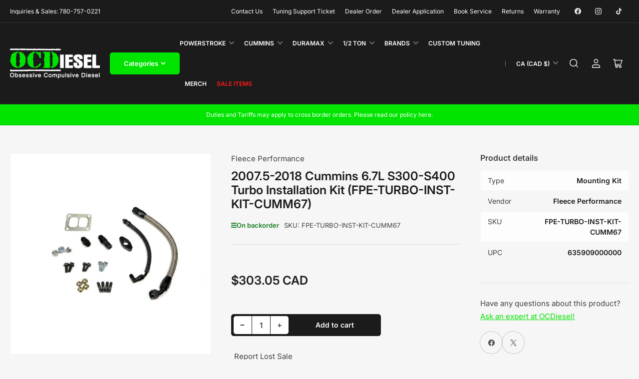

--- FILE ---
content_type: text/html; charset=utf-8
request_url: https://www.ocdiesel.ca/products/2007-5-2012-dodge-cummins-s300-s400-turbo-installation-kit-fpe-turbo-inst-kit-cumm67
body_size: 65567
content:
<!doctype html>
<html class="no-js" lang="en">
<head>
	<meta charset="utf-8">

	<title>
		2007.5-2018 Cummins 6.7L S300-S400 Turbo Installation Kit (FPE-TURBO-I
 &ndash; OCDiesel</title>

	
		<meta name="description" content="Cummins S300-S400 Turbo Installation Kit 2007.5-2012 Fleece Performance Kit Contents: FPE-CTDT-KIT FPE-CRTFL-S3S4 FPE-6.7CR-COOL-PLUG Turbo Stud Kit T4 Turbo Gasket">
	

	


<meta property="og:site_name" content="OCDiesel">
<meta property="og:url" content="https://www.ocdiesel.ca/products/2007-5-2012-dodge-cummins-s300-s400-turbo-installation-kit-fpe-turbo-inst-kit-cumm67">
<meta property="og:title" content="2007.5-2018 Cummins 6.7L S300-S400 Turbo Installation Kit (FPE-TURBO-I">
<meta property="og:type" content="product">
<meta property="og:description" content="Cummins S300-S400 Turbo Installation Kit 2007.5-2012 Fleece Performance Kit Contents: FPE-CTDT-KIT FPE-CRTFL-S3S4 FPE-6.7CR-COOL-PLUG Turbo Stud Kit T4 Turbo Gasket"><meta property="og:image" content="http://www.ocdiesel.ca/cdn/shop/files/2007-5-2018-cummins-6-7l-s300-s400-turbo-installation-kit-fpe-turbo-inst-kit-cumm67-fleece-performance.jpg?v=1725583559">
	<meta property="og:image:secure_url" content="https://www.ocdiesel.ca/cdn/shop/files/2007-5-2018-cummins-6-7l-s300-s400-turbo-installation-kit-fpe-turbo-inst-kit-cumm67-fleece-performance.jpg?v=1725583559">
	<meta property="og:image:width" content="700">
	<meta property="og:image:height" content="700"><meta property="og:price:amount" content="303.05">
	<meta property="og:price:currency" content="CAD"><meta name="twitter:card" content="summary_large_image">
<meta name="twitter:title" content="2007.5-2018 Cummins 6.7L S300-S400 Turbo Installation Kit (FPE-TURBO-I">
<meta name="twitter:description" content="Cummins S300-S400 Turbo Installation Kit 2007.5-2012 Fleece Performance Kit Contents: FPE-CTDT-KIT FPE-CRTFL-S3S4 FPE-6.7CR-COOL-PLUG Turbo Stud Kit T4 Turbo Gasket">


	<meta name="viewport" content="width=device-width, initial-scale=1">
	<link rel="canonical" href="https://www.ocdiesel.ca/products/2007-5-2012-dodge-cummins-s300-s400-turbo-installation-kit-fpe-turbo-inst-kit-cumm67">

	<link rel="preconnect" href="//cdn.shopify.com" crossorigin>

	
		<link rel="preconnect" href="//fonts.shopifycdn.com" crossorigin>
	

	
	
		<link rel="preload" as="font" href="//www.ocdiesel.ca/cdn/fonts/inter/inter_n4.b2a3f24c19b4de56e8871f609e73ca7f6d2e2bb9.woff2" type="font/woff2" crossorigin>
	
	
		<link rel="preload" as="font" href="//www.ocdiesel.ca/cdn/fonts/inter/inter_n6.771af0474a71b3797eb38f3487d6fb79d43b6877.woff2" type="font/woff2" crossorigin>
	
	

	



<style data-shopify>
	@font-face {
  font-family: Inter;
  font-weight: 400;
  font-style: normal;
  font-display: swap;
  src: url("//www.ocdiesel.ca/cdn/fonts/inter/inter_n4.b2a3f24c19b4de56e8871f609e73ca7f6d2e2bb9.woff2") format("woff2"),
       url("//www.ocdiesel.ca/cdn/fonts/inter/inter_n4.af8052d517e0c9ffac7b814872cecc27ae1fa132.woff") format("woff");
}

	@font-face {
  font-family: Inter;
  font-weight: 700;
  font-style: normal;
  font-display: swap;
  src: url("//www.ocdiesel.ca/cdn/fonts/inter/inter_n7.02711e6b374660cfc7915d1afc1c204e633421e4.woff2") format("woff2"),
       url("//www.ocdiesel.ca/cdn/fonts/inter/inter_n7.6dab87426f6b8813070abd79972ceaf2f8d3b012.woff") format("woff");
}

	@font-face {
  font-family: Inter;
  font-weight: 400;
  font-style: italic;
  font-display: swap;
  src: url("//www.ocdiesel.ca/cdn/fonts/inter/inter_i4.feae1981dda792ab80d117249d9c7e0f1017e5b3.woff2") format("woff2"),
       url("//www.ocdiesel.ca/cdn/fonts/inter/inter_i4.62773b7113d5e5f02c71486623cf828884c85c6e.woff") format("woff");
}

	@font-face {
  font-family: Inter;
  font-weight: 700;
  font-style: italic;
  font-display: swap;
  src: url("//www.ocdiesel.ca/cdn/fonts/inter/inter_i7.b377bcd4cc0f160622a22d638ae7e2cd9b86ea4c.woff2") format("woff2"),
       url("//www.ocdiesel.ca/cdn/fonts/inter/inter_i7.7c69a6a34e3bb44fcf6f975857e13b9a9b25beb4.woff") format("woff");
}

	@font-face {
  font-family: Inter;
  font-weight: 600;
  font-style: normal;
  font-display: swap;
  src: url("//www.ocdiesel.ca/cdn/fonts/inter/inter_n6.771af0474a71b3797eb38f3487d6fb79d43b6877.woff2") format("woff2"),
       url("//www.ocdiesel.ca/cdn/fonts/inter/inter_n6.88c903d8f9e157d48b73b7777d0642925bcecde7.woff") format("woff");
}

	@font-face {
  font-family: Inter;
  font-weight: 700;
  font-style: normal;
  font-display: swap;
  src: url("//www.ocdiesel.ca/cdn/fonts/inter/inter_n7.02711e6b374660cfc7915d1afc1c204e633421e4.woff2") format("woff2"),
       url("//www.ocdiesel.ca/cdn/fonts/inter/inter_n7.6dab87426f6b8813070abd79972ceaf2f8d3b012.woff") format("woff");
}

	@font-face {
  font-family: Inter;
  font-weight: 600;
  font-style: italic;
  font-display: swap;
  src: url("//www.ocdiesel.ca/cdn/fonts/inter/inter_i6.3bbe0fe1c7ee4f282f9c2e296f3e4401a48cbe19.woff2") format("woff2"),
       url("//www.ocdiesel.ca/cdn/fonts/inter/inter_i6.8bea21f57a10d5416ddf685e2c91682ec237876d.woff") format("woff");
}

	@font-face {
  font-family: Inter;
  font-weight: 700;
  font-style: italic;
  font-display: swap;
  src: url("//www.ocdiesel.ca/cdn/fonts/inter/inter_i7.b377bcd4cc0f160622a22d638ae7e2cd9b86ea4c.woff2") format("woff2"),
       url("//www.ocdiesel.ca/cdn/fonts/inter/inter_i7.7c69a6a34e3bb44fcf6f975857e13b9a9b25beb4.woff") format("woff");
}

@font-face {
  font-family: Inter;
  font-weight: 600;
  font-style: normal;
  font-display: swap;
  src: url("//www.ocdiesel.ca/cdn/fonts/inter/inter_n6.771af0474a71b3797eb38f3487d6fb79d43b6877.woff2") format("woff2"),
       url("//www.ocdiesel.ca/cdn/fonts/inter/inter_n6.88c903d8f9e157d48b73b7777d0642925bcecde7.woff") format("woff");
}

:root {
		--page-width: 158rem;
		--spacing-base-1: 2rem;

		--grid-desktop-horizontal-spacing: 16px;
		--grid-desktop-vertical-spacing: 16px;
		--grid-mobile-horizontal-spacing: 10px;
		--grid-mobile-vertical-spacing: 10px;

		--border-radius-base: 5px;
		--buttons-radius: 5px;
		--inputs-radius: 5px;
		--inputs-border-width: 1px;
		--inputs-border-opacity: .2;

		--color-base-white: #fff;
		--color-product-review-star: #FFB800;
		--color-base-text: 64, 64, 64;
		--color-base-text-alt: 27, 27, 27;
		--color-base-border: 225, 225, 225;
		--color-base-background-1: 246, 246, 246;
		--color-base-background-2: 255, 255, 255;
		--color-base-accent-1: 0, 228, 0;
		--color-base-accent-1-text: 255, 255, 255;
		--color-base-accent-2: 27, 27, 27;
		--color-base-accent-2-text: 255, 255, 255;
		--color-base-accent-3: 255, 255, 255;
		--color-base-accent-3-text: 27, 27, 27;
		--color-button-disabled: #e1e1e1;
		--color-card-border: 246, 246, 246;

		
		--color-buttons-primary-background: 0, 228, 0;
		
		
		--color-buttons-primary-text: 255, 255, 255;
		
		
		--color-buttons-secondary-background: 27, 27, 27;
		
		
		--color-buttons-secondary-text: 255, 255, 255;
		

		--color-sale: rgba(206, 51, 60, 1.0);
		--color-sale-background: #f1c3c6;
		--color-error: rgba(188, 34, 34, 1.0);
		--color-error-background: #fcecec;
		--color-success: rgba(26, 127, 36, 1.0);
		--color-success-background: #eefcef;
		--color-warning: rgba(189, 107, 27, 1.0);
		--color-warning-background: #f8e1cb;
		--color-preorder: rgba(11, 108, 255, 1.0);
		--color-preorder-background: #d2e4ff;
		--color-backorder: rgba(26, 127, 36, 1.0);
		--color-backorder-background: #b3efb9;
		--color-price: 27, 27, 27, 1.0;
		--color-price-discounted: 64, 64, 64, 1.0;

		--font-body-family: Inter, sans-serif;
		--font-body-style: normal;
		--font-body-weight: 400;
		--font-bolder-weight: 600;

		--font-heading-family: Inter, sans-serif;
		--font-heading-style: normal;
		--font-heading-weight: 600;

		--font-body-scale: 1.0;
		--font-heading-scale: 1.0;
		--font-product-price-scale: 1.0;
		--font-product-price-grid-scale: 1.05;

		--font-buttons-family: Inter,sans-serif;
	}
</style>


	<link href="//www.ocdiesel.ca/cdn/shop/t/83/assets/base.css?v=156234506655801302201732007816" rel="stylesheet" type="text/css" media="all" />
	<link href="//www.ocdiesel.ca/cdn/shop/t/83/assets/custom.css?v=56199826384953440691732007818" rel="stylesheet" type="text/css" media="all" />

	<script src="//www.ocdiesel.ca/cdn/shop/t/83/assets/pubsub.js?v=87906591514992538941732007818" defer="defer"></script>
	<script src="//www.ocdiesel.ca/cdn/shop/t/83/assets/scripts.js?v=90942525172653757601732007823" defer="defer"></script>
	
		<link rel="icon" type="image/png" href="//www.ocdiesel.ca/cdn/shop/files/D_4_copy_f67f9218-c743-4c52-8f73-24780c41a528.png?crop=center&height=32&v=1706203366&width=32">
	

	<script>window.performance && window.performance.mark && window.performance.mark('shopify.content_for_header.start');</script><meta name="google-site-verification" content="pET_FWT1QJ_amttua28Rl540T2DGN2ymmAsktZHdYUY">
<meta name="facebook-domain-verification" content="uu6zn3sbbb1metdhq95d39k195nguf">
<meta id="shopify-digital-wallet" name="shopify-digital-wallet" content="/57632981184/digital_wallets/dialog">
<meta name="shopify-checkout-api-token" content="72fcb54c26159deb50d61542b29b2391">
<link rel="alternate" type="application/json+oembed" href="https://www.ocdiesel.ca/products/2007-5-2012-dodge-cummins-s300-s400-turbo-installation-kit-fpe-turbo-inst-kit-cumm67.oembed">
<script async="async" src="/checkouts/internal/preloads.js?locale=en-CA"></script>
<link rel="preconnect" href="https://shop.app" crossorigin="anonymous">
<script async="async" src="https://shop.app/checkouts/internal/preloads.js?locale=en-CA&shop_id=57632981184" crossorigin="anonymous"></script>
<script id="apple-pay-shop-capabilities" type="application/json">{"shopId":57632981184,"countryCode":"CA","currencyCode":"CAD","merchantCapabilities":["supports3DS"],"merchantId":"gid:\/\/shopify\/Shop\/57632981184","merchantName":"OCDiesel","requiredBillingContactFields":["postalAddress","email","phone"],"requiredShippingContactFields":["postalAddress","email","phone"],"shippingType":"shipping","supportedNetworks":["visa","masterCard","amex","interac","jcb"],"total":{"type":"pending","label":"OCDiesel","amount":"1.00"},"shopifyPaymentsEnabled":true,"supportsSubscriptions":true}</script>
<script id="shopify-features" type="application/json">{"accessToken":"72fcb54c26159deb50d61542b29b2391","betas":["rich-media-storefront-analytics"],"domain":"www.ocdiesel.ca","predictiveSearch":true,"shopId":57632981184,"locale":"en"}</script>
<script>var Shopify = Shopify || {};
Shopify.shop = "obsessive-compulsive-diesel-ltd.myshopify.com";
Shopify.locale = "en";
Shopify.currency = {"active":"CAD","rate":"1.0"};
Shopify.country = "CA";
Shopify.theme = {"name":"OCDiesel Site V4.2","id":146370330875,"schema_name":"Maranello","schema_version":"1.6.0","theme_store_id":null,"role":"main"};
Shopify.theme.handle = "null";
Shopify.theme.style = {"id":null,"handle":null};
Shopify.cdnHost = "www.ocdiesel.ca/cdn";
Shopify.routes = Shopify.routes || {};
Shopify.routes.root = "/";</script>
<script type="module">!function(o){(o.Shopify=o.Shopify||{}).modules=!0}(window);</script>
<script>!function(o){function n(){var o=[];function n(){o.push(Array.prototype.slice.apply(arguments))}return n.q=o,n}var t=o.Shopify=o.Shopify||{};t.loadFeatures=n(),t.autoloadFeatures=n()}(window);</script>
<script>
  window.ShopifyPay = window.ShopifyPay || {};
  window.ShopifyPay.apiHost = "shop.app\/pay";
  window.ShopifyPay.redirectState = null;
</script>
<script id="shop-js-analytics" type="application/json">{"pageType":"product"}</script>
<script defer="defer" async type="module" src="//www.ocdiesel.ca/cdn/shopifycloud/shop-js/modules/v2/client.init-shop-cart-sync_IZsNAliE.en.esm.js"></script>
<script defer="defer" async type="module" src="//www.ocdiesel.ca/cdn/shopifycloud/shop-js/modules/v2/chunk.common_0OUaOowp.esm.js"></script>
<script type="module">
  await import("//www.ocdiesel.ca/cdn/shopifycloud/shop-js/modules/v2/client.init-shop-cart-sync_IZsNAliE.en.esm.js");
await import("//www.ocdiesel.ca/cdn/shopifycloud/shop-js/modules/v2/chunk.common_0OUaOowp.esm.js");

  window.Shopify.SignInWithShop?.initShopCartSync?.({"fedCMEnabled":true,"windoidEnabled":true});

</script>
<script>
  window.Shopify = window.Shopify || {};
  if (!window.Shopify.featureAssets) window.Shopify.featureAssets = {};
  window.Shopify.featureAssets['shop-js'] = {"shop-cart-sync":["modules/v2/client.shop-cart-sync_DLOhI_0X.en.esm.js","modules/v2/chunk.common_0OUaOowp.esm.js"],"init-fed-cm":["modules/v2/client.init-fed-cm_C6YtU0w6.en.esm.js","modules/v2/chunk.common_0OUaOowp.esm.js"],"shop-button":["modules/v2/client.shop-button_BCMx7GTG.en.esm.js","modules/v2/chunk.common_0OUaOowp.esm.js"],"shop-cash-offers":["modules/v2/client.shop-cash-offers_BT26qb5j.en.esm.js","modules/v2/chunk.common_0OUaOowp.esm.js","modules/v2/chunk.modal_CGo_dVj3.esm.js"],"init-windoid":["modules/v2/client.init-windoid_B9PkRMql.en.esm.js","modules/v2/chunk.common_0OUaOowp.esm.js"],"init-shop-email-lookup-coordinator":["modules/v2/client.init-shop-email-lookup-coordinator_DZkqjsbU.en.esm.js","modules/v2/chunk.common_0OUaOowp.esm.js"],"shop-toast-manager":["modules/v2/client.shop-toast-manager_Di2EnuM7.en.esm.js","modules/v2/chunk.common_0OUaOowp.esm.js"],"shop-login-button":["modules/v2/client.shop-login-button_BtqW_SIO.en.esm.js","modules/v2/chunk.common_0OUaOowp.esm.js","modules/v2/chunk.modal_CGo_dVj3.esm.js"],"avatar":["modules/v2/client.avatar_BTnouDA3.en.esm.js"],"pay-button":["modules/v2/client.pay-button_CWa-C9R1.en.esm.js","modules/v2/chunk.common_0OUaOowp.esm.js"],"init-shop-cart-sync":["modules/v2/client.init-shop-cart-sync_IZsNAliE.en.esm.js","modules/v2/chunk.common_0OUaOowp.esm.js"],"init-customer-accounts":["modules/v2/client.init-customer-accounts_DenGwJTU.en.esm.js","modules/v2/client.shop-login-button_BtqW_SIO.en.esm.js","modules/v2/chunk.common_0OUaOowp.esm.js","modules/v2/chunk.modal_CGo_dVj3.esm.js"],"init-shop-for-new-customer-accounts":["modules/v2/client.init-shop-for-new-customer-accounts_JdHXxpS9.en.esm.js","modules/v2/client.shop-login-button_BtqW_SIO.en.esm.js","modules/v2/chunk.common_0OUaOowp.esm.js","modules/v2/chunk.modal_CGo_dVj3.esm.js"],"init-customer-accounts-sign-up":["modules/v2/client.init-customer-accounts-sign-up_D6__K_p8.en.esm.js","modules/v2/client.shop-login-button_BtqW_SIO.en.esm.js","modules/v2/chunk.common_0OUaOowp.esm.js","modules/v2/chunk.modal_CGo_dVj3.esm.js"],"checkout-modal":["modules/v2/client.checkout-modal_C_ZQDY6s.en.esm.js","modules/v2/chunk.common_0OUaOowp.esm.js","modules/v2/chunk.modal_CGo_dVj3.esm.js"],"shop-follow-button":["modules/v2/client.shop-follow-button_XetIsj8l.en.esm.js","modules/v2/chunk.common_0OUaOowp.esm.js","modules/v2/chunk.modal_CGo_dVj3.esm.js"],"lead-capture":["modules/v2/client.lead-capture_DvA72MRN.en.esm.js","modules/v2/chunk.common_0OUaOowp.esm.js","modules/v2/chunk.modal_CGo_dVj3.esm.js"],"shop-login":["modules/v2/client.shop-login_ClXNxyh6.en.esm.js","modules/v2/chunk.common_0OUaOowp.esm.js","modules/v2/chunk.modal_CGo_dVj3.esm.js"],"payment-terms":["modules/v2/client.payment-terms_CNlwjfZz.en.esm.js","modules/v2/chunk.common_0OUaOowp.esm.js","modules/v2/chunk.modal_CGo_dVj3.esm.js"]};
</script>
<script>(function() {
  var isLoaded = false;
  function asyncLoad() {
    if (isLoaded) return;
    isLoaded = true;
    var urls = ["https:\/\/seo.apps.avada.io\/scripttag\/avada-seo-installed.js?shop=obsessive-compulsive-diesel-ltd.myshopify.com","https:\/\/cdn1.avada.io\/flying-pages\/module.js?shop=obsessive-compulsive-diesel-ltd.myshopify.com"];
    for (var i = 0; i < urls.length; i++) {
      var s = document.createElement('script');
      s.type = 'text/javascript';
      s.async = true;
      s.src = urls[i];
      var x = document.getElementsByTagName('script')[0];
      x.parentNode.insertBefore(s, x);
    }
  };
  if(window.attachEvent) {
    window.attachEvent('onload', asyncLoad);
  } else {
    window.addEventListener('load', asyncLoad, false);
  }
})();</script>
<script id="__st">var __st={"a":57632981184,"offset":-25200,"reqid":"e581a9c3-8cb4-4b24-acfd-2766e9c43f2f-1768378997","pageurl":"www.ocdiesel.ca\/products\/2007-5-2012-dodge-cummins-s300-s400-turbo-installation-kit-fpe-turbo-inst-kit-cumm67","u":"81faa7f21795","p":"product","rtyp":"product","rid":8094229463291};</script>
<script>window.ShopifyPaypalV4VisibilityTracking = true;</script>
<script id="captcha-bootstrap">!function(){'use strict';const t='contact',e='account',n='new_comment',o=[[t,t],['blogs',n],['comments',n],[t,'customer']],c=[[e,'customer_login'],[e,'guest_login'],[e,'recover_customer_password'],[e,'create_customer']],r=t=>t.map((([t,e])=>`form[action*='/${t}']:not([data-nocaptcha='true']) input[name='form_type'][value='${e}']`)).join(','),a=t=>()=>t?[...document.querySelectorAll(t)].map((t=>t.form)):[];function s(){const t=[...o],e=r(t);return a(e)}const i='password',u='form_key',d=['recaptcha-v3-token','g-recaptcha-response','h-captcha-response',i],f=()=>{try{return window.sessionStorage}catch{return}},m='__shopify_v',_=t=>t.elements[u];function p(t,e,n=!1){try{const o=window.sessionStorage,c=JSON.parse(o.getItem(e)),{data:r}=function(t){const{data:e,action:n}=t;return t[m]||n?{data:e,action:n}:{data:t,action:n}}(c);for(const[e,n]of Object.entries(r))t.elements[e]&&(t.elements[e].value=n);n&&o.removeItem(e)}catch(o){console.error('form repopulation failed',{error:o})}}const l='form_type',E='cptcha';function T(t){t.dataset[E]=!0}const w=window,h=w.document,L='Shopify',v='ce_forms',y='captcha';let A=!1;((t,e)=>{const n=(g='f06e6c50-85a8-45c8-87d0-21a2b65856fe',I='https://cdn.shopify.com/shopifycloud/storefront-forms-hcaptcha/ce_storefront_forms_captcha_hcaptcha.v1.5.2.iife.js',D={infoText:'Protected by hCaptcha',privacyText:'Privacy',termsText:'Terms'},(t,e,n)=>{const o=w[L][v],c=o.bindForm;if(c)return c(t,g,e,D).then(n);var r;o.q.push([[t,g,e,D],n]),r=I,A||(h.body.append(Object.assign(h.createElement('script'),{id:'captcha-provider',async:!0,src:r})),A=!0)});var g,I,D;w[L]=w[L]||{},w[L][v]=w[L][v]||{},w[L][v].q=[],w[L][y]=w[L][y]||{},w[L][y].protect=function(t,e){n(t,void 0,e),T(t)},Object.freeze(w[L][y]),function(t,e,n,w,h,L){const[v,y,A,g]=function(t,e,n){const i=e?o:[],u=t?c:[],d=[...i,...u],f=r(d),m=r(i),_=r(d.filter((([t,e])=>n.includes(e))));return[a(f),a(m),a(_),s()]}(w,h,L),I=t=>{const e=t.target;return e instanceof HTMLFormElement?e:e&&e.form},D=t=>v().includes(t);t.addEventListener('submit',(t=>{const e=I(t);if(!e)return;const n=D(e)&&!e.dataset.hcaptchaBound&&!e.dataset.recaptchaBound,o=_(e),c=g().includes(e)&&(!o||!o.value);(n||c)&&t.preventDefault(),c&&!n&&(function(t){try{if(!f())return;!function(t){const e=f();if(!e)return;const n=_(t);if(!n)return;const o=n.value;o&&e.removeItem(o)}(t);const e=Array.from(Array(32),(()=>Math.random().toString(36)[2])).join('');!function(t,e){_(t)||t.append(Object.assign(document.createElement('input'),{type:'hidden',name:u})),t.elements[u].value=e}(t,e),function(t,e){const n=f();if(!n)return;const o=[...t.querySelectorAll(`input[type='${i}']`)].map((({name:t})=>t)),c=[...d,...o],r={};for(const[a,s]of new FormData(t).entries())c.includes(a)||(r[a]=s);n.setItem(e,JSON.stringify({[m]:1,action:t.action,data:r}))}(t,e)}catch(e){console.error('failed to persist form',e)}}(e),e.submit())}));const S=(t,e)=>{t&&!t.dataset[E]&&(n(t,e.some((e=>e===t))),T(t))};for(const o of['focusin','change'])t.addEventListener(o,(t=>{const e=I(t);D(e)&&S(e,y())}));const B=e.get('form_key'),M=e.get(l),P=B&&M;t.addEventListener('DOMContentLoaded',(()=>{const t=y();if(P)for(const e of t)e.elements[l].value===M&&p(e,B);[...new Set([...A(),...v().filter((t=>'true'===t.dataset.shopifyCaptcha))])].forEach((e=>S(e,t)))}))}(h,new URLSearchParams(w.location.search),n,t,e,['guest_login'])})(!0,!0)}();</script>
<script integrity="sha256-4kQ18oKyAcykRKYeNunJcIwy7WH5gtpwJnB7kiuLZ1E=" data-source-attribution="shopify.loadfeatures" defer="defer" src="//www.ocdiesel.ca/cdn/shopifycloud/storefront/assets/storefront/load_feature-a0a9edcb.js" crossorigin="anonymous"></script>
<script crossorigin="anonymous" defer="defer" src="//www.ocdiesel.ca/cdn/shopifycloud/storefront/assets/shopify_pay/storefront-65b4c6d7.js?v=20250812"></script>
<script data-source-attribution="shopify.dynamic_checkout.dynamic.init">var Shopify=Shopify||{};Shopify.PaymentButton=Shopify.PaymentButton||{isStorefrontPortableWallets:!0,init:function(){window.Shopify.PaymentButton.init=function(){};var t=document.createElement("script");t.src="https://www.ocdiesel.ca/cdn/shopifycloud/portable-wallets/latest/portable-wallets.en.js",t.type="module",document.head.appendChild(t)}};
</script>
<script data-source-attribution="shopify.dynamic_checkout.buyer_consent">
  function portableWalletsHideBuyerConsent(e){var t=document.getElementById("shopify-buyer-consent"),n=document.getElementById("shopify-subscription-policy-button");t&&n&&(t.classList.add("hidden"),t.setAttribute("aria-hidden","true"),n.removeEventListener("click",e))}function portableWalletsShowBuyerConsent(e){var t=document.getElementById("shopify-buyer-consent"),n=document.getElementById("shopify-subscription-policy-button");t&&n&&(t.classList.remove("hidden"),t.removeAttribute("aria-hidden"),n.addEventListener("click",e))}window.Shopify?.PaymentButton&&(window.Shopify.PaymentButton.hideBuyerConsent=portableWalletsHideBuyerConsent,window.Shopify.PaymentButton.showBuyerConsent=portableWalletsShowBuyerConsent);
</script>
<script data-source-attribution="shopify.dynamic_checkout.cart.bootstrap">document.addEventListener("DOMContentLoaded",(function(){function t(){return document.querySelector("shopify-accelerated-checkout-cart, shopify-accelerated-checkout")}if(t())Shopify.PaymentButton.init();else{new MutationObserver((function(e,n){t()&&(Shopify.PaymentButton.init(),n.disconnect())})).observe(document.body,{childList:!0,subtree:!0})}}));
</script>
<link id="shopify-accelerated-checkout-styles" rel="stylesheet" media="screen" href="https://www.ocdiesel.ca/cdn/shopifycloud/portable-wallets/latest/accelerated-checkout-backwards-compat.css" crossorigin="anonymous">
<style id="shopify-accelerated-checkout-cart">
        #shopify-buyer-consent {
  margin-top: 1em;
  display: inline-block;
  width: 100%;
}

#shopify-buyer-consent.hidden {
  display: none;
}

#shopify-subscription-policy-button {
  background: none;
  border: none;
  padding: 0;
  text-decoration: underline;
  font-size: inherit;
  cursor: pointer;
}

#shopify-subscription-policy-button::before {
  box-shadow: none;
}

      </style>

<script>window.performance && window.performance.mark && window.performance.mark('shopify.content_for_header.end');</script>

<script>
    window.BOLD = window.BOLD || {};
        window.BOLD.options = window.BOLD.options || {};
        window.BOLD.options.settings = window.BOLD.options.settings || {};
        window.BOLD.options.settings.v1_variant_mode = window.BOLD.options.settings.v1_variant_mode || true;
        window.BOLD.options.settings.hybrid_fix_auto_insert_inputs =
        window.BOLD.options.settings.hybrid_fix_auto_insert_inputs || true;
</script>

<script>window.BOLD = window.BOLD || {};
    window.BOLD.common = window.BOLD.common || {};
    window.BOLD.common.Shopify = window.BOLD.common.Shopify || {};
    window.BOLD.common.Shopify.shop = {
      domain: 'www.ocdiesel.ca',
      permanent_domain: 'obsessive-compulsive-diesel-ltd.myshopify.com',
      url: 'https://www.ocdiesel.ca',
      secure_url: 'https://www.ocdiesel.ca',money_format: "${{amount}} CAD",currency: "CAD"
    };
    window.BOLD.common.Shopify.customer = {
      id: null,
      tags: null,
    };
    window.BOLD.common.Shopify.cart = {"note":null,"attributes":{},"original_total_price":0,"total_price":0,"total_discount":0,"total_weight":0.0,"item_count":0,"items":[],"requires_shipping":false,"currency":"CAD","items_subtotal_price":0,"cart_level_discount_applications":[],"checkout_charge_amount":0};
    window.BOLD.common.template = 'product';window.BOLD.common.Shopify.formatMoney = function(money, format) {
        function n(t, e) {
            return "undefined" == typeof t ? e : t
        }
        function r(t, e, r, i) {
            if (e = n(e, 2),
                r = n(r, ","),
                i = n(i, "."),
            isNaN(t) || null == t)
                return 0;
            t = (t / 100).toFixed(e);
            var o = t.split(".")
                , a = o[0].replace(/(\d)(?=(\d\d\d)+(?!\d))/g, "$1" + r)
                , s = o[1] ? i + o[1] : "";
            return a + s
        }
        "string" == typeof money && (money = money.replace(".", ""));
        var i = ""
            , o = /\{\{\s*(\w+)\s*\}\}/
            , a = format || window.BOLD.common.Shopify.shop.money_format || window.Shopify.money_format || "$ {{ amount }}";
        switch (a.match(o)[1]) {
            case "amount":
                i = r(money, 2, ",", ".");
                break;
            case "amount_no_decimals":
                i = r(money, 0, ",", ".");
                break;
            case "amount_with_comma_separator":
                i = r(money, 2, ".", ",");
                break;
            case "amount_no_decimals_with_comma_separator":
                i = r(money, 0, ".", ",");
                break;
            case "amount_with_space_separator":
                i = r(money, 2, " ", ",");
                break;
            case "amount_no_decimals_with_space_separator":
                i = r(money, 0, " ", ",");
                break;
            case "amount_with_apostrophe_separator":
                i = r(money, 2, "'", ".");
                break;
        }
        return a.replace(o, i);
    };
    window.BOLD.common.Shopify.saveProduct = function (handle, product) {
      if (typeof handle === 'string' && typeof window.BOLD.common.Shopify.products[handle] === 'undefined') {
        if (typeof product === 'number') {
          window.BOLD.common.Shopify.handles[product] = handle;
          product = { id: product };
        }
        window.BOLD.common.Shopify.products[handle] = product;
      }
    };
    window.BOLD.common.Shopify.saveVariant = function (variant_id, variant) {
      if (typeof variant_id === 'number' && typeof window.BOLD.common.Shopify.variants[variant_id] === 'undefined') {
        window.BOLD.common.Shopify.variants[variant_id] = variant;
      }
    };window.BOLD.common.Shopify.products = window.BOLD.common.Shopify.products || {};
    window.BOLD.common.Shopify.variants = window.BOLD.common.Shopify.variants || {};
    window.BOLD.common.Shopify.handles = window.BOLD.common.Shopify.handles || {};window.BOLD.common.Shopify.handle = "2007-5-2012-dodge-cummins-s300-s400-turbo-installation-kit-fpe-turbo-inst-kit-cumm67"
window.BOLD.common.Shopify.saveProduct("2007-5-2012-dodge-cummins-s300-s400-turbo-installation-kit-fpe-turbo-inst-kit-cumm67", 8094229463291);window.BOLD.common.Shopify.saveVariant(44520824930555, { product_id: 8094229463291, product_handle: "2007-5-2012-dodge-cummins-s300-s400-turbo-installation-kit-fpe-turbo-inst-kit-cumm67", price: 30305, group_id: '', csp_metafield: {}});window.BOLD.apps_installed = {"Product Options":2} || {};window.BOLD.common.Shopify.metafields = window.BOLD.common.Shopify.metafields || {};window.BOLD.common.Shopify.metafields["bold_rp"] = {};window.BOLD.common.Shopify.metafields["bold_csp_defaults"] = {};window.BOLD.common.cacheParams = window.BOLD.common.cacheParams || {};
</script>

<link href="//www.ocdiesel.ca/cdn/shop/t/83/assets/bold-options.css?v=183123749139048007261732007815" rel="stylesheet" type="text/css" media="all" />
<script src="//www.ocdiesel.ca/cdn/shop/t/83/assets/bold-custom.js?v=44291845803270034081732007815" type="text/javascript"></script>
<script src="https://options.shopapps.site/js/options.js" type="text/javascript"></script>
<script>
    window.BOLD.common.cacheParams.options = 1768340494;
</script>
  

	<script>
		document.documentElement.className = document.documentElement.className.replace('no-js', 'js');
		if (Shopify.designMode) {
			document.documentElement.classList.add('shopify-design-mode');
		}
	</script><!-- BEGIN app block: shopify://apps/epa-easy-product-addons/blocks/speedup_link/0099190e-a0cb-49e7-8d26-026c9d26f337 --><!-- BEGIN app snippet: sg_product -->

<script>
  window["sg_addon_master_id"]="8094229463291";
  window["sgAddonCollectionMetaAddons"]=  "" 
  
</script>

<!-- END app snippet -->

  <script>
    window["sg_addons_coll_ids"] = {
      ids:"447220908283,447220220155,447219400955,408700616955,408724144379,408724996347,412162785531,430858436859,408749998331,412162752763,422856556795,415510495483,407651844347,408700289275,408724111611,408724963579,412234776827,412236808443"
    };
    window["items_with_ids"] = false || {}
  </script>


<!-- BEGIN app snippet: sg-globals -->
<script type="text/javascript">
  (function(){
    const convertLang = (locale) => {
      let t = locale.toUpperCase();
      return "PT-BR" === t || "PT-PT" === t || "ZH-CN" === t || "ZH-TW" === t ? t.replace("-", "_") : t.match(/^[a-zA-Z]{2}-[a-zA-Z]{2}$/) ? t.substring(0, 2) : t
    }

    const sg_addon_setGlobalVariables = () => {
      try{
        let locale = "en";
        window["sg_addon_currentLanguage"] = convertLang(locale);
        window["sg_addon_defaultLanguage"] ="en";
        window["sg_addon_defaultRootUrl"] ="/";
        window["sg_addon_currentRootUrl"] ="/";
        window["sg_addon_shopLocales"] = sgAddonGetAllLocales();
      }catch(err){
        console.log("Language Config:- ",err);
      }
    }

    const sgAddonGetAllLocales = () => {
      let shopLocales = {};
      try{shopLocales["en"] = {
            endonymName : "English",
            isoCode : "en",
            name : "English",
            primary : true,
            rootUrl : "\/"
          };}catch(err){
        console.log("getAllLocales Config:- ",err);
      }
      return shopLocales;
    }

    sg_addon_setGlobalVariables();
    
    window["sg_addon_sfApiVersion"]='2025-04';
    window["sgAddon_moneyFormats"] = {
      "money": "${{amount}}",
      "moneyCurrency": "${{amount}} CAD"
    };
    window["sg_addon_groupsData"] = {};
    try {
      let customSGAddonMeta = {"sg_addon_custom_js":"window.sgAddon_money_format = true;"};
      if (customSGAddonMeta.sg_addon_custom_js) {
        Function(customSGAddonMeta.sg_addon_custom_js)();
      }
    } catch (error) {
      console.warn("Error In SG Addon Custom Code", error);
    }
  })();
</script>
<!-- END app snippet -->
<!-- BEGIN app snippet: sg_speedup -->


<script>
  try{
    window["sgAddon_all_translated"] = {}
    window["sg_addon_settings_config"] =  {"host":"https://spa.spicegems.com","shopName":"obsessive-compulsive-diesel-ltd.myshopify.com","hasSetting":1,"sgCookieHash":"gYH3I971cy","hasMaster":1,"handleId":{"mastersToReq":[],"collectionsToReq":"[]","hasProMaster":true,"hasCollMaster":true},"settings":{"is_active":"1","max_addons":"10","quick_view":"1","quick_view_desc":"1","ajax_cart":"0","bro_stack":"0","quantity_selector":"0","image_viewer":"1","addons_heading":"Addons","cart_heading":"Cart Addons Box","addaddon_cart":"ADD ADDON","variant":"Variant","quantity":"Quantity","view_full_details":"View full details","less_details":"Less details...","add_to_cart":"Add to cart","message":"Product added to cart.","custom_css":".spice-spa-addon-heading {\n    font-family:Inter, sans-serif;\n    color: #1B1B1B;\n    font-size: 18px;\n}\n\n.spice-spa-addon-product-title .spice-spa-addon-product-link {\n    font-family:Inter, sans-serif;\n    color: #1B1B1B;\n    font-weight: 600;\n    font-size: 15px;\n}\n\n#layout-03 .spice-spa-addon-product-title {\n    width: 22ch;\n}\n\n#layout-03 .spice-spa-addon-product-price {\n     font-family:Inter, sans-serif;\n     color: #1B1B1B;\n    font-size: 15px;\n   font-weight: 600;\n}\n\nspan.spice-spa-addon-checkbox-text {\n    border: 2px solid #000;\n}\n\ninput.spice-spa-addon-checkbox-input:checked+span.spice-spa-addon-checkbox-text {\n    background-color: #000;\n}\n\n#layout-03 .spice-spa-addon-form>.spice-spa-addon-input-field {\n    font-family: 'Helvetica';\n}\n\n\n.spicegems-product-title {\n     font-family:Inter, sans-serif;\n    color: #1B1B1B;\n}\n\n.spicegems-product-price {\n   font-family:Inter, sans-serif;\n    color: #1B1B1B;\n  \n}\n\n.spicegems-product-dec-main {\n   font-family:Inter, sans-serif;\n}\n\n.spicegems-add-to-cart {\n     font-family:Inter, sans-serif;\n    background: rgb(26,209,26);\n    border: 1px solid rgb(26,209,26);\n    color:#000;\n}\n.spicegems-add-to-cart:active, .spicegems-add-to-cart:focus, .spicegems-add-to-cart:hover {\n    color: #000!important;\n    background: rgb(26,209,26)!important;\n    border: 1px solid rgb(26,209,26)!important;\n}\n\n.spicegems-product-dec-footer {\n     font-family:Inter, sans-serif;\n}\n\n#spicegems-view-full-details {\n    font-family:Inter, sans-serif;\n}\n\n#layout-03 .spice-spa-addon-form {\n    gap: 15px;\n}\n\n.spice-spa-addon-layouts {\n    margin-top: 20px;\n}\n\n#layout-03 .spice-spa-addon-form {\n    justify-content: end;\n}\n\ninput.spice-spa-addon-checkbox-input:checked+span.spice-spa-addon-checkbox-text svg {\n    display: none;\n}\n\ninput.spice-spa-addon-checkbox-input:checked+span.spice-spa-addon-checkbox-text:before{\n    content:\".\";\n    width:50%;\n    height:50%;\n    background-color: #0c0;\n    position:absolute;\n    top: 4px;\n    right: 4px;\n}\n\ninput.spice-spa-addon-checkbox-input:checked+span.spice-spa-addon-checkbox-text {\n    background-color: transparent;\n}\n.spicegems-add-to-cart {\ncolor: #fff;\nbackground: #00E400;\ntext-transform: none;\nfont-size: 18px;\n}\n\n.spicegems-form-group, .spicegems-qv-variant-options .form-group {\n    display: block;\n}\n\n.spicegems-qv-variant-options {\n    width: 100%;\n}\n\n.spicegems-add-to-cart:active, .spicegems-add-to-cart:focus, .spicegems-add-to-cart:hover {\n    color: #fff !important;\n    background: #00E400!important;\n    border: 1px solid #00E400;!important;\n}\n\n#layout-03 .spice-spa-addon-product-item {\n    border: 0;\n    background-color: #fff;\n    border-radius: 2px;\n    box-shadow: none;\n    border-color: transparent !important;\n}\n\n#layout-03 .spice-spa-addon-product-item:hover {\n    box-shadow: 0 3px 8px #00000026 !important;\n}\n\n#spicegems-view-full-details {\n    color: #000000;\n    text-decoration: underline !important;\n    opacity: 1 !important;\n}\n\n#spicegems-qv-carousel .spicegems-carousel-indicators .active {\n    border: 2px solid #000;\n}\n.spice-spa-addon-heading {\n    font-family: Inter;\n    font-weight: bold;\n}\n#layout-03 .spice-spa-addon-product-item:hover {\n    box-shadow: 0 3px 8px #EDEDED !important;\n    cursor: pointer;\n}\nbutton.spicegems-modal-close {\n    cursor: pointer;\n}\n\n.spicegems-form-group select {\n    appearance: auto;\n    color: #1B1B1B;\n}\n\n.spicegems-main-price .money {\n    color: #1B1B1B;\n    font-weight: 600;\n}\n.spicegems-product-dec-main {\n    color: #1B1B1B;\n}\n\n.spicegems-form-group label {\n    color: #1B1B1B;\n    font-weight: 600;\n}","sold_pro":"0","image_link":"0","compare_at":"0","unlink_title":"1","image_click_checkbox":"0","cart_max_addons":"5","cart_quantity_selector":"1","cart_sold_pro":"0","cart_image_link":"0","compare_at_cart":"0","sg_currency":"spice_currency_1","qv_label":"Quick View","sold_out":"Sold Out","qv_sold_out":"SOLD OUT","way_to_prevent":"none","soldout_master":"1","cart_qv":"0","cartqv_desc":"0","plusminus_qty":"0","plusminus_cart":"0","line_prop":"0","label_show":"1","label_text":"Additional Info","addon_mandatory":"0","mandatory_text":"Please select an addon!","line_placeholder":"Text Message","sell_master":"0","atc_btn_selector":"no","theme_data":"","applied_discount":"0","is_discount":"0","layout":{"name":"layout-03","isBundle":false},"group_layout":"layout-01","product_snippet":"1","cart_snippet":"0","product_form_selector":"div.bold_options.bold_options_loaded","atc_product_selector":".installment.no_bold_options","cart_form_selector":"no","checkout_btn_selector":"no","subtotal":"0","subtotal_label":"Total","subtotal_position":"beforebegin","jQVersion":"0","collection_discount":"0","inventoryOnProduct":"0","inventoryOnCart":"0","inStock":"0","lowStock":"0","inStockLabel":"<span>[inventory_qty] In Stock</span>","lowStockLabel":"<span>only [inventory_qty] Left</span>","thresholdQty":"5","bl_atc_label":"ADD TO CART","bl_unselect_label":"PLEASE SELECT ATLEAST ONE ADDON","bl_master_label":"THIS ITEM","bl_heading":"Frequently Bought Together","addon_slider":"0","individual_atc":"0","individual_atc_label":"ADD ADDON","search_active":"1","mt_addon_hash":"ugcjlS9Eh1","liquid_install":"0","stop_undefined":"1","money_format":"${{amount}} CAD","admin_discount":"1"},"allow_asset_script":true} ;
    window["sgAddon_translated_locale"] =  "" ;
    window["sg_addon_all_group_translations"] = {};
    window["sgAddon_group_translated_locale"] =  "" ;
  } catch(error){
    console.warn("Error in getting settings or translate", error);
  }
</script>


	<!-- ADDONS SCRIPT FROM ASSETS  -->
	<link href="//cdn.shopify.com/extensions/0199f1f9-2710-7d14-b59e-36df293c2f34/release_v_1_1_2_variant_limit/assets/addon_main.css" rel="stylesheet" type="text/css" media="all" />
	<script src="https://cdn.shopify.com/extensions/0199f1f9-2710-7d14-b59e-36df293c2f34/release_v_1_1_2_variant_limit/assets/addon_main.js" type="text/javascript" async></script>


<!-- END app snippet -->



<!-- END app block --><!-- BEGIN app block: shopify://apps/judge-me-reviews/blocks/judgeme_core/61ccd3b1-a9f2-4160-9fe9-4fec8413e5d8 --><!-- Start of Judge.me Core -->






<link rel="dns-prefetch" href="https://cdnwidget.judge.me">
<link rel="dns-prefetch" href="https://cdn.judge.me">
<link rel="dns-prefetch" href="https://cdn1.judge.me">
<link rel="dns-prefetch" href="https://api.judge.me">

<script data-cfasync='false' class='jdgm-settings-script'>window.jdgmSettings={"pagination":5,"disable_web_reviews":false,"badge_no_review_text":"No reviews","badge_n_reviews_text":"{{ n }} review/reviews","badge_star_color":"#00E400","hide_badge_preview_if_no_reviews":true,"badge_hide_text":false,"enforce_center_preview_badge":false,"widget_title":"Customer Reviews","widget_open_form_text":"Write a review","widget_close_form_text":"Cancel review","widget_refresh_page_text":"Refresh page","widget_summary_text":"Based on {{ number_of_reviews }} review/reviews","widget_no_review_text":"Be the first to write a review","widget_name_field_text":"Display name","widget_verified_name_field_text":"Verified Name (public)","widget_name_placeholder_text":"Display name","widget_required_field_error_text":"This field is required.","widget_email_field_text":"Email address","widget_verified_email_field_text":"Verified Email (private, can not be edited)","widget_email_placeholder_text":"Your email address","widget_email_field_error_text":"Please enter a valid email address.","widget_rating_field_text":"Rating","widget_review_title_field_text":"Review Title","widget_review_title_placeholder_text":"Give your review a title","widget_review_body_field_text":"Review content","widget_review_body_placeholder_text":"Start writing here...","widget_pictures_field_text":"Picture/Video (optional)","widget_submit_review_text":"Submit Review","widget_submit_verified_review_text":"Submit Verified Review","widget_submit_success_msg_with_auto_publish":"Thank you! Please refresh the page in a few moments to see your review. You can remove or edit your review by logging into \u003ca href='https://judge.me/login' target='_blank' rel='nofollow noopener'\u003eJudge.me\u003c/a\u003e","widget_submit_success_msg_no_auto_publish":"Thank you! Your review will be published as soon as it is approved by the shop admin. You can remove or edit your review by logging into \u003ca href='https://judge.me/login' target='_blank' rel='nofollow noopener'\u003eJudge.me\u003c/a\u003e","widget_show_default_reviews_out_of_total_text":"Showing {{ n_reviews_shown }} out of {{ n_reviews }} reviews.","widget_show_all_link_text":"Show all","widget_show_less_link_text":"Show less","widget_author_said_text":"{{ reviewer_name }} said:","widget_days_text":"{{ n }} days ago","widget_weeks_text":"{{ n }} week/weeks ago","widget_months_text":"{{ n }} month/months ago","widget_years_text":"{{ n }} year/years ago","widget_yesterday_text":"Yesterday","widget_today_text":"Today","widget_replied_text":"\u003e\u003e {{ shop_name }} replied:","widget_read_more_text":"Read more","widget_reviewer_name_as_initial":"","widget_rating_filter_color":"#fbcd0a","widget_rating_filter_see_all_text":"See all reviews","widget_sorting_most_recent_text":"Most Recent","widget_sorting_highest_rating_text":"Highest Rating","widget_sorting_lowest_rating_text":"Lowest Rating","widget_sorting_with_pictures_text":"Only Pictures","widget_sorting_most_helpful_text":"Most Helpful","widget_open_question_form_text":"Ask a question","widget_reviews_subtab_text":"Reviews","widget_questions_subtab_text":"Questions","widget_question_label_text":"Question","widget_answer_label_text":"Answer","widget_question_placeholder_text":"Write your question here","widget_submit_question_text":"Submit Question","widget_question_submit_success_text":"Thank you for your question! We will notify you once it gets answered.","widget_star_color":"#00E400","verified_badge_text":"Verified","verified_badge_bg_color":"","verified_badge_text_color":"","verified_badge_placement":"left-of-reviewer-name","widget_review_max_height":"","widget_hide_border":false,"widget_social_share":false,"widget_thumb":false,"widget_review_location_show":false,"widget_location_format":"","all_reviews_include_out_of_store_products":true,"all_reviews_out_of_store_text":"(out of store)","all_reviews_pagination":100,"all_reviews_product_name_prefix_text":"about","enable_review_pictures":true,"enable_question_anwser":false,"widget_theme":"default","review_date_format":"mm/dd/yyyy","default_sort_method":"most-recent","widget_product_reviews_subtab_text":"Product Reviews","widget_shop_reviews_subtab_text":"Shop Reviews","widget_other_products_reviews_text":"Reviews for other products","widget_store_reviews_subtab_text":"Store reviews","widget_no_store_reviews_text":"This store hasn't received any reviews yet","widget_web_restriction_product_reviews_text":"This product hasn't received any reviews yet","widget_no_items_text":"No items found","widget_show_more_text":"Show more","widget_write_a_store_review_text":"Write a Store Review","widget_other_languages_heading":"Reviews in Other Languages","widget_translate_review_text":"Translate review to {{ language }}","widget_translating_review_text":"Translating...","widget_show_original_translation_text":"Show original ({{ language }})","widget_translate_review_failed_text":"Review couldn't be translated.","widget_translate_review_retry_text":"Retry","widget_translate_review_try_again_later_text":"Try again later","show_product_url_for_grouped_product":false,"widget_sorting_pictures_first_text":"Pictures First","show_pictures_on_all_rev_page_mobile":false,"show_pictures_on_all_rev_page_desktop":false,"floating_tab_hide_mobile_install_preference":false,"floating_tab_button_name":"★ Reviews","floating_tab_title":"Let customers speak for us","floating_tab_button_color":"","floating_tab_button_background_color":"","floating_tab_url":"","floating_tab_url_enabled":false,"floating_tab_tab_style":"text","all_reviews_text_badge_text":"Customers rate us {{ shop.metafields.judgeme.all_reviews_rating | round: 1 }}/5 based on {{ shop.metafields.judgeme.all_reviews_count }} reviews.","all_reviews_text_badge_text_branded_style":"{{ shop.metafields.judgeme.all_reviews_rating | round: 1 }} out of 5 stars based on {{ shop.metafields.judgeme.all_reviews_count }} reviews","is_all_reviews_text_badge_a_link":false,"show_stars_for_all_reviews_text_badge":false,"all_reviews_text_badge_url":"","all_reviews_text_style":"branded","all_reviews_text_color_style":"judgeme_brand_color","all_reviews_text_color":"#108474","all_reviews_text_show_jm_brand":true,"featured_carousel_show_header":true,"featured_carousel_title":"Let customers speak for us","testimonials_carousel_title":"Customers are saying","videos_carousel_title":"Real customer stories","cards_carousel_title":"Customers are saying","featured_carousel_count_text":"from {{ n }} reviews","featured_carousel_add_link_to_all_reviews_page":false,"featured_carousel_url":"","featured_carousel_show_images":true,"featured_carousel_autoslide_interval":5,"featured_carousel_arrows_on_the_sides":false,"featured_carousel_height":250,"featured_carousel_width":80,"featured_carousel_image_size":0,"featured_carousel_image_height":250,"featured_carousel_arrow_color":"#eeeeee","verified_count_badge_style":"branded","verified_count_badge_orientation":"horizontal","verified_count_badge_color_style":"judgeme_brand_color","verified_count_badge_color":"#108474","is_verified_count_badge_a_link":false,"verified_count_badge_url":"","verified_count_badge_show_jm_brand":true,"widget_rating_preset_default":5,"widget_first_sub_tab":"product-reviews","widget_show_histogram":true,"widget_histogram_use_custom_color":false,"widget_pagination_use_custom_color":false,"widget_star_use_custom_color":false,"widget_verified_badge_use_custom_color":false,"widget_write_review_use_custom_color":false,"picture_reminder_submit_button":"Upload Pictures","enable_review_videos":false,"mute_video_by_default":false,"widget_sorting_videos_first_text":"Videos First","widget_review_pending_text":"Pending","featured_carousel_items_for_large_screen":3,"social_share_options_order":"Facebook,Twitter","remove_microdata_snippet":true,"disable_json_ld":false,"enable_json_ld_products":false,"preview_badge_show_question_text":false,"preview_badge_no_question_text":"No questions","preview_badge_n_question_text":"{{ number_of_questions }} question/questions","qa_badge_show_icon":false,"qa_badge_position":"same-row","remove_judgeme_branding":false,"widget_add_search_bar":false,"widget_search_bar_placeholder":"Search","widget_sorting_verified_only_text":"Verified only","featured_carousel_theme":"default","featured_carousel_show_rating":true,"featured_carousel_show_title":true,"featured_carousel_show_body":true,"featured_carousel_show_date":false,"featured_carousel_show_reviewer":true,"featured_carousel_show_product":false,"featured_carousel_header_background_color":"#108474","featured_carousel_header_text_color":"#ffffff","featured_carousel_name_product_separator":"reviewed","featured_carousel_full_star_background":"#108474","featured_carousel_empty_star_background":"#dadada","featured_carousel_vertical_theme_background":"#f9fafb","featured_carousel_verified_badge_enable":true,"featured_carousel_verified_badge_color":"#108474","featured_carousel_border_style":"round","featured_carousel_review_line_length_limit":3,"featured_carousel_more_reviews_button_text":"Read more reviews","featured_carousel_view_product_button_text":"View product","all_reviews_page_load_reviews_on":"scroll","all_reviews_page_load_more_text":"Load More Reviews","disable_fb_tab_reviews":false,"enable_ajax_cdn_cache":false,"widget_advanced_speed_features":5,"widget_public_name_text":"displayed publicly like","default_reviewer_name":"John Smith","default_reviewer_name_has_non_latin":true,"widget_reviewer_anonymous":"Anonymous","medals_widget_title":"Judge.me Review Medals","medals_widget_background_color":"#F6F6F6","medals_widget_position":"footer_all_pages","medals_widget_border_color":"#f9fafb","medals_widget_verified_text_position":"left","medals_widget_use_monochromatic_version":true,"medals_widget_elements_color":"#1B1B1B","show_reviewer_avatar":true,"widget_invalid_yt_video_url_error_text":"Not a YouTube video URL","widget_max_length_field_error_text":"Please enter no more than {0} characters.","widget_show_country_flag":false,"widget_show_collected_via_shop_app":true,"widget_verified_by_shop_badge_style":"light","widget_verified_by_shop_text":"Verified by Shop","widget_show_photo_gallery":false,"widget_load_with_code_splitting":true,"widget_ugc_install_preference":false,"widget_ugc_title":"Made by us, Shared by you","widget_ugc_subtitle":"Tag us to see your picture featured in our page","widget_ugc_arrows_color":"#ffffff","widget_ugc_primary_button_text":"Buy Now","widget_ugc_primary_button_background_color":"#108474","widget_ugc_primary_button_text_color":"#ffffff","widget_ugc_primary_button_border_width":"0","widget_ugc_primary_button_border_style":"none","widget_ugc_primary_button_border_color":"#108474","widget_ugc_primary_button_border_radius":"25","widget_ugc_secondary_button_text":"Load More","widget_ugc_secondary_button_background_color":"#ffffff","widget_ugc_secondary_button_text_color":"#108474","widget_ugc_secondary_button_border_width":"2","widget_ugc_secondary_button_border_style":"solid","widget_ugc_secondary_button_border_color":"#108474","widget_ugc_secondary_button_border_radius":"25","widget_ugc_reviews_button_text":"View Reviews","widget_ugc_reviews_button_background_color":"#ffffff","widget_ugc_reviews_button_text_color":"#108474","widget_ugc_reviews_button_border_width":"2","widget_ugc_reviews_button_border_style":"solid","widget_ugc_reviews_button_border_color":"#108474","widget_ugc_reviews_button_border_radius":"25","widget_ugc_reviews_button_link_to":"judgeme-reviews-page","widget_ugc_show_post_date":true,"widget_ugc_max_width":"800","widget_rating_metafield_value_type":true,"widget_primary_color":"#00E400","widget_enable_secondary_color":false,"widget_secondary_color":"#edf5f5","widget_summary_average_rating_text":"{{ average_rating }} out of 5","widget_media_grid_title":"Customer photos \u0026 videos","widget_media_grid_see_more_text":"See more","widget_round_style":false,"widget_show_product_medals":true,"widget_verified_by_judgeme_text":"Verified by Judge.me","widget_show_store_medals":true,"widget_verified_by_judgeme_text_in_store_medals":"Verified by Judge.me","widget_media_field_exceed_quantity_message":"Sorry, we can only accept {{ max_media }} for one review.","widget_media_field_exceed_limit_message":"{{ file_name }} is too large, please select a {{ media_type }} less than {{ size_limit }}MB.","widget_review_submitted_text":"Review Submitted!","widget_question_submitted_text":"Question Submitted!","widget_close_form_text_question":"Cancel","widget_write_your_answer_here_text":"Write your answer here","widget_enabled_branded_link":true,"widget_show_collected_by_judgeme":true,"widget_reviewer_name_color":"","widget_write_review_text_color":"","widget_write_review_bg_color":"","widget_collected_by_judgeme_text":"collected by Judge.me","widget_pagination_type":"standard","widget_load_more_text":"Load More","widget_load_more_color":"#108474","widget_full_review_text":"Full Review","widget_read_more_reviews_text":"Read More Reviews","widget_read_questions_text":"Read Questions","widget_questions_and_answers_text":"Questions \u0026 Answers","widget_verified_by_text":"Verified by","widget_verified_text":"Verified","widget_number_of_reviews_text":"{{ number_of_reviews }} reviews","widget_back_button_text":"Back","widget_next_button_text":"Next","widget_custom_forms_filter_button":"Filters","custom_forms_style":"horizontal","widget_show_review_information":false,"how_reviews_are_collected":"How reviews are collected?","widget_show_review_keywords":false,"widget_gdpr_statement":"How we use your data: We'll only contact you about the review you left, and only if necessary. By submitting your review, you agree to Judge.me's \u003ca href='https://judge.me/terms' target='_blank' rel='nofollow noopener'\u003eterms\u003c/a\u003e, \u003ca href='https://judge.me/privacy' target='_blank' rel='nofollow noopener'\u003eprivacy\u003c/a\u003e and \u003ca href='https://judge.me/content-policy' target='_blank' rel='nofollow noopener'\u003econtent\u003c/a\u003e policies.","widget_multilingual_sorting_enabled":false,"widget_translate_review_content_enabled":false,"widget_translate_review_content_method":"manual","popup_widget_review_selection":"automatically_with_pictures","popup_widget_round_border_style":true,"popup_widget_show_title":true,"popup_widget_show_body":true,"popup_widget_show_reviewer":false,"popup_widget_show_product":true,"popup_widget_show_pictures":true,"popup_widget_use_review_picture":true,"popup_widget_show_on_home_page":true,"popup_widget_show_on_product_page":true,"popup_widget_show_on_collection_page":true,"popup_widget_show_on_cart_page":true,"popup_widget_position":"bottom_left","popup_widget_first_review_delay":5,"popup_widget_duration":5,"popup_widget_interval":5,"popup_widget_review_count":5,"popup_widget_hide_on_mobile":true,"review_snippet_widget_round_border_style":true,"review_snippet_widget_card_color":"#FFFFFF","review_snippet_widget_slider_arrows_background_color":"#FFFFFF","review_snippet_widget_slider_arrows_color":"#000000","review_snippet_widget_star_color":"#108474","show_product_variant":false,"all_reviews_product_variant_label_text":"Variant: ","widget_show_verified_branding":true,"widget_ai_summary_title":"Customers say","widget_ai_summary_disclaimer":"AI-powered review summary based on recent customer reviews","widget_show_ai_summary":false,"widget_show_ai_summary_bg":false,"widget_show_review_title_input":true,"redirect_reviewers_invited_via_email":"review_widget","request_store_review_after_product_review":false,"request_review_other_products_in_order":false,"review_form_color_scheme":"default","review_form_corner_style":"square","review_form_star_color":{},"review_form_text_color":"#333333","review_form_background_color":"#ffffff","review_form_field_background_color":"#fafafa","review_form_button_color":{},"review_form_button_text_color":"#ffffff","review_form_modal_overlay_color":"#000000","review_content_screen_title_text":"How would you rate this product?","review_content_introduction_text":"We would love it if you would share a bit about your experience.","store_review_form_title_text":"How would you rate this store?","store_review_form_introduction_text":"We would love it if you would share a bit about your experience.","show_review_guidance_text":true,"one_star_review_guidance_text":"Poor","five_star_review_guidance_text":"Great","customer_information_screen_title_text":"About you","customer_information_introduction_text":"Please tell us more about you.","custom_questions_screen_title_text":"Your experience in more detail","custom_questions_introduction_text":"Here are a few questions to help us understand more about your experience.","review_submitted_screen_title_text":"Thanks for your review!","review_submitted_screen_thank_you_text":"We are processing it and it will appear on the store soon.","review_submitted_screen_email_verification_text":"Please confirm your email by clicking the link we just sent you. This helps us keep reviews authentic.","review_submitted_request_store_review_text":"Would you like to share your experience of shopping with us?","review_submitted_review_other_products_text":"Would you like to review these products?","store_review_screen_title_text":"Would you like to share your experience of shopping with us?","store_review_introduction_text":"We value your feedback and use it to improve. Please share any thoughts or suggestions you have.","reviewer_media_screen_title_picture_text":"Share a picture","reviewer_media_introduction_picture_text":"Upload a photo to support your review.","reviewer_media_screen_title_video_text":"Share a video","reviewer_media_introduction_video_text":"Upload a video to support your review.","reviewer_media_screen_title_picture_or_video_text":"Share a picture or video","reviewer_media_introduction_picture_or_video_text":"Upload a photo or video to support your review.","reviewer_media_youtube_url_text":"Paste your Youtube URL here","advanced_settings_next_step_button_text":"Next","advanced_settings_close_review_button_text":"Close","modal_write_review_flow":false,"write_review_flow_required_text":"Required","write_review_flow_privacy_message_text":"We respect your privacy.","write_review_flow_anonymous_text":"Post review as anonymous","write_review_flow_visibility_text":"This won't be visible to other customers.","write_review_flow_multiple_selection_help_text":"Select as many as you like","write_review_flow_single_selection_help_text":"Select one option","write_review_flow_required_field_error_text":"This field is required","write_review_flow_invalid_email_error_text":"Please enter a valid email address","write_review_flow_max_length_error_text":"Max. {{ max_length }} characters.","write_review_flow_media_upload_text":"\u003cb\u003eClick to upload\u003c/b\u003e or drag and drop","write_review_flow_gdpr_statement":"We'll only contact you about your review if necessary. By submitting your review, you agree to our \u003ca href='https://judge.me/terms' target='_blank' rel='nofollow noopener'\u003eterms and conditions\u003c/a\u003e and \u003ca href='https://judge.me/privacy' target='_blank' rel='nofollow noopener'\u003eprivacy policy\u003c/a\u003e.","rating_only_reviews_enabled":false,"show_negative_reviews_help_screen":false,"new_review_flow_help_screen_rating_threshold":3,"negative_review_resolution_screen_title_text":"Tell us more","negative_review_resolution_text":"Your experience matters to us. If there were issues with your purchase, we're here to help. Feel free to reach out to us, we'd love the opportunity to make things right.","negative_review_resolution_button_text":"Contact us","negative_review_resolution_proceed_with_review_text":"Leave a review","negative_review_resolution_subject":"Issue with purchase from {{ shop_name }}.{{ order_name }}","preview_badge_collection_page_install_status":false,"widget_review_custom_css":"","preview_badge_custom_css":"","preview_badge_stars_count":"5-stars","featured_carousel_custom_css":"","floating_tab_custom_css":"","all_reviews_widget_custom_css":"","medals_widget_custom_css":"","verified_badge_custom_css":"","all_reviews_text_custom_css":"","transparency_badges_collected_via_store_invite":false,"transparency_badges_from_another_provider":false,"transparency_badges_collected_from_store_visitor":false,"transparency_badges_collected_by_verified_review_provider":false,"transparency_badges_earned_reward":false,"transparency_badges_collected_via_store_invite_text":"Review collected via store invitation","transparency_badges_from_another_provider_text":"Review collected from another provider","transparency_badges_collected_from_store_visitor_text":"Review collected from a store visitor","transparency_badges_written_in_google_text":"Review written in Google","transparency_badges_written_in_etsy_text":"Review written in Etsy","transparency_badges_written_in_shop_app_text":"Review written in Shop App","transparency_badges_earned_reward_text":"Review earned a reward for future purchase","product_review_widget_per_page":10,"widget_store_review_label_text":"Review about the store","checkout_comment_extension_title_on_product_page":"Customer Comments","checkout_comment_extension_num_latest_comment_show":5,"checkout_comment_extension_format":"name_and_timestamp","checkout_comment_customer_name":"last_initial","checkout_comment_comment_notification":true,"preview_badge_collection_page_install_preference":false,"preview_badge_home_page_install_preference":false,"preview_badge_product_page_install_preference":false,"review_widget_install_preference":"","review_carousel_install_preference":false,"floating_reviews_tab_install_preference":"none","verified_reviews_count_badge_install_preference":false,"all_reviews_text_install_preference":false,"review_widget_best_location":false,"judgeme_medals_install_preference":false,"review_widget_revamp_enabled":false,"review_widget_qna_enabled":false,"review_widget_header_theme":"minimal","review_widget_widget_title_enabled":true,"review_widget_header_text_size":"medium","review_widget_header_text_weight":"regular","review_widget_average_rating_style":"compact","review_widget_bar_chart_enabled":true,"review_widget_bar_chart_type":"numbers","review_widget_bar_chart_style":"standard","review_widget_expanded_media_gallery_enabled":false,"review_widget_reviews_section_theme":"standard","review_widget_image_style":"thumbnails","review_widget_review_image_ratio":"square","review_widget_stars_size":"medium","review_widget_verified_badge":"standard_text","review_widget_review_title_text_size":"medium","review_widget_review_text_size":"medium","review_widget_review_text_length":"medium","review_widget_number_of_columns_desktop":3,"review_widget_carousel_transition_speed":5,"review_widget_custom_questions_answers_display":"always","review_widget_button_text_color":"#FFFFFF","review_widget_text_color":"#000000","review_widget_lighter_text_color":"#7B7B7B","review_widget_corner_styling":"soft","review_widget_review_word_singular":"review","review_widget_review_word_plural":"reviews","review_widget_voting_label":"Helpful?","review_widget_shop_reply_label":"Reply from {{ shop_name }}:","review_widget_filters_title":"Filters","qna_widget_question_word_singular":"Question","qna_widget_question_word_plural":"Questions","qna_widget_answer_reply_label":"Answer from {{ answerer_name }}:","qna_content_screen_title_text":"Ask a question about this product","qna_widget_question_required_field_error_text":"Please enter your question.","qna_widget_flow_gdpr_statement":"We'll only contact you about your question if necessary. By submitting your question, you agree to our \u003ca href='https://judge.me/terms' target='_blank' rel='nofollow noopener'\u003eterms and conditions\u003c/a\u003e and \u003ca href='https://judge.me/privacy' target='_blank' rel='nofollow noopener'\u003eprivacy policy\u003c/a\u003e.","qna_widget_question_submitted_text":"Thanks for your question!","qna_widget_close_form_text_question":"Close","qna_widget_question_submit_success_text":"We’ll notify you by email when your question is answered.","all_reviews_widget_v2025_enabled":false,"all_reviews_widget_v2025_header_theme":"default","all_reviews_widget_v2025_widget_title_enabled":true,"all_reviews_widget_v2025_header_text_size":"medium","all_reviews_widget_v2025_header_text_weight":"regular","all_reviews_widget_v2025_average_rating_style":"compact","all_reviews_widget_v2025_bar_chart_enabled":true,"all_reviews_widget_v2025_bar_chart_type":"numbers","all_reviews_widget_v2025_bar_chart_style":"standard","all_reviews_widget_v2025_expanded_media_gallery_enabled":false,"all_reviews_widget_v2025_show_store_medals":true,"all_reviews_widget_v2025_show_photo_gallery":true,"all_reviews_widget_v2025_show_review_keywords":false,"all_reviews_widget_v2025_show_ai_summary":false,"all_reviews_widget_v2025_show_ai_summary_bg":false,"all_reviews_widget_v2025_add_search_bar":false,"all_reviews_widget_v2025_default_sort_method":"most-recent","all_reviews_widget_v2025_reviews_per_page":10,"all_reviews_widget_v2025_reviews_section_theme":"default","all_reviews_widget_v2025_image_style":"thumbnails","all_reviews_widget_v2025_review_image_ratio":"square","all_reviews_widget_v2025_stars_size":"medium","all_reviews_widget_v2025_verified_badge":"bold_badge","all_reviews_widget_v2025_review_title_text_size":"medium","all_reviews_widget_v2025_review_text_size":"medium","all_reviews_widget_v2025_review_text_length":"medium","all_reviews_widget_v2025_number_of_columns_desktop":3,"all_reviews_widget_v2025_carousel_transition_speed":5,"all_reviews_widget_v2025_custom_questions_answers_display":"always","all_reviews_widget_v2025_show_product_variant":false,"all_reviews_widget_v2025_show_reviewer_avatar":true,"all_reviews_widget_v2025_reviewer_name_as_initial":"","all_reviews_widget_v2025_review_location_show":false,"all_reviews_widget_v2025_location_format":"","all_reviews_widget_v2025_show_country_flag":false,"all_reviews_widget_v2025_verified_by_shop_badge_style":"light","all_reviews_widget_v2025_social_share":false,"all_reviews_widget_v2025_social_share_options_order":"Facebook,Twitter,LinkedIn,Pinterest","all_reviews_widget_v2025_pagination_type":"standard","all_reviews_widget_v2025_button_text_color":"#FFFFFF","all_reviews_widget_v2025_text_color":"#000000","all_reviews_widget_v2025_lighter_text_color":"#7B7B7B","all_reviews_widget_v2025_corner_styling":"soft","all_reviews_widget_v2025_title":"Customer reviews","all_reviews_widget_v2025_ai_summary_title":"Customers say about this store","all_reviews_widget_v2025_no_review_text":"Be the first to write a review","platform":"shopify","branding_url":"https://app.judge.me/reviews/stores/www.ocdiesel.ca","branding_text":"Powered by Judge.me","locale":"en","reply_name":"OCDiesel","widget_version":"3.0","footer":true,"autopublish":true,"review_dates":true,"enable_custom_form":false,"shop_use_review_site":true,"shop_locale":"en","enable_multi_locales_translations":false,"show_review_title_input":true,"review_verification_email_status":"always","can_be_branded":true,"reply_name_text":"OCDiesel"};</script> <style class='jdgm-settings-style'>.jdgm-xx{left:0}:root{--jdgm-primary-color: #00E400;--jdgm-secondary-color: rgba(0,228,0,0.1);--jdgm-star-color: #00E400;--jdgm-write-review-text-color: white;--jdgm-write-review-bg-color: #00E400;--jdgm-paginate-color: #00E400;--jdgm-border-radius: 0;--jdgm-reviewer-name-color: #00E400}.jdgm-histogram__bar-content{background-color:#00E400}.jdgm-rev[data-verified-buyer=true] .jdgm-rev__icon.jdgm-rev__icon:after,.jdgm-rev__buyer-badge.jdgm-rev__buyer-badge{color:white;background-color:#00E400}.jdgm-review-widget--small .jdgm-gallery.jdgm-gallery .jdgm-gallery__thumbnail-link:nth-child(8) .jdgm-gallery__thumbnail-wrapper.jdgm-gallery__thumbnail-wrapper:before{content:"See more"}@media only screen and (min-width: 768px){.jdgm-gallery.jdgm-gallery .jdgm-gallery__thumbnail-link:nth-child(8) .jdgm-gallery__thumbnail-wrapper.jdgm-gallery__thumbnail-wrapper:before{content:"See more"}}.jdgm-preview-badge .jdgm-star.jdgm-star{color:#00E400}.jdgm-prev-badge[data-average-rating='0.00']{display:none !important}.jdgm-author-all-initials{display:none !important}.jdgm-author-last-initial{display:none !important}.jdgm-rev-widg__title{visibility:hidden}.jdgm-rev-widg__summary-text{visibility:hidden}.jdgm-prev-badge__text{visibility:hidden}.jdgm-rev__prod-link-prefix:before{content:'about'}.jdgm-rev__variant-label:before{content:'Variant: '}.jdgm-rev__out-of-store-text:before{content:'(out of store)'}@media only screen and (min-width: 768px){.jdgm-rev__pics .jdgm-rev_all-rev-page-picture-separator,.jdgm-rev__pics .jdgm-rev__product-picture{display:none}}@media only screen and (max-width: 768px){.jdgm-rev__pics .jdgm-rev_all-rev-page-picture-separator,.jdgm-rev__pics .jdgm-rev__product-picture{display:none}}.jdgm-preview-badge[data-template="product"]{display:none !important}.jdgm-preview-badge[data-template="collection"]{display:none !important}.jdgm-preview-badge[data-template="index"]{display:none !important}.jdgm-review-widget[data-from-snippet="true"]{display:none !important}.jdgm-verified-count-badget[data-from-snippet="true"]{display:none !important}.jdgm-carousel-wrapper[data-from-snippet="true"]{display:none !important}.jdgm-all-reviews-text[data-from-snippet="true"]{display:none !important}.jdgm-medals-section[data-from-snippet="true"]{display:none !important}.jdgm-ugc-media-wrapper[data-from-snippet="true"]{display:none !important}.jdgm-rev__transparency-badge[data-badge-type="review_collected_via_store_invitation"]{display:none !important}.jdgm-rev__transparency-badge[data-badge-type="review_collected_from_another_provider"]{display:none !important}.jdgm-rev__transparency-badge[data-badge-type="review_collected_from_store_visitor"]{display:none !important}.jdgm-rev__transparency-badge[data-badge-type="review_written_in_etsy"]{display:none !important}.jdgm-rev__transparency-badge[data-badge-type="review_written_in_google_business"]{display:none !important}.jdgm-rev__transparency-badge[data-badge-type="review_written_in_shop_app"]{display:none !important}.jdgm-rev__transparency-badge[data-badge-type="review_earned_for_future_purchase"]{display:none !important}.jdgm-review-snippet-widget .jdgm-rev-snippet-widget__cards-container .jdgm-rev-snippet-card{border-radius:8px;background:#fff}.jdgm-review-snippet-widget .jdgm-rev-snippet-widget__cards-container .jdgm-rev-snippet-card__rev-rating .jdgm-star{color:#108474}.jdgm-review-snippet-widget .jdgm-rev-snippet-widget__prev-btn,.jdgm-review-snippet-widget .jdgm-rev-snippet-widget__next-btn{border-radius:50%;background:#fff}.jdgm-review-snippet-widget .jdgm-rev-snippet-widget__prev-btn>svg,.jdgm-review-snippet-widget .jdgm-rev-snippet-widget__next-btn>svg{fill:#000}.jdgm-full-rev-modal.rev-snippet-widget .jm-mfp-container .jm-mfp-content,.jdgm-full-rev-modal.rev-snippet-widget .jm-mfp-container .jdgm-full-rev__icon,.jdgm-full-rev-modal.rev-snippet-widget .jm-mfp-container .jdgm-full-rev__pic-img,.jdgm-full-rev-modal.rev-snippet-widget .jm-mfp-container .jdgm-full-rev__reply{border-radius:8px}.jdgm-full-rev-modal.rev-snippet-widget .jm-mfp-container .jdgm-full-rev[data-verified-buyer="true"] .jdgm-full-rev__icon::after{border-radius:8px}.jdgm-full-rev-modal.rev-snippet-widget .jm-mfp-container .jdgm-full-rev .jdgm-rev__buyer-badge{border-radius:calc( 8px / 2 )}.jdgm-full-rev-modal.rev-snippet-widget .jm-mfp-container .jdgm-full-rev .jdgm-full-rev__replier::before{content:'OCDiesel'}.jdgm-full-rev-modal.rev-snippet-widget .jm-mfp-container .jdgm-full-rev .jdgm-full-rev__product-button{border-radius:calc( 8px * 6 )}
</style> <style class='jdgm-settings-style'></style>

  
  
  
  <style class='jdgm-miracle-styles'>
  @-webkit-keyframes jdgm-spin{0%{-webkit-transform:rotate(0deg);-ms-transform:rotate(0deg);transform:rotate(0deg)}100%{-webkit-transform:rotate(359deg);-ms-transform:rotate(359deg);transform:rotate(359deg)}}@keyframes jdgm-spin{0%{-webkit-transform:rotate(0deg);-ms-transform:rotate(0deg);transform:rotate(0deg)}100%{-webkit-transform:rotate(359deg);-ms-transform:rotate(359deg);transform:rotate(359deg)}}@font-face{font-family:'JudgemeStar';src:url("[data-uri]") format("woff");font-weight:normal;font-style:normal}.jdgm-star{font-family:'JudgemeStar';display:inline !important;text-decoration:none !important;padding:0 4px 0 0 !important;margin:0 !important;font-weight:bold;opacity:1;-webkit-font-smoothing:antialiased;-moz-osx-font-smoothing:grayscale}.jdgm-star:hover{opacity:1}.jdgm-star:last-of-type{padding:0 !important}.jdgm-star.jdgm--on:before{content:"\e000"}.jdgm-star.jdgm--off:before{content:"\e001"}.jdgm-star.jdgm--half:before{content:"\e002"}.jdgm-widget *{margin:0;line-height:1.4;-webkit-box-sizing:border-box;-moz-box-sizing:border-box;box-sizing:border-box;-webkit-overflow-scrolling:touch}.jdgm-hidden{display:none !important;visibility:hidden !important}.jdgm-temp-hidden{display:none}.jdgm-spinner{width:40px;height:40px;margin:auto;border-radius:50%;border-top:2px solid #eee;border-right:2px solid #eee;border-bottom:2px solid #eee;border-left:2px solid #ccc;-webkit-animation:jdgm-spin 0.8s infinite linear;animation:jdgm-spin 0.8s infinite linear}.jdgm-prev-badge{display:block !important}

</style>


  
  
   


<script data-cfasync='false' class='jdgm-script'>
!function(e){window.jdgm=window.jdgm||{},jdgm.CDN_HOST="https://cdnwidget.judge.me/",jdgm.CDN_HOST_ALT="https://cdn2.judge.me/cdn/widget_frontend/",jdgm.API_HOST="https://api.judge.me/",jdgm.CDN_BASE_URL="https://cdn.shopify.com/extensions/019bb841-f064-7488-b6fb-cd56536383e8/judgeme-extensions-293/assets/",
jdgm.docReady=function(d){(e.attachEvent?"complete"===e.readyState:"loading"!==e.readyState)?
setTimeout(d,0):e.addEventListener("DOMContentLoaded",d)},jdgm.loadCSS=function(d,t,o,a){
!o&&jdgm.loadCSS.requestedUrls.indexOf(d)>=0||(jdgm.loadCSS.requestedUrls.push(d),
(a=e.createElement("link")).rel="stylesheet",a.class="jdgm-stylesheet",a.media="nope!",
a.href=d,a.onload=function(){this.media="all",t&&setTimeout(t)},e.body.appendChild(a))},
jdgm.loadCSS.requestedUrls=[],jdgm.loadJS=function(e,d){var t=new XMLHttpRequest;
t.onreadystatechange=function(){4===t.readyState&&(Function(t.response)(),d&&d(t.response))},
t.open("GET",e),t.onerror=function(){if(e.indexOf(jdgm.CDN_HOST)===0&&jdgm.CDN_HOST_ALT!==jdgm.CDN_HOST){var f=e.replace(jdgm.CDN_HOST,jdgm.CDN_HOST_ALT);jdgm.loadJS(f,d)}},t.send()},jdgm.docReady((function(){(window.jdgmLoadCSS||e.querySelectorAll(
".jdgm-widget, .jdgm-all-reviews-page").length>0)&&(jdgmSettings.widget_load_with_code_splitting?
parseFloat(jdgmSettings.widget_version)>=3?jdgm.loadCSS(jdgm.CDN_HOST+"widget_v3/base.css"):
jdgm.loadCSS(jdgm.CDN_HOST+"widget/base.css"):jdgm.loadCSS(jdgm.CDN_HOST+"shopify_v2.css"),
jdgm.loadJS(jdgm.CDN_HOST+"loa"+"der.js"))}))}(document);
</script>
<noscript><link rel="stylesheet" type="text/css" media="all" href="https://cdnwidget.judge.me/shopify_v2.css"></noscript>

<!-- BEGIN app snippet: theme_fix_tags --><script>
  (function() {
    var jdgmThemeFixes = null;
    if (!jdgmThemeFixes) return;
    var thisThemeFix = jdgmThemeFixes[Shopify.theme.id];
    if (!thisThemeFix) return;

    if (thisThemeFix.html) {
      document.addEventListener("DOMContentLoaded", function() {
        var htmlDiv = document.createElement('div');
        htmlDiv.classList.add('jdgm-theme-fix-html');
        htmlDiv.innerHTML = thisThemeFix.html;
        document.body.append(htmlDiv);
      });
    };

    if (thisThemeFix.css) {
      var styleTag = document.createElement('style');
      styleTag.classList.add('jdgm-theme-fix-style');
      styleTag.innerHTML = thisThemeFix.css;
      document.head.append(styleTag);
    };

    if (thisThemeFix.js) {
      var scriptTag = document.createElement('script');
      scriptTag.classList.add('jdgm-theme-fix-script');
      scriptTag.innerHTML = thisThemeFix.js;
      document.head.append(scriptTag);
    };
  })();
</script>
<!-- END app snippet -->
<!-- End of Judge.me Core -->



<!-- END app block --><!-- BEGIN app block: shopify://apps/sami-b2b-lock/blocks/app-embed/8d86a3b4-97b3-44ab-adc1-ec01c5a89da9 -->
 


  <script>

    window.Samita = window.Samita || {}
    Samita.SamitaLocksAccessParams = Samita.SamitaLocksAccessParams || {}
    Samita.SamitaLocksAccessParams.settings =  {"general":{"price_atc":"plain_text","effect_button":"ripple","collectFeedback":true,"placeholder_message":true,"placeholder_templateLock":true},"template":{"text_color":"#000","btn_bg_color":"#7396a2","bg_placeholder":"#f3f3f3","btn_text_color":"#ffffff","bg_notification":"#fff","input_box_shadow":"#ccc","plain_text_color":"#230d0d","color_placeholder":"#000","button_priceAtc_bg":"#5487a0","input_passcode_color":"#000","button_priceAtc_color":"#fff","input_passcode_background":"#ffffff"}};
    Samita.SamitaLocksAccessParams.locks =  [{"access":1,"id":21166,"resources_conditional":{"type":["customers"],"customer":{"logic":[[{"type":"tagged_with","value":"Dealer"}]],"source":"rules","listManual":[]},"passcode":{"code":null,"message":null,"listCode":[]},"redirect":{"type":["notifications"],"notification":"lock"},"secretLink":{"code":[],"links":[],"message":null,"resources":"allProduct"}},"advanced":null,"resources_lock":{"url":"/collections/Dealer-Products","page":[],"type":"url","blogs":{"active":"blogs","selectedBlogs":[],"selectedArticles":[]},"exclude":{"url":[],"active":false},"setting":["all"],"hideList":false,"products":[],"PreviewLink":"https://obsessive-compulsive-diesel-ltd.myshopify.com/collections/Dealer-Products","collections":{"431452913915":"collections"},"grandAccess":{"time":1,"interval":"hour"},"limitProduct":"all","allowHomePage":true},"status":1}];
    Samita.SamitaLocksAccessParams.themeStoreId = Shopify.theme.theme_store_id;
    Samita.SamitaLocksAccessParams.ShopUrl = Shopify.shop;
    Samita.SamitaLocksAccessParams.features =  {"conditions_specific_products":-1,"isCreateAbleLock":true,"number_lock_to_add":-1,"login_to_view_products":true,"login_to_view_pages":true,"login_to_view_urls":true,"login_to_view_blogs":true,"login_to_view_collections":true,"login_to_view_whole_websites":true,"password_protect_pages_with_locks":true,"add_multiple_passcode":true,"secret_link_view_page":true,"exclude_specific_URLs":true,"login_view_price":true,"hide_product_and_collection":true,"hide_add_to_cart_price_and_btn":true,"redirect_to_any_page_url":true,"hide_price_on_gg_search":true,"select_blog_article_to_lock":true,"select_customer_for_lock":true,"exclude_product":true,"request_access":true,"integrateApp":true,"date_range":true,"country_restriction":true,"available_languages":true,"lock_variants":true};
    Samita.SamitaLocksAccessParams.themeInfo  = [{"id":134793199867,"name":"DAWN - Updated V2","role":"unpublished","theme_store_id":887,"selected":false,"theme_name":"Dawn","theme_version":"6.0.2"},{"id":135222526203,"name":"DAWN - Updated V2.4","role":"unpublished","theme_store_id":887,"selected":false,"theme_name":"Dawn","theme_version":"6.0.2"},{"id":135227900155,"name":"DAWN - Updated V2.5","role":"unpublished","theme_store_id":887,"selected":false,"theme_name":"Dawn","theme_version":"6.0.2"},{"id":136481800443,"name":"Copy of DAWN - Updated V2","role":"unpublished","theme_store_id":887,"selected":false,"theme_name":"Dawn","theme_version":"6.0.2"},{"id":136527937787,"name":"Updated Empire V1.0","role":"unpublished","theme_store_id":838,"selected":false,"theme_name":"Empire","theme_version":"8.0.0"},{"id":136549269755,"name":"Live Site V1.0","role":"unpublished","theme_store_id":838,"selected":false,"theme_name":"Empire","theme_version":"8.0.0"},{"id":136625029371,"name":"DO NOT DELETE - Advanced Descriptions Assets","role":"unpublished","theme_store_id":null,"selected":false},{"id":136814035195,"name":"Empire V1.2","role":"unpublished","theme_store_id":838,"selected":false,"theme_name":"Empire","theme_version":"8.0.0"},{"id":136820261115,"name":"AVADA Assets - DO NOT REMOVE","role":"unpublished","theme_store_id":null,"selected":false},{"id":137354608891,"name":"Live Site V2.0","role":"unpublished","theme_store_id":838,"selected":false,"theme_name":"Empire","theme_version":"9.1.1"},{"id":139627692283,"name":"Live Site V2.4 (Filters Added)","role":"unpublished","theme_store_id":838,"selected":false,"theme_name":"Empire","theme_version":"8.0.0"},{"id":140781912315,"name":"Live Site V2.5","role":"unpublished","theme_store_id":838,"selected":false,"theme_name":"Empire","theme_version":"8.0.0"},{"id":141288702203,"name":"Live Site V2.6","role":"unpublished","theme_store_id":838,"selected":false,"theme_name":"Empire","theme_version":"8.0.0"},{"id":141308920059,"name":"Updated copy of Live Site V2.6","role":"unpublished","theme_store_id":838,"selected":false,"theme_name":"Empire","theme_version":"11.1.0"},{"id":141472432379,"name":"OCDiesel Site V4.1","role":"unpublished","theme_store_id":2186,"selected":false,"theme_name":"Maranello","theme_version":"1.6.0"},{"id":142416511227,"name":"Copy of OCDiesel Site V4.1","role":"unpublished","theme_store_id":2186,"selected":false,"theme_name":"Maranello","theme_version":"1.6.0"},{"id":146370330875,"name":"OCDiesel Site V4.2","role":"main","theme_store_id":null,"selected":true,"theme_name":"Maranello","theme_version":"1.6.0"},{"id":150378971387,"name":"Copy of OCDiesel Site V4.2","role":"unpublished","theme_store_id":null,"selected":false,"theme_name":"Maranello","theme_version":"1.6.0"},{"id":152660771067,"name":"Updated copy of OCDiesel Site V4.1","role":"unpublished","theme_store_id":2186,"selected":false,"theme_name":"Maranello","theme_version":"5.0.1"},{"id":154309067003,"name":"Maranello","role":"unpublished","theme_store_id":2186,"selected":false,"theme_name":"Maranello","theme_version":"5.2.0"},{"id":154466091259,"name":"OCDiesel Site V4.2 with Installments message","role":"unpublished","theme_store_id":null,"selected":false}];
    Samita.SamitaLocksAccessParams.appUrl = "https:\/\/lock.samita.io";
    Samita.SamitaLocksAccessParams.selector = {};
    Samita.SamitaLocksAccessParams.translation = {"default":{"general":{"Back":"Back","Submit":"Submit","Enter_passcode":"Enter passcode","Passcode_empty":"Passcode cant be empty !!","secret_lock_atc":"You cannot see the add to cart of this product !!","title_linkScret":"The link is locked !!","customer_lock_atc":"Button add to cart has been lock !!","secret_lock_price":"You cannot see the price of this product !!","Login_to_see_price":"Login to see price","Passcode_incorrect":"Passcode is incorrect !!","customer_lock_price":"Price had been locked !!","Login_to_Add_to_cart":"Login to Add to cart","notification_linkScret":"resource accessible only with secret link","This_resource_has_been_locked":"This resource has been locked","please_enter_passcode_to_unlock":"Please enter your passcode to unlock this resource"}}};
    Samita.SamitaLocksAccessParams.locale = "en";
    Samita.SamitaLocksAccessParams.current_locale = "en";
    Samita.SamitaLocksAccessParams.ListHandle = [];
    Samita.SamitaLocksAccessParams.ProductsLoad = [];
    Samita.SamitaLocksAccessParams.proxy_url = "/apps/samita-lock"
    Samita.SamitaLocksAccessParams.tokenStorefrontSamiLock = "";

    if(window?.Shopify?.designMode){
        window.Samita.SamitaLocksAccessParams.locks = [];
    }

    
      document.querySelector('html').classList.add('smt-loadding');
    

    
    

    

    


    Samita.SamitaLocksAccessParams.product ={"id":8094229463291,"title":"2007.5-2018 Cummins 6.7L S300-S400 Turbo Installation Kit (FPE-TURBO-INST-KIT-CUMM67)","handle":"2007-5-2012-dodge-cummins-s300-s400-turbo-installation-kit-fpe-turbo-inst-kit-cumm67","description":"\u003cp\u003eCummins S300-S400 Turbo Installation Kit 2007.5-2012 Fleece Performance\u003c\/p\u003e\n\u003cp\u003e\u003cstrong\u003eKit Contents:\u003c\/strong\u003e\u003c\/p\u003e\n\u003cp\u003e\u003cstrong\u003e\u003c\/strong\u003e FPE-CTDT-KIT FPE-CRTFL-S3S4 FPE-6.7CR-COOL-PLUG Turbo Stud Kit T4 Turbo Gasket\u003c\/p\u003e\n","published_at":"2025-10-09T15:44:28-06:00","created_at":"2023-04-11T13:36:23-06:00","vendor":"Fleece Performance","type":"Mounting Kit","tags":["2007","2007.5 - 2009 Dodge Turbochargers","2008","2009","2010","2010 - 2012 Dodge Turbochargers","2011","2012","2013","2013 - 2018 Dodge Turbochargers","2014","2015","2016","2017","2018","6.7L","Cummins"],"price":30305,"price_min":30305,"price_max":30305,"available":true,"price_varies":false,"compare_at_price":null,"compare_at_price_min":0,"compare_at_price_max":0,"compare_at_price_varies":false,"variants":[{"id":44520824930555,"title":"Default Title","option1":"Default Title","option2":null,"option3":null,"sku":"FPE-TURBO-INST-KIT-CUMM67","requires_shipping":true,"taxable":true,"featured_image":null,"available":true,"name":"2007.5-2018 Cummins 6.7L S300-S400 Turbo Installation Kit (FPE-TURBO-INST-KIT-CUMM67)","public_title":null,"options":["Default Title"],"price":30305,"weight":0,"compare_at_price":null,"inventory_management":null,"barcode":"635909000000","requires_selling_plan":false,"selling_plan_allocations":[]}],"images":["\/\/www.ocdiesel.ca\/cdn\/shop\/files\/2007-5-2018-cummins-6-7l-s300-s400-turbo-installation-kit-fpe-turbo-inst-kit-cumm67-fleece-performance.jpg?v=1725583559"],"featured_image":"\/\/www.ocdiesel.ca\/cdn\/shop\/files\/2007-5-2018-cummins-6-7l-s300-s400-turbo-installation-kit-fpe-turbo-inst-kit-cumm67-fleece-performance.jpg?v=1725583559","options":["Title"],"media":[{"alt":"2007.5-2018 Cummins 6.7L S300-S400 Turbo Installation Kit (FPE-TURBO-INST-KIT-CUMM67) - Fleece Performance","id":33092587290875,"position":1,"preview_image":{"aspect_ratio":1.0,"height":700,"width":700,"src":"\/\/www.ocdiesel.ca\/cdn\/shop\/files\/2007-5-2018-cummins-6-7l-s300-s400-turbo-installation-kit-fpe-turbo-inst-kit-cumm67-fleece-performance.jpg?v=1725583559"},"aspect_ratio":1.0,"height":700,"media_type":"image","src":"\/\/www.ocdiesel.ca\/cdn\/shop\/files\/2007-5-2018-cummins-6-7l-s300-s400-turbo-installation-kit-fpe-turbo-inst-kit-cumm67-fleece-performance.jpg?v=1725583559","width":700}],"requires_selling_plan":false,"selling_plan_groups":[],"content":"\u003cp\u003eCummins S300-S400 Turbo Installation Kit 2007.5-2012 Fleece Performance\u003c\/p\u003e\n\u003cp\u003e\u003cstrong\u003eKit Contents:\u003c\/strong\u003e\u003c\/p\u003e\n\u003cp\u003e\u003cstrong\u003e\u003c\/strong\u003e FPE-CTDT-KIT FPE-CRTFL-S3S4 FPE-6.7CR-COOL-PLUG Turbo Stud Kit T4 Turbo Gasket\u003c\/p\u003e\n"};
    Samita.SamitaLocksAccessParams.product.collections = [447220908283,447220220155,447219400955,408700616955,408724144379,408724996347,412162785531,430858436859,408749998331,412162752763,422856556795,415510495483,407651844347,408700289275,408724111611,408724963579,412234776827,412236808443]
    

    
    
    
    Samita.SamitaLocksAccessParams.pageType = "product"
  </script>

  <style>
    html .lock__notificationTemplateWrapper{
      background: #fff !important;
    }

    html button#passcodebtn{
      background: #7396a2 !important;
      color: #ffffff !important;
    }

    html input#passcode{
      background: #ffffff !important;
      color: #000 !important;
      box-shadow:'0 0 10px 0'#ccc !important;
    }

    html input#passcode::placeholder{
      color: #000 !important;
      box-shadow:'0 0 10px 0'#ccc !important;
    }

    html button#backbtn{
      background: #7396a2 !important;
      color: #ffffff !important;
    }

    html .lock__placeholder{
      background: #f3f3f3 !important;
      color: #000 !important;
    }

    html .smt-plain-text{
      color: #230d0d !important;
      cursor:pointer;
    }

    html .smt-button{
      background: #5487a0 !important;
      color: #fff !important;
      cursor:pointer;
      padding: 10px 20px;
      border-radius: 5px;
      text-decoration: none !important;
    }

    html.smt-loadding{
      opacity:0 !important;
      visibility:hidden !important;
    }

    
    
  </style>

  

<!-- END app block --><!-- BEGIN app block: shopify://apps/avada-seo-suite/blocks/avada-site-verification/15507c6e-1aa3-45d3-b698-7e175e033440 -->





<script>
  window.AVADA_SITE_VERTIFICATION_ENABLED = true;
</script>


<!-- END app block --><!-- BEGIN app block: shopify://apps/hulk-form-builder/blocks/app-embed/b6b8dd14-356b-4725-a4ed-77232212b3c3 --><!-- BEGIN app snippet: hulkapps-formbuilder-theme-ext --><script type="text/javascript">
  
  if (typeof window.formbuilder_customer != "object") {
        window.formbuilder_customer = {}
  }

  window.hulkFormBuilder = {
    form_data: {"form_-zEfu7pA8_TZQh0Re_WMMg":{"uuid":"-zEfu7pA8_TZQh0Re_WMMg","form_name":"Returns","form_data":{"div_back_gradient_1":"#fff","div_back_gradient_2":"#fff","back_color":"#fff","form_title":"\u003ch1 style=\"text-align: center;\"\u003e\u003cstrong\u003e\u003cspan style=\"color:#000000;\"\u003eReturns\u003c\/span\u003e\u003c\/strong\u003e\u003c\/h1\u003e\n\n\u003cp\u003e\u0026nbsp;\u003c\/p\u003e\n","form_submit":"Submit","after_submit":"redirect","after_submit_msg":"\u003cp style=\"text-align: center;\"\u003eThank you for submitting your core return!\u003c\/p\u003e\n","captcha_enable":"no","label_style":"blockLabels","input_border_radius":"2","back_type":"transparent","input_back_color":"#fff","input_back_color_hover":"#fff","back_shadow":"none","label_font_clr":"#404040","input_font_clr":"#404040","button_align":"centerBtn","button_clr":"#fff","button_back_clr":"#00e400","button_border_radius":"5","form_width":"950px","form_border_size":0,"form_border_clr":"#c7c7c7","form_border_radius":0,"label_font_size":"16","input_font_size":"16","button_font_size":"16","form_padding":"35","input_border_color":"#e7e7e7","input_border_color_hover":"#404040","btn_border_clr":"#00e400","btn_border_size":"7","form_name":"Returns","":"service@ocdiesel.ca","form_emails":"sales@ocdiesel.ca,ocdieselltd@gmail.com","admin_email_subject":"New form submission received.","admin_email_message":"Hi [first-name of store owner],\u003cbr\u003eSomeone just submitted a response to your form.\u003cbr\u003ePlease find the details below:","form_access_message":"\u003cp\u003ePlease login to access the form\u003cbr\u003eDo not have an account? Create account\u003c\/p\u003e","advance_css":"","label_font_family":"Inter","input_font_family":"Inter","input_placeholder_clr":"#404040","shopify_customer_create":"yes","notification_email_send":true,"after_submit_url":"https:\/\/www.ocdiesel.ca\/","formElements":[{"Conditions":{},"type":"paragraph","position":0,"label":"Label (16)","paragraph":"\u003cp style=\"text-align: center;\"\u003eBefore filling out the form please read our \u003ca href=\"https:\/\/www.ocdiesel.ca\/pages\/core-return-policy\"\u003eCore Return Policy\u003c\/a\u003e\u0026nbsp;\u0026amp; \u003ca href=\"https:\/\/www.ocdiesel.ca\/policies\/refund-policy\"\u003eRefund Policy\u003c\/a\u003e\u003c\/p\u003e\n","page_number":1},{"Conditions":{},"type":"select","position":1,"label":"Return Type","values":"Core\nPart","elementCost":{},"page_number":1,"required":"yes"},{"Conditions":{},"type":"select","position":2,"label":"Parts are in original packaging","values":"Yes\nNo","elementCost":{},"page_number":1,"required":"yes"},{"Conditions":{},"type":"text","position":3,"label":"Full Name","halfwidth":"yes","required":"yes","page_number":1},{"Conditions":{},"type":"text","position":4,"label":"Email","halfwidth":"yes","required":"yes","page_number":1},{"Conditions":{},"type":"text","position":5,"label":"Phone","halfwidth":"yes","required":"yes","page_number":1},{"Conditions":{},"type":"text","position":6,"label":"Company (If applicable)","halfwidth":"yes","page_number":1},{"Conditions":{},"type":"text","position":7,"label":"Address","required":"yes","halfwidth":"yes","page_number":1},{"Conditions":{},"type":"text","position":8,"label":"City, Province","halfwidth":"yes","required":"yes","page_number":1},{"Conditions":{},"type":"text","position":9,"label":"Country","halfwidth":"yes","required":"yes","page_number":1},{"Conditions":{},"type":"text","position":10,"label":"Postal Code","required":"yes","halfwidth":"yes","page_number":1},{"Conditions":{},"type":"select","position":11,"label":"Where did you place your order?","values":"Online\nIn-Store","elementCost":{},"page_number":1,"halfwidth":"yes","required":"yes","add_admin_emails":"yes","admin_values":"sales@ocdiesel.ca\nservice@ocdiesel.ca"},{"Conditions":{},"type":"text","position":12,"label":"Order Number","halfwidth":"yes","required":"yes","page_number":1},{"Conditions":{},"type":"lineBreak","position":13,"label":"Label (38)","page_number":1},{"Conditions":{},"type":"textarea","position":14,"label":"Core Part Number and Quantities","required":"yes","page_number":1,"inputHeight":"300"},{"Conditions":{},"type":"textarea","position":15,"label":"Additional Information \/ Comments","page_number":1,"inputHeight":"300"},{"Conditions":{},"type":"lineBreak","position":16,"label":"Label (36)","page_number":1},{"Conditions":{},"type":"file","position":17,"label":"Choose a File","page_number":1,"enable_drag_and_drop":"yes","browse_btn":"Browse your files"},{"Conditions":{},"type":"checkbox","position":18,"label":"By checking this box you acknowledge that you have read and agree to the Terms and Conditions, Refund Policy and\/or Core Return Policy.","required":"yes","page_number":1,"halfwidth":"no"}]},"is_spam_form":false,"shop_uuid":"Ok5AMgg8oOjulitCyiuiAQ","shop_timezone":"America\/Edmonton","shop_id":77334,"shop_is_after_submit_enabled":true,"shop_shopify_plan":"basic","shop_shopify_domain":"obsessive-compulsive-diesel-ltd.myshopify.com","shop_remove_watermark":false,"shop_created_at":"2023-01-25T10:44:28.803-06:00"},"form_1mlzp5kzwy_XHTCanATTkw":{"uuid":"1mlzp5kzwy_XHTCanATTkw","form_name":"Online Appointment Booking","form_data":{"div_back_gradient_1":"#fff","div_back_gradient_2":"#fff","back_color":"#fff","form_title":"\u003ch1 style=\"text-align: center;\"\u003e\u003cfont color=\"#000000\"\u003eRequest Service Appointment\u003c\/font\u003e\u003c\/h1\u003e\n\n\u003cp\u003e\u0026nbsp;\u003c\/p\u003e\n","form_submit":"Submit","after_submit":"redirect","after_submit_msg":"\u003ch1 style=\"text-align: center;\"\u003e\u003cspan style=\"color:#000000;\"\u003e\u003cstrong\u003eThank you!\u003c\/strong\u003e\u003c\/span\u003e\u003c\/h1\u003e\n\n\u003ch2 style=\"text-align: center;\"\u003e\u0026nbsp;\u003c\/h2\u003e\n\n\u003ch2 style=\"text-align: center;\"\u003e\u003cspan style=\"color:#000000;\"\u003e\u003cstrong\u003eWe will be in touch shortly.\u003c\/strong\u003e\u003c\/span\u003e\u003c\/h2\u003e\n","captcha_enable":"no","label_style":"blockLabels","input_border_radius":"3","back_type":"color","input_back_color":"#fff","input_back_color_hover":"#fff","back_shadow":"none","label_font_clr":"#1b1b1b","input_font_clr":"#1b1b1b","button_align":"centerBtn","button_clr":"#fff","button_back_clr":"#00e400","button_border_radius":"3","form_width":"950px","form_border_size":0,"form_border_clr":"#ffffff","form_border_radius":0,"label_font_size":"16","input_font_size":"16","button_font_size":"15","form_padding":"35","input_border_color":"#e7e7e7","input_border_color_hover":"#404040","btn_border_clr":"#00e400","btn_border_size":"7","form_name":"Online Appointment Booking","":"marketing@ocdiesel.ca","form_access_message":"\u003cp\u003ePlease login to access the form\u003cbr\u003eDo not have an account? Create account\u003c\/p\u003e","advance_css":"","success_scrolling":"yes","after_submit_url":"https:\/\/www.ocdiesel.ca\/","openinnewtab":"yes","error_scrolling":"yes","form_description":"","input_font_family":"Inter","label_font_family":"Inter","input_placeholder_clr":"#1b1b1b","formElements":[{"type":"text","position":0,"label":"Name","customClass":"","halfwidth":"no","Conditions":{},"page_number":1,"required":"yes"},{"Conditions":{},"type":"text","position":1,"label":"Phone","required":"yes","halfwidth":"yes","page_number":1},{"type":"email","position":2,"label":"Email","required":"yes","email_confirm":"yes","Conditions":{},"page_number":1,"halfwidth":"yes"},{"Conditions":{},"type":"text","position":3,"label":"Availability (Dates and times)","page_number":1,"required":"yes"},{"Conditions":{},"type":"textarea","position":4,"label":"Services Required","page_number":1,"required":"yes"},{"Conditions":{},"type":"space","position":5,"label":"Label (13)","page_number":1}]},"is_spam_form":false,"shop_uuid":"Ok5AMgg8oOjulitCyiuiAQ","shop_timezone":"America\/Edmonton","shop_id":77334,"shop_is_after_submit_enabled":true,"shop_shopify_plan":"basic","shop_shopify_domain":"obsessive-compulsive-diesel-ltd.myshopify.com"},"form_3BfxjG3k4jNXZEdK2ZIlmQ":{"uuid":"3BfxjG3k4jNXZEdK2ZIlmQ","form_name":"Dealer Application","form_data":{"div_back_gradient_1":"#fff","div_back_gradient_2":"#fff","back_color":"#fff","form_title":"\u003ch1 style=\"text-align: center;\"\u003e\u003cstrong\u003e\u003cspan style=\"color:#000000;\"\u003eDealer Application\u003c\/span\u003e\u003c\/strong\u003e\u003c\/h1\u003e\n","form_submit":"Submit","after_submit":"hideAndmessage","after_submit_msg":"\u003ch1 style=\"text-align: center;\"\u003e\u003cstrong\u003eThank you!\u003c\/strong\u003e\u003c\/h1\u003e\n\n\u003ch2 style=\"text-align: center;\"\u003e\u0026nbsp;\u003c\/h2\u003e\n\n\u003ch2 style=\"text-align: center;\"\u003e\u003cstrong\u003eWe will be in touch shortly.\u003c\/strong\u003e\u003c\/h2\u003e\n","captcha_enable":"no","label_style":"blockLabels","input_border_radius":"3","back_type":"color","input_back_color":"#fff","input_back_color_hover":"#fff","back_shadow":"none","label_font_clr":"#1b1b1b","input_font_clr":"#1b1b1b","button_align":"centerBtn","button_clr":"#fff","button_back_clr":"#00e400","button_border_radius":"3","form_width":"950px","form_border_size":0,"form_border_clr":"#c7c7c7","form_border_radius":0,"label_font_size":"16","input_font_size":"16","button_font_size":"16","form_padding":"35","input_border_color":"#e7e7e7","input_border_color_hover":"#404040","btn_border_clr":"#000000","btn_border_size":0,"form_name":"Dealer Application","":"marketing@ocdiesel.ca","form_emails":"ocdieselltd@gmail.com,service@ocdiesel.ca","admin_email_subject":"New form submission received.","admin_email_message":"Hi [first-name of store owner],\u003cbr\u003eSomeone just submitted a response to your form.\u003cbr\u003ePlease find the details below:","form_access_message":"\u003cp\u003ePlease login to access the form\u003cbr\u003eDo not have an account? Create account\u003c\/p\u003e","advance_css":"","form_description":"","notification_email_send":true,"label_fonts_type":"Google Fonts","label_custom_font_url":"https:\/\/cdn.shopify.com\/s\/files\/1\/0576\/3298\/1184\/files\/Inter-SemiBold.woff?v=1707849122","label_custom_font_name":"Inter Semi Bold","label_font_family":"Inter","input_font_family":"Inter","input_placeholder_clr":"#1b1b1b","formElements":[{"Conditions":{},"type":"space","position":0,"label":"Label (33)","page_number":1},{"Conditions":{},"type":"space","position":1,"label":"Label (34)","page_number":1},{"Conditions":{},"type":"headings","position":2,"label":"Label (6)","headings":"\u003cp\u003e\u003cspan style=\"color:#000000;\"\u003e\u003cstrong\u003eContact Information\u003c\/strong\u003e\u003c\/span\u003e\u003c\/p\u003e\n","page_number":1},{"type":"text","position":3,"label":"First Name","customClass":"","halfwidth":"yes","Conditions":{},"page_number":1,"required":"yes"},{"type":"text","position":4,"label":"Last Name","halfwidth":"yes","Conditions":{},"page_number":1,"required":"yes"},{"type":"email","position":5,"label":"Email","required":"yes","email_confirm":"yes","Conditions":{},"page_number":1,"halfwidth":"yes"},{"Conditions":{},"type":"text","position":6,"label":"Phone","halfwidth":"yes","required":"yes","page_number":1},{"Conditions":{},"type":"headings","position":7,"label":"Label (7)","headings":"\u003cp\u003e\u003cstrong\u003e\u003cspan style=\"color:#000000;\"\u003eCompany Information\u003c\/span\u003e\u003c\/strong\u003e\u003c\/p\u003e\n","page_number":1},{"Conditions":{},"type":"text","position":8,"label":"Company Name","required":"yes","halfwidth":"yes","page_number":1},{"Conditions":{},"type":"text","position":9,"label":"Owners Name","required":"yes","halfwidth":"yes","page_number":1},{"Conditions":{},"type":"text","position":10,"label":"Country","halfwidth":"yes","required":"yes","page_number":1},{"Conditions":{},"type":"text","position":11,"label":"Province\/State","halfwidth":"yes","required":"yes","page_number":1},{"Conditions":{},"type":"text","position":12,"label":"City","halfwidth":"yes","required":"yes","page_number":1},{"Conditions":{},"type":"text","position":13,"label":"Address","halfwidth":"yes","required":"yes","page_number":1},{"Conditions":{},"type":"text","position":14,"label":"Postal Code\/ZIP Code","halfwidth":"yes","required":"yes","page_number":1},{"Conditions":{},"type":"text","position":15,"label":"Type of Business","halfwidth":"yes","required":"yes","page_number":1},{"Conditions":{},"type":"text","position":16,"label":"Operating Since","halfwidth":"yes","required":"yes","page_number":1},{"Conditions":{},"type":"text","position":17,"label":"Annual Gross Revenue","halfwidth":"yes","required":"yes","page_number":1},{"Conditions":{},"type":"select","position":18,"label":"Legal Form","values":"Corporation\nPartnership\nSole Proprietorship","elementCost":{},"halfwidth":"yes","required":"yes","page_number":1},{"Conditions":{},"type":"text","position":19,"label":"Website (If Applicable)","halfwidth":"yes","page_number":1},{"Conditions":{},"type":"headings","position":20,"label":"Label (18)","headings":"\u003cp\u003e\u003cspan style=\"color:#000000;\"\u003e\u003cstrong\u003eIndustry References\u003c\/strong\u003e\u003c\/span\u003e\u003c\/p\u003e\n","page_number":1},{"Conditions":{},"type":"headings","position":21,"label":"Label (19)","headings":"\u003cp\u003e\u003cstrong\u003e\u003cspan style=\"color:#000000;\"\u003eReference 1\u003c\/span\u003e\u003c\/strong\u003e\u003c\/p\u003e\n","page_number":1},{"Conditions":{},"type":"text","position":22,"label":"Business Name","halfwidth":"yes","required":"yes","page_number":1},{"Conditions":{},"type":"text","position":23,"label":"Contact Name","halfwidth":"yes","required":"yes","page_number":1},{"Conditions":{},"type":"email","position":24,"required":"yes","email_confirm":"yes","halfwidth":"yes","label":"Email","page_number":1},{"Conditions":{},"type":"text","position":25,"label":"Phone ","halfwidth":"yes","required":"yes","page_number":1},{"Conditions":{},"type":"headings","position":26,"label":"Label (24)","headings":"\u003cp\u003e\u003cstrong\u003e\u003cspan style=\"color:#000000;\"\u003eReference 2\u003c\/span\u003e\u003c\/strong\u003e\u003c\/p\u003e\n","page_number":1},{"Conditions":{},"type":"text","position":27,"label":"Business Name ","required":"yes","halfwidth":"yes","page_number":1},{"Conditions":{},"type":"text","position":28,"label":"Contact Name ","halfwidth":"yes","required":"yes","page_number":1},{"Conditions":{},"type":"email","position":29,"required":"yes","email_confirm":"yes","label":"Email ","halfwidth":"yes","page_number":1},{"Conditions":{},"type":"text","position":30,"label":"Phone  ","halfwidth":"yes","required":"yes","page_number":1},{"Conditions":{},"type":"headings","position":31,"label":"Label (29)","headings":"\u003cp\u003e\u003cstrong\u003e\u003cspan style=\"color:#000000;\"\u003eSignature\u003c\/span\u003e\u003c\/strong\u003e\u003c\/p\u003e\n","page_number":1},{"Conditions":{},"type":"text","position":32,"label":"Signature","halfwidth":"yes","required":"yes","page_number":1},{"Conditions":{},"type":"newdate","position":33,"label":"Date","date_limit":"no","disable_future_dates":"no","halfwidth":"yes","required":"yes","page_number":1},{"Conditions":{},"type":"terms_conditions","position":34,"label":"I have read and agree to the Dealer Terms \u0026 Conditions","redirect":"https:\/\/www.ocdiesel.ca\/pages\/dealer-terms-conditions","page_number":1,"required":"yes"}]},"is_spam_form":false,"shop_uuid":"Ok5AMgg8oOjulitCyiuiAQ","shop_timezone":"America\/Edmonton","shop_id":77334,"shop_is_after_submit_enabled":true,"shop_shopify_plan":"basic","shop_shopify_domain":"obsessive-compulsive-diesel-ltd.myshopify.com","shop_remove_watermark":false,"shop_created_at":"2023-01-25T10:44:28.803-06:00"},"form_4BTkgFHnBhIqt4JZm9TCng":{"uuid":"4BTkgFHnBhIqt4JZm9TCng","form_name":"Webasto Install Quote","form_data":{"div_back_gradient_1":"#fff","div_back_gradient_2":"#fff","back_color":"#fff","form_title":"\u003ch1 style=\"text-align: center;\"\u003e\u003cfont color=\"#000000\"\u003eWebasto Install Quote\u003c\/font\u003e\u003c\/h1\u003e\n","form_submit":"Submit","after_submit":"redirect","after_submit_msg":"\u003ch1 style=\"text-align: center;\"\u003e\u003cspan style=\"color:#000000;\"\u003e\u003cstrong\u003eThank you!\u003c\/strong\u003e\u003c\/span\u003e\u003c\/h1\u003e\n\n\u003ch2 style=\"text-align: center;\"\u003e\u0026nbsp;\u003c\/h2\u003e\n\n\u003ch2 style=\"text-align: center;\"\u003e\u003cspan style=\"color:#000000;\"\u003e\u003cstrong\u003eWe will be in touch shortly.\u003c\/strong\u003e\u003c\/span\u003e\u003c\/h2\u003e\n","captcha_enable":"no","label_style":"blockLabels","input_border_radius":"3","back_type":"transparent","input_back_color":"#fff","input_back_color_hover":"#fff","back_shadow":"none","label_font_clr":"#1b1b1b","input_font_clr":"#1b1b1b","button_align":"centerBtn","button_clr":"#fff","button_back_clr":"#00e400","button_border_radius":"3","form_width":"950px","form_border_size":0,"form_border_clr":"#c7c7c7","form_border_radius":0,"label_font_size":"16","input_font_size":"16","button_font_size":"15","form_padding":"35","input_border_color":"#e7e7e7","input_border_color_hover":"#404040","btn_border_clr":"#00e400","btn_border_size":"7","form_name":"Webasto Install Quote","":"marketing@ocdiesel.ca","form_access_message":"\u003cp\u003ePlease login to access the form\u003cbr\u003eDo not have an account? Create account\u003c\/p\u003e","advance_css":"","success_scrolling":"yes","after_submit_url":"https:\/\/www.ocdiesel.ca\/","openinnewtab":"yes","error_scrolling":"yes","form_description":"","input_font_family":"Inter","label_font_family":"Inter","input_placeholder_clr":"#1b1b1b","formElements":[{"type":"text","position":0,"label":"Name","customClass":"","halfwidth":"no","Conditions":{},"page_number":1,"required":"yes"},{"Conditions":{},"type":"text","position":1,"label":"Phone","required":"yes","halfwidth":"yes","page_number":1},{"type":"email","position":2,"label":"Email","required":"yes","email_confirm":"yes","Conditions":{},"page_number":1,"halfwidth":"yes"},{"Conditions":{},"type":"text","position":3,"label":"Vehicle Year\/Make\/Model","required":"yes","page_number":1},{"Conditions":{},"type":"select","position":4,"label":"Services Requested","required":"yes","values":"Parts\nInstall\nParts \u0026 Install","elementCost":{},"page_number":1},{"Conditions":{},"type":"textarea","position":5,"label":"Additional Information","page_number":1,"required":"yes"},{"Conditions":{},"type":"space","position":6,"label":"Label (13)","page_number":1}]},"is_spam_form":false,"shop_uuid":"Ok5AMgg8oOjulitCyiuiAQ","shop_timezone":"America\/Edmonton","shop_id":77334,"shop_is_after_submit_enabled":true,"shop_shopify_plan":"Basic","shop_shopify_domain":"obsessive-compulsive-diesel-ltd.myshopify.com"},"form_ayAb8MfgwzImDQon3R1nwQ":{"uuid":"ayAb8MfgwzImDQon3R1nwQ","form_name":"Support Ticket","form_data":{"div_back_gradient_1":"#fff","div_back_gradient_2":"#fff","back_color":"#fff","form_title":"\u003ch1 style=\"text-align: center;\"\u003e\u003cstrong\u003e\u003cfont color=\"#000000\"\u003eSupport ticket\u003c\/font\u003e\u003c\/strong\u003e\u003c\/h1\u003e\n\n\u003cp\u003e\u0026nbsp;\u003c\/p\u003e\n","form_submit":"Submit","after_submit":"responses","after_submit_msg":"\u003cp\u003eThank you for\u0026nbsp;\u003c\/p\u003e\n","captcha_enable":"no","label_style":"blockLabels","input_border_radius":"3","back_type":"color","input_back_color":"#fff","input_back_color_hover":"#fff","back_shadow":"none","label_font_clr":"#1b1b1b","input_font_clr":"#1b1b1b","button_align":"centerBtn","button_clr":"#fff","button_back_clr":"#00e400","button_border_radius":"3","form_width":"950px","form_border_size":0,"form_border_clr":"#1b1b1b","form_border_radius":0,"label_font_size":"16","input_font_size":"16","button_font_size":"15","form_padding":"35","input_border_color":"#e7e7e7","input_border_color_hover":"#404040","btn_border_clr":"#00e400","btn_border_size":"7","form_name":"Support Ticket","":"service@ocdiesel.ca","form_access_message":"\u003cp\u003ePlease login to access the form\u003cbr\u003eDo not have an account? Create account\u003c\/p\u003e","advance_css":"","form_description":"\u003cp style=\"text-align: center;\"\u003e\u003cspan style=\"color:#000000;\"\u003ePlease submit one ticket per request. Reply to the email chain and reference your ticket number to update your request.\u003c\/span\u003e\u003c\/p\u003e\n\n\u003cp style=\"text-align: center;\"\u003e\u0026nbsp;\u003c\/p\u003e\n","label_fonts_type":"Google Fonts","label_font_family":"Inter","input_font_family":"Inter","input_placeholder_clr":"#1b1b1b","submition_single_email":"no","submition_single_phone":"no","formElements":[{"type":"text","position":0,"label":"First Name","customClass":"","halfwidth":"yes","Conditions":{},"required":"yes","page_number":1},{"type":"text","position":1,"label":"Last Name","halfwidth":"yes","Conditions":{},"required":"yes","page_number":1},{"type":"email","position":2,"label":"Email","required":"yes","email_confirm":"yes","Conditions":{},"halfwidth":"yes","page_number":1},{"Conditions":{},"type":"text","position":3,"label":"Phone","required":"yes","halfwidth":"yes","page_number":1},{"Conditions":{},"type":"text","position":4,"label":"Company (Optional)","halfwidth":"no","page_number":1},{"Conditions":{},"type":"select","position":5,"label":"Support Category","halfwidth":"no","values":"General Inquiry\nSales Assistance\nOrder Inquiry\nOther","elementCost":{},"required":"yes","other_value":"no","other_value_label":"Other","page_number":1,"placeholder":"Please select"},{"Conditions":{},"type":"text","position":6,"label":"Order \/ Invoice Number","required":"yes","page_number":1},{"Conditions":{},"type":"text","position":7,"label":"Subject","required":"yes","page_number":1},{"Conditions":{},"type":"textarea","position":8,"label":"Description","required":"yes","page_number":1},{"Conditions":{},"type":"file","position":9,"label":"Choose File(s)","page_number":1,"imageMultiple":"yes","enable_drag_and_drop":"yes","browse_btn":"Browse your files"}]},"is_spam_form":false,"shop_uuid":"Ok5AMgg8oOjulitCyiuiAQ","shop_timezone":"America\/Edmonton","shop_id":77334,"shop_is_after_submit_enabled":true,"shop_shopify_plan":"basic","shop_shopify_domain":"obsessive-compulsive-diesel-ltd.myshopify.com","shop_remove_watermark":false,"shop_created_at":"2023-01-25T10:44:28.803-06:00"},"form_lIsc79AKkIdVBHEiwE5DLw":{"uuid":"lIsc79AKkIdVBHEiwE5DLw","form_name":"Contact Us","form_data":{"div_back_gradient_1":"#fff","div_back_gradient_2":"#fff","back_color":"#fff","form_title":"\u003ch1 style=\"text-align: center;\"\u003e\u003cstrong\u003e\u003cspan style=\"color:#000000;\"\u003eContact us\u003c\/span\u003e\u003c\/strong\u003e\u003c\/h1\u003e\n","form_submit":"Submit","after_submit":"hideAndmessage","after_submit_msg":"\u003ch1 style=\"text-align: center;\"\u003e\u003cstrong\u003eThank you!\u003c\/strong\u003e\u003c\/h1\u003e\n\n\u003ch2 style=\"text-align: center;\"\u003e\u0026nbsp;\u003c\/h2\u003e\n\n\u003ch2 style=\"text-align: center;\"\u003e\u003cstrong\u003eWe will be in touch shortly.\u003c\/strong\u003e\u003c\/h2\u003e\n","captcha_enable":"no","label_style":"blockLabels","input_border_radius":"3","back_type":"color","input_back_color":"#fff","input_back_color_hover":"#fff","back_shadow":"none","label_font_clr":"#1b1b1b","input_font_clr":"#1b1b1b","button_align":"centerBtn","button_clr":"#fff","button_back_clr":"#00e400","button_border_radius":"3","form_width":"950px","form_border_size":0,"form_border_clr":"#c7c7c7","form_border_radius":0,"label_font_size":"16","input_font_size":"16","button_font_size":"16","form_padding":"35","input_border_color":"#e7e7e7","input_border_color_hover":"#404040","btn_border_clr":"#000000","btn_border_size":0,"form_name":"Contact Us","":"marketing@ocdiesel.ca","form_emails":"ocdieselltd@gmail.com,service@ocdiesel.ca","admin_email_subject":"New form submission received.","admin_email_message":"Hi [first-name of store owner],\u003cbr\u003eSomeone just submitted a response to your form.\u003cbr\u003ePlease find the details below:","form_access_message":"\u003cp\u003ePlease login to access the form\u003cbr\u003eDo not have an account? Create account\u003c\/p\u003e","advance_css":"","form_description":"","notification_email_send":true,"label_fonts_type":"Google Fonts","label_custom_font_url":"https:\/\/cdn.shopify.com\/s\/files\/1\/0576\/3298\/1184\/files\/Inter-SemiBold.woff?v=1707849122","label_custom_font_name":"Inter Semi Bold","label_font_family":"Inter","input_font_family":"Inter","input_placeholder_clr":"#1b1b1b","formElements":[{"type":"text","position":0,"label":"First Name","customClass":"","halfwidth":"yes","Conditions":{},"page_number":1,"required":"yes"},{"type":"text","position":1,"label":"Last Name","halfwidth":"yes","Conditions":{},"page_number":1,"required":"yes"},{"type":"email","position":2,"label":"Email","required":"yes","email_confirm":"yes","Conditions":{},"page_number":1,"halfwidth":"yes"},{"Conditions":{},"type":"text","position":3,"label":"Phone","halfwidth":"yes","required":"yes","page_number":1},{"type":"select","position":4,"label":"Subject","values":"Product Inquiry\nOrder Delivery\nOrder Payment\/Refund\nPayment Related\nOther","Conditions":{},"page_number":1,"required":"yes","placeholder":"Please select"},{"Conditions":{"SelectedElemenet":"Subject","SelectedElemenetCount":4,"SelectedValue":"Order Delivery"},"type":"text","position":5,"label":"Order Number","required":"yes","halfwidth":"no","page_number":1},{"Conditions":{"SelectedElemenet":"Subject","SelectedElemenetCount":4,"SelectedValue":"Order Payment\/Refund"},"type":"text","position":6,"label":"Order Number ","required":"yes","halfwidth":"no","page_number":1},{"Conditions":{"SelectedElemenet":"Subject","SelectedElemenetCount":4,"SelectedValue":"Product Inquiry"},"type":"text","position":7,"label":"Product SKU","centerfield":"no","required":"yes","page_number":1},{"type":"textarea","position":8,"label":"Message","required":"yes","Conditions":{},"page_number":1}]},"is_spam_form":false,"shop_uuid":"Ok5AMgg8oOjulitCyiuiAQ","shop_timezone":"America\/Edmonton","shop_id":77334,"shop_is_after_submit_enabled":true,"shop_shopify_plan":"basic","shop_shopify_domain":"obsessive-compulsive-diesel-ltd.myshopify.com","shop_remove_watermark":false,"shop_created_at":"2023-01-25T10:44:28.803-06:00"},"form_nv90xEdFZMPsl-9_OC88RQ":{"uuid":"nv90xEdFZMPsl-9_OC88RQ","form_name":"Dealer Order Submission","form_data":{"div_back_gradient_1":"#fff","div_back_gradient_2":"#fff","back_color":"#fff","form_title":"\u003ch2 style=\"text-align: center;\"\u003e\u003cspan style=\"color:#000000;\"\u003eDEALER ORDER SUBMISSION\u003c\/span\u003e\u003c\/h2\u003e\n","form_submit":"SUBMIT","after_submit":"hideAndmessage","after_submit_msg":"\u003ch1 style=\"text-align: center;\"\u003e\u003cstrong\u003eThank you!\u003c\/strong\u003e\u003c\/h1\u003e\n\n\u003ch2 style=\"text-align: center;\"\u003e\u0026nbsp;\u003c\/h2\u003e\n\n\u003ch2 style=\"text-align: center;\"\u003e\u003cstrong\u003eWe will be in touch shortly.\u003c\/strong\u003e\u003c\/h2\u003e\n","captcha_enable":"no","label_style":"blockLabels","input_border_radius":"2","back_type":"color","input_back_color":"#fff","input_back_color_hover":"#fff","back_shadow":"none","label_font_clr":"#333333","input_font_clr":"#333333","button_align":"fullBtn","button_clr":"#fff","button_back_clr":"#00e400","button_border_radius":"5","form_width":"800","form_border_size":0,"form_border_clr":"#ffffff","form_border_radius":0,"label_font_size":"14","input_font_size":"12","button_font_size":"16","form_padding":"35","input_border_color":"#ccc","input_border_color_hover":"#ccc","btn_border_clr":"#00e400","btn_border_size":"3","form_name":"Dealer Order Submission","":"sales@ocdiesel.ca","form_access_message":"\u003cp\u003ePlease login to access the form\u003cbr\u003eDo not have an account? Create account\u003c\/p\u003e","advance_css":"","form_description":"","formElements":[{"type":"text","position":0,"label":"Name","customClass":"","halfwidth":"yes","Conditions":{},"page_number":1,"required":"no"},{"Conditions":{},"type":"text","position":1,"label":"Phone","halfwidth":"yes","required":"yes","page_number":1},{"type":"email","position":2,"label":"Email","required":"yes","email_confirm":"yes","Conditions":{},"page_number":1,"halfwidth":"yes"},{"Conditions":{},"type":"text","position":3,"label":"Company Name","halfwidth":"yes","required":"yes","page_number":1},{"Conditions":{},"type":"select","position":4,"label":"Is this item being dropshipped?","halfwidth":"no","required":"yes","values":"Yes\nNo","elementCost":{},"page_number":1},{"Conditions":{"SelectedElemenet":"Is this item being dropshipped?","SelectedElemenetCount":4,"SelectedValues":["Yes"],"SelectedValue":"Yes"},"type":"text","position":5,"label":"Customer Full Name","required":"yes","page_number":1},{"Conditions":{"SelectedElemenet":"Is this item being dropshipped?","SelectedElemenetCount":4,"SelectedValues":["Yes"],"SelectedValue":"Yes"},"type":"text","position":6,"label":"Customer Address 1","halfwidth":"yes","required":"yes","page_number":1},{"Conditions":{"SelectedElemenet":"Is this item being dropshipped?","SelectedElemenetCount":4,"SelectedValues":["Yes"],"SelectedValue":"Yes"},"type":"text","position":7,"label":"Customer Address 2","halfwidth":"yes","required":"no","page_number":1},{"Conditions":{"SelectedElemenet":"Is this item being dropshipped?","SelectedElemenetCount":4,"SelectedValues":["Yes"],"SelectedValue":"Yes"},"type":"text","position":8,"label":"Customer City","halfwidth":"yes","required":"yes","page_number":1},{"Conditions":{"SelectedElemenet":"Is this item being dropshipped?","SelectedElemenetCount":4,"SelectedValues":["Yes"],"SelectedValue":"Yes"},"type":"text","position":9,"label":"Customer Postal\/ZIP Code","halfwidth":"yes","required":"yes","page_number":1},{"Conditions":{},"type":"textarea","position":10,"label":"Enter the Part Numbers and Quantity you wish to order","required":"yes","page_number":1}]},"is_spam_form":false,"shop_uuid":"Ok5AMgg8oOjulitCyiuiAQ","shop_timezone":"America\/Edmonton","shop_id":77334,"shop_is_after_submit_enabled":true,"shop_shopify_plan":"Basic","shop_shopify_domain":"obsessive-compulsive-diesel-ltd.myshopify.com"},"form_QVvCIhkzd7EpNY21a6xa8A":{"uuid":"QVvCIhkzd7EpNY21a6xa8A","form_name":"Warranty Claim Form","form_data":{"div_back_gradient_1":"#fff","div_back_gradient_2":"#fff","back_color":"#fff","form_title":"\u003ch1 style=\"text-align: center;\"\u003e\u003cfont color=\"#000000\"\u003e\u003cb\u003eWarranty Claim Form\u003c\/b\u003e\u003c\/font\u003e\u003c\/h1\u003e\n","form_submit":"Submit","after_submit":"responses","after_submit_msg":"\u003cp\u003eThank you for\u0026nbsp;\u003c\/p\u003e\n","captcha_enable":"no","label_style":"blockLabels","input_border_radius":"3","back_type":"color","input_back_color":"#fff","input_back_color_hover":"#fff","back_shadow":"none","label_font_clr":"#1b1b1b","input_font_clr":"#1b1b1b","button_align":"centerBtn","button_clr":"#fff","button_back_clr":"#00e400","button_border_radius":"3","form_width":"950px","form_border_size":0,"form_border_clr":"#1b1b1b","form_border_radius":0,"label_font_size":"16","input_font_size":"16","button_font_size":"15","form_padding":"35","input_border_color":"#e7e7e7","input_border_color_hover":"#404040","btn_border_clr":"#00e400","btn_border_size":"7","form_name":"Warranty Claim Form","":"service@ocdiesel.ca","form_emails":"sales@ocdiesel.ca,ocdieselltd@gmail.com","admin_email_subject":"New form submission received.","admin_email_message":"Hi [first-name of store owner],\u003cbr\u003eSomeone just submitted a response to your form.\u003cbr\u003ePlease find the details below:","form_access_message":"\u003cp\u003ePlease login to access the form\u003cbr\u003eDo not have an account? Create account\u003c\/p\u003e","notification_email_send":true,"advance_css":"","form_description":"\u003cp style=\"text-align: center;\"\u003e\u003cspan style=\"color:#000000;\"\u003eAll warranty claims are handled directly by the manufacturer or vendor of the product. As a retailer, we do not process or approve warranty claims. Any issues related to product defects, performance, or failures covered under warranty must be submitted to the manufacturer in accordance with their warranty policy and procedures.\u003c\/span\u003e\u003c\/p\u003e\n","label_fonts_type":"Google Fonts","label_font_family":"Inter","input_font_family":"Inter","shopify_customer_create":"yes","input_placeholder_clr":"#1b1b1b","auto_responder_sendemail":"service@ocdiesel.ca","auto_responder_subject":"We have received your tuning ticket - Please read this email for information","auto_responder_message":"\u003cp data-end=\"294\" data-start=\"160\"\u003eThank you for reaching out to our support team. We have received your tuning support request and will review it as soon as possible. Please reference your ticket number for any communication.\u003c\/p\u003e\n\n\u003cp\u003e\u0026nbsp;\u003c\/p\u003e\n\n\u003cp data-end=\"572\" data-start=\"296\"\u003eTo ensure we can provide effective assistance, you must be able to perform necessary tuning operations, including data logging and making adjustments as needed. If you are unable to complete these steps, we recommend consulting a professional who can assist you on your end.\u003c\/p\u003e\n\n\u003cp\u003e\u0026nbsp;\u003c\/p\u003e\n\n\u003cp\u003e\u0026nbsp;\u003c\/p\u003e\n\n\u003cp data-end=\"572\" data-start=\"296\"\u003eWe appreciate your patience and look forward to assisting you as soon as we are available.\u003c\/p\u003e\n\n\u003cp\u003e\u0026nbsp;\u003c\/p\u003e\n\n\u003cp\u003ePlease do not reply to this email and only reply to the tuning thread you have with our tuning team.\u003c\/p\u003e\n\n\u003cp\u003e\u0026nbsp;\u003c\/p\u003e\n\n\u003cp data-end=\"572\" data-start=\"296\"\u003e- The OCDiesel Tuning Support Team\u003c\/p\u003e\n\n\u003cp\u003e\u0026nbsp;\u003c\/p\u003e\n","auto_responder_sendname":"OCDiesel Tuning Support","ticket_system":"yes","ticket_system_prefix":"Tuning Support - ","submition_single_email":"no","submition_single_phone":"no","formElements":[{"type":"text","position":0,"label":"First Name","customClass":"","halfwidth":"yes","Conditions":{},"required":"yes","page_number":1},{"type":"text","position":1,"label":"Last Name","halfwidth":"yes","Conditions":{},"required":"yes","page_number":1},{"type":"email","position":2,"label":"Email","required":"yes","email_confirm":"yes","Conditions":{},"halfwidth":"yes","page_number":1},{"Conditions":{},"type":"text","position":3,"label":"Phone","required":"yes","halfwidth":"yes","page_number":1},{"Conditions":{},"type":"text","position":4,"label":"Company (Optional)","halfwidth":"no","page_number":1},{"Conditions":{},"type":"text","position":5,"label":"Product Type","required":"yes","halfwidth":"yes","page_number":1},{"Conditions":{},"type":"text","position":6,"label":"Manufacturer","halfwidth":"yes","required":"yes","page_number":1},{"Conditions":{},"type":"text","position":7,"label":"Order \/ Invoice Number","required":"yes","page_number":1},{"Conditions":{},"type":"text","position":8,"label":"Year \/ Make \/ Model","page_number":1},{"Conditions":{},"type":"text","position":9,"label":"VIN (Must use capital letters)","required":"yes","page_number":1},{"Conditions":{},"type":"newdate","position":10,"label":"Install Date","required":"yes","halfwidth":"yes","page_number":1},{"Conditions":{},"type":"text","position":11,"label":"Install KMs","halfwidth":"yes","required":"yes","page_number":1},{"Conditions":{},"type":"newdate","position":12,"label":"Failure Date","halfwidth":"yes","required":"yes","page_number":1},{"Conditions":{},"type":"text","position":13,"label":"Failure KMs","halfwidth":"yes","required":"yes","page_number":1},{"Conditions":{},"type":"text","position":14,"label":"Subject","required":"yes","page_number":1},{"Conditions":{},"type":"textarea","position":15,"label":"Description","required":"yes","page_number":1},{"Conditions":{},"type":"file","position":16,"label":"Choose File(s)","page_number":1,"imageMultiple":"yes","enable_drag_and_drop":"yes","browse_btn":"Browse your files"}]},"is_spam_form":false,"shop_uuid":"Ok5AMgg8oOjulitCyiuiAQ","shop_timezone":"America\/Edmonton","shop_id":77334,"shop_is_after_submit_enabled":true,"shop_shopify_plan":"basic","shop_shopify_domain":"obsessive-compulsive-diesel-ltd.myshopify.com","shop_remove_watermark":false,"shop_created_at":"2023-01-25T10:44:28.803-06:00"},"form_Zwt8PbB_Op1_2yBSIHVm9Q":{"uuid":"Zwt8PbB_Op1_2yBSIHVm9Q","form_name":"Careers","form_data":{"div_back_gradient_1":"#fff","div_back_gradient_2":"#fff","back_color":"#fff","form_title":"\u003ch1 style=\"text-align: center;\"\u003e\u003cstrong\u003e\u003cspan style=\"color:#000000;\"\u003eApply Now\u003c\/span\u003e\u003c\/strong\u003e\u003c\/h1\u003e\n","form_submit":"Submit","after_submit":"hideAndmessage","after_submit_msg":"\u003ch3 style=\"text-align: center;\"\u003e\u003cstrong\u003eThank you for your interest in joining OCDiesel!\u003c\/strong\u003e\u003c\/h3\u003e\n\n\u003ch2 style=\"text-align: center;\"\u003e\u0026nbsp;\u003c\/h2\u003e\n\n\u003ch4 style=\"text-align: center;\"\u003e\u003cstrong\u003eWe will reach out to qualifying candidates.\u003c\/strong\u003e\u003c\/h4\u003e\n","captcha_enable":"no","label_style":"blockLabels","input_border_radius":"3","back_type":"color","input_back_color":"#fff","input_back_color_hover":"#fff","back_shadow":"none","label_font_clr":"#1b1b1b","input_font_clr":"#1b1b1b","button_align":"centerBtn","button_clr":"#fff","button_back_clr":"#00e400","button_border_radius":"3","form_width":"950px","form_border_size":0,"form_border_clr":"#c7c7c7","form_border_radius":0,"label_font_size":"16","input_font_size":"16","button_font_size":"16","form_padding":"35","input_border_color":"#e7e7e7","input_border_color_hover":"#404040","btn_border_clr":"#000000","btn_border_size":0,"form_name":"Careers","":"admin@ocdiesel.ca","form_emails":"admin@ocdiesel.ca","admin_email_subject":"New Job Application","admin_email_message":"Hi [first-name of store owner],\u003cbr\u003eSomeone just submitted a response to your form.\u003cbr\u003ePlease find the details below:","form_access_message":"\u003cp\u003ePlease login to access the form\u003cbr\u003eDo not have an account? Create account\u003c\/p\u003e","advance_css":"","form_description":"","notification_email_send":true,"label_fonts_type":"Google Fonts","label_custom_font_url":"https:\/\/cdn.shopify.com\/s\/files\/1\/0576\/3298\/1184\/files\/Inter-SemiBold.woff?v=1707849122","label_custom_font_name":"Inter Semi Bold","label_font_family":"Inter","input_font_family":"Inter","input_placeholder_clr":"#1b1b1b","formElements":[{"type":"text","position":0,"label":"First Name","customClass":"","halfwidth":"yes","Conditions":{},"page_number":1,"required":"yes"},{"type":"text","position":1,"label":"Last Name","halfwidth":"yes","Conditions":{},"page_number":1,"required":"yes"},{"type":"email","position":2,"label":"Email","required":"yes","email_confirm":"yes","Conditions":{},"page_number":1,"halfwidth":"yes"},{"Conditions":{},"type":"text","position":3,"label":"Phone","halfwidth":"yes","required":"yes","page_number":1},{"type":"select","position":4,"label":"Role","values":"Parts Procurement\nService Advisor\n3rd \u0026 4th Year Apprentice\nJourneyman Mechanic","Conditions":{},"page_number":1,"required":"yes","placeholder":"Please select","elementCost":{}},{"Conditions":{},"type":"file","position":5,"label":"Upload Resume","required":"yes","enable_drag_and_drop":"yes","page_number":1},{"Conditions":{},"type":"file","position":6,"label":"Upload Cover Letter","enable_drag_and_drop":"yes","page_number":1}]},"is_spam_form":false,"shop_uuid":"Ok5AMgg8oOjulitCyiuiAQ","shop_timezone":"America\/Edmonton","shop_id":77334,"shop_is_after_submit_enabled":true,"shop_shopify_plan":"basic","shop_shopify_domain":"obsessive-compulsive-diesel-ltd.myshopify.com","shop_remove_watermark":false,"shop_created_at":"2023-01-25T10:44:28.803-06:00"}},
    shop_data: {"shop_Ok5AMgg8oOjulitCyiuiAQ":{"shop_uuid":"Ok5AMgg8oOjulitCyiuiAQ","shop_timezone":"America\/Edmonton","shop_id":77334,"shop_is_after_submit_enabled":true,"shop_shopify_plan":"Basic","shop_shopify_domain":"obsessive-compulsive-diesel-ltd.myshopify.com","shop_created_at":"2023-01-25T10:44:28.803-06:00","is_skip_metafield":false,"shop_deleted":false,"shop_disabled":false}},
    settings_data: {"shop_settings":{"shop_customise_msgs":[],"default_customise_msgs":{"is_required":"is required","thank_you":"Thank you! The form was submitted successfully.","processing":"Processing...","valid_data":"Please provide valid data","valid_email":"Provide valid email format","valid_tags":"HTML Tags are not allowed","valid_phone":"Provide valid phone number","valid_captcha":"Please provide valid captcha response","valid_url":"Provide valid URL","only_number_alloud":"Provide valid number in","number_less":"must be less than","number_more":"must be more than","image_must_less":"Image must be less than 20MB","image_number":"Images allowed","image_extension":"Invalid extension! Please provide image file","error_image_upload":"Error in image upload. Please try again.","error_file_upload":"Error in file upload. Please try again.","your_response":"Your response","error_form_submit":"Error occur.Please try again after sometime.","email_submitted":"Form with this email is already submitted","invalid_email_by_zerobounce":"The email address you entered appears to be invalid. Please check it and try again.","download_file":"Download file","card_details_invalid":"Your card details are invalid","card_details":"Card details","please_enter_card_details":"Please enter card details","card_number":"Card number","exp_mm":"Exp MM","exp_yy":"Exp YY","crd_cvc":"CVV","payment_value":"Payment amount","please_enter_payment_amount":"Please enter payment amount","address1":"Address line 1","address2":"Address line 2","city":"City","province":"Province","zipcode":"Zip code","country":"Country","blocked_domain":"This form does not accept addresses from","file_must_less":"File must be less than 20MB","file_extension":"Invalid extension! Please provide file","only_file_number_alloud":"files allowed","previous":"Previous","next":"Next","must_have_a_input":"Please enter at least one field.","please_enter_required_data":"Please enter required data","atleast_one_special_char":"Include at least one special character","atleast_one_lowercase_char":"Include at least one lowercase character","atleast_one_uppercase_char":"Include at least one uppercase character","atleast_one_number":"Include at least one number","must_have_8_chars":"Must have 8 characters long","be_between_8_and_12_chars":"Be between 8 and 12 characters long","please_select":"Please Select","phone_submitted":"Form with this phone number is already submitted","user_res_parse_error":"Error while submitting the form","valid_same_values":"values must be same","product_choice_clear_selection":"Clear Selection","picture_choice_clear_selection":"Clear Selection","remove_all_for_file_image_upload":"Remove All","invalid_file_type_for_image_upload":"You can't upload files of this type.","invalid_file_type_for_signature_upload":"You can't upload files of this type.","max_files_exceeded_for_file_upload":"You can not upload any more files.","max_files_exceeded_for_image_upload":"You can not upload any more files.","file_already_exist":"File already uploaded","max_limit_exceed":"You have added the maximum number of text fields.","cancel_upload_for_file_upload":"Cancel upload","cancel_upload_for_image_upload":"Cancel upload","cancel_upload_for_signature_upload":"Cancel upload"},"shop_blocked_domains":[]}},
    features_data: {"shop_plan_features":{"shop_plan_features":["unlimited-forms","full-design-customization","export-form-submissions","multiple-recipients-for-form-submissions","multiple-admin-notifications","enable-captcha","unlimited-file-uploads","save-submitted-form-data","set-auto-response-message","conditional-logic","form-banner","save-as-draft-facility","include-user-response-in-admin-email","disable-form-submission","mail-platform-integration","stripe-payment-integration","pre-built-templates","create-customer-account-on-shopify","google-analytics-3-by-tracking-id","facebook-pixel-id","bing-uet-pixel-id","advanced-js","advanced-css","api-available","customize-form-message","hidden-field","restrict-from-submissions-per-one-user","utm-tracking","ratings","privacy-notices","heading","paragraph","shopify-flow-trigger","domain-setup","block-domain","address","html-code","form-schedule","after-submit-script","customize-form-scrolling","on-form-submission-record-the-referrer-url","password","duplicate-the-forms","include-user-response-in-auto-responder-email","elements-add-ons","admin-and-auto-responder-email-with-tokens","email-export","premium-support","google-analytics-4-by-measurement-id","google-ads-for-tracking-conversion","validation-field","approve-or-decline-submission","product-choice","ticket-system","emoji-feedback","multi-line-text","iamge-choice","image-display","file-upload","slack-integration","google-sheets-integration","multi-page-form","access-only-for-logged-in-users","zapier-integration","add-tags-for-existing-customers","restrict-from-submissions-per-phone-number","multi-column-text","booking","zerobounce-integration","load_form_as_popup","advanced_conditional_logic"]}},
    shop: null,
    shop_id: null,
    plan_features: null,
    validateDoubleQuotes: false,
    assets: {
      extraFunctions: "https://cdn.shopify.com/extensions/019bb5ee-ec40-7527-955d-c1b8751eb060/form-builder-by-hulkapps-50/assets/extra-functions.js",
      extraStyles: "https://cdn.shopify.com/extensions/019bb5ee-ec40-7527-955d-c1b8751eb060/form-builder-by-hulkapps-50/assets/extra-styles.css",
      bootstrapStyles: "https://cdn.shopify.com/extensions/019bb5ee-ec40-7527-955d-c1b8751eb060/form-builder-by-hulkapps-50/assets/theme-app-extension-bootstrap.css"
    },
    translations: {
      htmlTagNotAllowed: "HTML Tags are not allowed",
      sqlQueryNotAllowed: "SQL Queries are not allowed",
      doubleQuoteNotAllowed: "Double quotes are not allowed",
      vorwerkHttpWwwNotAllowed: "The words \u0026#39;http\u0026#39; and \u0026#39;www\u0026#39; are not allowed. Please remove them and try again.",
      maxTextFieldsReached: "You have added the maximum number of text fields.",
      avoidNegativeWords: "Avoid negative words: Don\u0026#39;t use negative words in your contact message.",
      customDesignOnly: "This form is for custom designs requests. For general inquiries please contact our team at info@stagheaddesigns.com",
      zerobounceApiErrorMsg: "We couldn\u0026#39;t verify your email due to a technical issue. Please try again later.",
    }

  }

  

  window.FbThemeAppExtSettingsHash = {}
  
</script><!-- END app snippet --><!-- END app block --><script src="https://cdn.shopify.com/extensions/019af8d0-fa50-705c-b1df-b30abe3d46a9/apphero-free-gift-18/assets/ahl-gift-embed-camps.js" type="text/javascript" defer="defer"></script>
<script src="https://cdn.shopify.com/extensions/7bc9bb47-adfa-4267-963e-cadee5096caf/inbox-1252/assets/inbox-chat-loader.js" type="text/javascript" defer="defer"></script>
<script src="https://cdn.shopify.com/extensions/019bb841-f064-7488-b6fb-cd56536383e8/judgeme-extensions-293/assets/loader.js" type="text/javascript" defer="defer"></script>
<script src="https://cdn.shopify.com/extensions/019b24e9-15e1-7a91-927f-a918730fc4db/wholesale-lock-hide-price-103/assets/samitaLock.js" type="text/javascript" defer="defer"></script>
<script src="https://cdn.shopify.com/extensions/019b2c65-1513-73c7-9d99-d11f88558fe4/shopify-app-template-101/assets/fee.js" type="text/javascript" defer="defer"></script>
<link href="https://cdn.shopify.com/extensions/019b2c65-1513-73c7-9d99-d11f88558fe4/shopify-app-template-101/assets/fee.css" rel="stylesheet" type="text/css" media="all">
<script src="https://cdn.shopify.com/extensions/019bb5ee-ec40-7527-955d-c1b8751eb060/form-builder-by-hulkapps-50/assets/form-builder-script.js" type="text/javascript" defer="defer"></script>
<link href="https://monorail-edge.shopifysvc.com" rel="dns-prefetch">
<script>(function(){if ("sendBeacon" in navigator && "performance" in window) {try {var session_token_from_headers = performance.getEntriesByType('navigation')[0].serverTiming.find(x => x.name == '_s').description;} catch {var session_token_from_headers = undefined;}var session_cookie_matches = document.cookie.match(/_shopify_s=([^;]*)/);var session_token_from_cookie = session_cookie_matches && session_cookie_matches.length === 2 ? session_cookie_matches[1] : "";var session_token = session_token_from_headers || session_token_from_cookie || "";function handle_abandonment_event(e) {var entries = performance.getEntries().filter(function(entry) {return /monorail-edge.shopifysvc.com/.test(entry.name);});if (!window.abandonment_tracked && entries.length === 0) {window.abandonment_tracked = true;var currentMs = Date.now();var navigation_start = performance.timing.navigationStart;var payload = {shop_id: 57632981184,url: window.location.href,navigation_start,duration: currentMs - navigation_start,session_token,page_type: "product"};window.navigator.sendBeacon("https://monorail-edge.shopifysvc.com/v1/produce", JSON.stringify({schema_id: "online_store_buyer_site_abandonment/1.1",payload: payload,metadata: {event_created_at_ms: currentMs,event_sent_at_ms: currentMs}}));}}window.addEventListener('pagehide', handle_abandonment_event);}}());</script>
<script id="web-pixels-manager-setup">(function e(e,d,r,n,o){if(void 0===o&&(o={}),!Boolean(null===(a=null===(i=window.Shopify)||void 0===i?void 0:i.analytics)||void 0===a?void 0:a.replayQueue)){var i,a;window.Shopify=window.Shopify||{};var t=window.Shopify;t.analytics=t.analytics||{};var s=t.analytics;s.replayQueue=[],s.publish=function(e,d,r){return s.replayQueue.push([e,d,r]),!0};try{self.performance.mark("wpm:start")}catch(e){}var l=function(){var e={modern:/Edge?\/(1{2}[4-9]|1[2-9]\d|[2-9]\d{2}|\d{4,})\.\d+(\.\d+|)|Firefox\/(1{2}[4-9]|1[2-9]\d|[2-9]\d{2}|\d{4,})\.\d+(\.\d+|)|Chrom(ium|e)\/(9{2}|\d{3,})\.\d+(\.\d+|)|(Maci|X1{2}).+ Version\/(15\.\d+|(1[6-9]|[2-9]\d|\d{3,})\.\d+)([,.]\d+|)( \(\w+\)|)( Mobile\/\w+|) Safari\/|Chrome.+OPR\/(9{2}|\d{3,})\.\d+\.\d+|(CPU[ +]OS|iPhone[ +]OS|CPU[ +]iPhone|CPU IPhone OS|CPU iPad OS)[ +]+(15[._]\d+|(1[6-9]|[2-9]\d|\d{3,})[._]\d+)([._]\d+|)|Android:?[ /-](13[3-9]|1[4-9]\d|[2-9]\d{2}|\d{4,})(\.\d+|)(\.\d+|)|Android.+Firefox\/(13[5-9]|1[4-9]\d|[2-9]\d{2}|\d{4,})\.\d+(\.\d+|)|Android.+Chrom(ium|e)\/(13[3-9]|1[4-9]\d|[2-9]\d{2}|\d{4,})\.\d+(\.\d+|)|SamsungBrowser\/([2-9]\d|\d{3,})\.\d+/,legacy:/Edge?\/(1[6-9]|[2-9]\d|\d{3,})\.\d+(\.\d+|)|Firefox\/(5[4-9]|[6-9]\d|\d{3,})\.\d+(\.\d+|)|Chrom(ium|e)\/(5[1-9]|[6-9]\d|\d{3,})\.\d+(\.\d+|)([\d.]+$|.*Safari\/(?![\d.]+ Edge\/[\d.]+$))|(Maci|X1{2}).+ Version\/(10\.\d+|(1[1-9]|[2-9]\d|\d{3,})\.\d+)([,.]\d+|)( \(\w+\)|)( Mobile\/\w+|) Safari\/|Chrome.+OPR\/(3[89]|[4-9]\d|\d{3,})\.\d+\.\d+|(CPU[ +]OS|iPhone[ +]OS|CPU[ +]iPhone|CPU IPhone OS|CPU iPad OS)[ +]+(10[._]\d+|(1[1-9]|[2-9]\d|\d{3,})[._]\d+)([._]\d+|)|Android:?[ /-](13[3-9]|1[4-9]\d|[2-9]\d{2}|\d{4,})(\.\d+|)(\.\d+|)|Mobile Safari.+OPR\/([89]\d|\d{3,})\.\d+\.\d+|Android.+Firefox\/(13[5-9]|1[4-9]\d|[2-9]\d{2}|\d{4,})\.\d+(\.\d+|)|Android.+Chrom(ium|e)\/(13[3-9]|1[4-9]\d|[2-9]\d{2}|\d{4,})\.\d+(\.\d+|)|Android.+(UC? ?Browser|UCWEB|U3)[ /]?(15\.([5-9]|\d{2,})|(1[6-9]|[2-9]\d|\d{3,})\.\d+)\.\d+|SamsungBrowser\/(5\.\d+|([6-9]|\d{2,})\.\d+)|Android.+MQ{2}Browser\/(14(\.(9|\d{2,})|)|(1[5-9]|[2-9]\d|\d{3,})(\.\d+|))(\.\d+|)|K[Aa][Ii]OS\/(3\.\d+|([4-9]|\d{2,})\.\d+)(\.\d+|)/},d=e.modern,r=e.legacy,n=navigator.userAgent;return n.match(d)?"modern":n.match(r)?"legacy":"unknown"}(),u="modern"===l?"modern":"legacy",c=(null!=n?n:{modern:"",legacy:""})[u],f=function(e){return[e.baseUrl,"/wpm","/b",e.hashVersion,"modern"===e.buildTarget?"m":"l",".js"].join("")}({baseUrl:d,hashVersion:r,buildTarget:u}),m=function(e){var d=e.version,r=e.bundleTarget,n=e.surface,o=e.pageUrl,i=e.monorailEndpoint;return{emit:function(e){var a=e.status,t=e.errorMsg,s=(new Date).getTime(),l=JSON.stringify({metadata:{event_sent_at_ms:s},events:[{schema_id:"web_pixels_manager_load/3.1",payload:{version:d,bundle_target:r,page_url:o,status:a,surface:n,error_msg:t},metadata:{event_created_at_ms:s}}]});if(!i)return console&&console.warn&&console.warn("[Web Pixels Manager] No Monorail endpoint provided, skipping logging."),!1;try{return self.navigator.sendBeacon.bind(self.navigator)(i,l)}catch(e){}var u=new XMLHttpRequest;try{return u.open("POST",i,!0),u.setRequestHeader("Content-Type","text/plain"),u.send(l),!0}catch(e){return console&&console.warn&&console.warn("[Web Pixels Manager] Got an unhandled error while logging to Monorail."),!1}}}}({version:r,bundleTarget:l,surface:e.surface,pageUrl:self.location.href,monorailEndpoint:e.monorailEndpoint});try{o.browserTarget=l,function(e){var d=e.src,r=e.async,n=void 0===r||r,o=e.onload,i=e.onerror,a=e.sri,t=e.scriptDataAttributes,s=void 0===t?{}:t,l=document.createElement("script"),u=document.querySelector("head"),c=document.querySelector("body");if(l.async=n,l.src=d,a&&(l.integrity=a,l.crossOrigin="anonymous"),s)for(var f in s)if(Object.prototype.hasOwnProperty.call(s,f))try{l.dataset[f]=s[f]}catch(e){}if(o&&l.addEventListener("load",o),i&&l.addEventListener("error",i),u)u.appendChild(l);else{if(!c)throw new Error("Did not find a head or body element to append the script");c.appendChild(l)}}({src:f,async:!0,onload:function(){if(!function(){var e,d;return Boolean(null===(d=null===(e=window.Shopify)||void 0===e?void 0:e.analytics)||void 0===d?void 0:d.initialized)}()){var d=window.webPixelsManager.init(e)||void 0;if(d){var r=window.Shopify.analytics;r.replayQueue.forEach((function(e){var r=e[0],n=e[1],o=e[2];d.publishCustomEvent(r,n,o)})),r.replayQueue=[],r.publish=d.publishCustomEvent,r.visitor=d.visitor,r.initialized=!0}}},onerror:function(){return m.emit({status:"failed",errorMsg:"".concat(f," has failed to load")})},sri:function(e){var d=/^sha384-[A-Za-z0-9+/=]+$/;return"string"==typeof e&&d.test(e)}(c)?c:"",scriptDataAttributes:o}),m.emit({status:"loading"})}catch(e){m.emit({status:"failed",errorMsg:(null==e?void 0:e.message)||"Unknown error"})}}})({shopId: 57632981184,storefrontBaseUrl: "https://www.ocdiesel.ca",extensionsBaseUrl: "https://extensions.shopifycdn.com/cdn/shopifycloud/web-pixels-manager",monorailEndpoint: "https://monorail-edge.shopifysvc.com/unstable/produce_batch",surface: "storefront-renderer",enabledBetaFlags: ["2dca8a86","a0d5f9d2"],webPixelsConfigList: [{"id":"1021378811","configuration":"{\"webPixelName\":\"Judge.me\"}","eventPayloadVersion":"v1","runtimeContext":"STRICT","scriptVersion":"34ad157958823915625854214640f0bf","type":"APP","apiClientId":683015,"privacyPurposes":["ANALYTICS"],"dataSharingAdjustments":{"protectedCustomerApprovalScopes":["read_customer_email","read_customer_name","read_customer_personal_data","read_customer_phone"]}},{"id":"431718651","configuration":"{\"config\":\"{\\\"google_tag_ids\\\":[\\\"G-191J3X1PLT\\\",\\\"AW-10800564286\\\",\\\"GT-KT9VKRC\\\"],\\\"target_country\\\":\\\"CA\\\",\\\"gtag_events\\\":[{\\\"type\\\":\\\"begin_checkout\\\",\\\"action_label\\\":[\\\"G-191J3X1PLT\\\",\\\"AW-10800564286\\\/i7DZCLCg0_0aEL6Qjp4o\\\"]},{\\\"type\\\":\\\"search\\\",\\\"action_label\\\":[\\\"G-191J3X1PLT\\\",\\\"AW-10800564286\\\/as8pCI6i0_0aEL6Qjp4o\\\"]},{\\\"type\\\":\\\"view_item\\\",\\\"action_label\\\":[\\\"G-191J3X1PLT\\\",\\\"AW-10800564286\\\/nNkZCIui0_0aEL6Qjp4o\\\",\\\"MC-K09F89Y3Y1\\\"]},{\\\"type\\\":\\\"purchase\\\",\\\"action_label\\\":[\\\"G-191J3X1PLT\\\",\\\"AW-10800564286\\\/AlQPCK2g0_0aEL6Qjp4o\\\",\\\"MC-K09F89Y3Y1\\\",\\\"AW-10800564286\\\/4evlCOmBipMYEL6Qjp4o\\\"]},{\\\"type\\\":\\\"page_view\\\",\\\"action_label\\\":[\\\"G-191J3X1PLT\\\",\\\"AW-10800564286\\\/c0N4CLag0_0aEL6Qjp4o\\\",\\\"MC-K09F89Y3Y1\\\"]},{\\\"type\\\":\\\"add_payment_info\\\",\\\"action_label\\\":[\\\"G-191J3X1PLT\\\",\\\"AW-10800564286\\\/DOWuCJGi0_0aEL6Qjp4o\\\"]},{\\\"type\\\":\\\"add_to_cart\\\",\\\"action_label\\\":[\\\"G-191J3X1PLT\\\",\\\"AW-10800564286\\\/6aOeCLOg0_0aEL6Qjp4o\\\"]}],\\\"enable_monitoring_mode\\\":false}\"}","eventPayloadVersion":"v1","runtimeContext":"OPEN","scriptVersion":"b2a88bafab3e21179ed38636efcd8a93","type":"APP","apiClientId":1780363,"privacyPurposes":[],"dataSharingAdjustments":{"protectedCustomerApprovalScopes":["read_customer_address","read_customer_email","read_customer_name","read_customer_personal_data","read_customer_phone"]}},{"id":"133169403","configuration":"{\"pixel_id\":\"1227673137881232\",\"pixel_type\":\"facebook_pixel\",\"metaapp_system_user_token\":\"-\"}","eventPayloadVersion":"v1","runtimeContext":"OPEN","scriptVersion":"ca16bc87fe92b6042fbaa3acc2fbdaa6","type":"APP","apiClientId":2329312,"privacyPurposes":["ANALYTICS","MARKETING","SALE_OF_DATA"],"dataSharingAdjustments":{"protectedCustomerApprovalScopes":["read_customer_address","read_customer_email","read_customer_name","read_customer_personal_data","read_customer_phone"]}},{"id":"shopify-app-pixel","configuration":"{}","eventPayloadVersion":"v1","runtimeContext":"STRICT","scriptVersion":"0450","apiClientId":"shopify-pixel","type":"APP","privacyPurposes":["ANALYTICS","MARKETING"]},{"id":"shopify-custom-pixel","eventPayloadVersion":"v1","runtimeContext":"LAX","scriptVersion":"0450","apiClientId":"shopify-pixel","type":"CUSTOM","privacyPurposes":["ANALYTICS","MARKETING"]}],isMerchantRequest: false,initData: {"shop":{"name":"OCDiesel","paymentSettings":{"currencyCode":"CAD"},"myshopifyDomain":"obsessive-compulsive-diesel-ltd.myshopify.com","countryCode":"CA","storefrontUrl":"https:\/\/www.ocdiesel.ca"},"customer":null,"cart":null,"checkout":null,"productVariants":[{"price":{"amount":303.05,"currencyCode":"CAD"},"product":{"title":"2007.5-2018 Cummins 6.7L S300-S400 Turbo Installation Kit (FPE-TURBO-INST-KIT-CUMM67)","vendor":"Fleece Performance","id":"8094229463291","untranslatedTitle":"2007.5-2018 Cummins 6.7L S300-S400 Turbo Installation Kit (FPE-TURBO-INST-KIT-CUMM67)","url":"\/products\/2007-5-2012-dodge-cummins-s300-s400-turbo-installation-kit-fpe-turbo-inst-kit-cumm67","type":"Mounting Kit"},"id":"44520824930555","image":{"src":"\/\/www.ocdiesel.ca\/cdn\/shop\/files\/2007-5-2018-cummins-6-7l-s300-s400-turbo-installation-kit-fpe-turbo-inst-kit-cumm67-fleece-performance.jpg?v=1725583559"},"sku":"FPE-TURBO-INST-KIT-CUMM67","title":"Default Title","untranslatedTitle":"Default Title"}],"purchasingCompany":null},},"https://www.ocdiesel.ca/cdn","7cecd0b6w90c54c6cpe92089d5m57a67346",{"modern":"","legacy":""},{"shopId":"57632981184","storefrontBaseUrl":"https:\/\/www.ocdiesel.ca","extensionBaseUrl":"https:\/\/extensions.shopifycdn.com\/cdn\/shopifycloud\/web-pixels-manager","surface":"storefront-renderer","enabledBetaFlags":"[\"2dca8a86\", \"a0d5f9d2\"]","isMerchantRequest":"false","hashVersion":"7cecd0b6w90c54c6cpe92089d5m57a67346","publish":"custom","events":"[[\"page_viewed\",{}],[\"product_viewed\",{\"productVariant\":{\"price\":{\"amount\":303.05,\"currencyCode\":\"CAD\"},\"product\":{\"title\":\"2007.5-2018 Cummins 6.7L S300-S400 Turbo Installation Kit (FPE-TURBO-INST-KIT-CUMM67)\",\"vendor\":\"Fleece Performance\",\"id\":\"8094229463291\",\"untranslatedTitle\":\"2007.5-2018 Cummins 6.7L S300-S400 Turbo Installation Kit (FPE-TURBO-INST-KIT-CUMM67)\",\"url\":\"\/products\/2007-5-2012-dodge-cummins-s300-s400-turbo-installation-kit-fpe-turbo-inst-kit-cumm67\",\"type\":\"Mounting Kit\"},\"id\":\"44520824930555\",\"image\":{\"src\":\"\/\/www.ocdiesel.ca\/cdn\/shop\/files\/2007-5-2018-cummins-6-7l-s300-s400-turbo-installation-kit-fpe-turbo-inst-kit-cumm67-fleece-performance.jpg?v=1725583559\"},\"sku\":\"FPE-TURBO-INST-KIT-CUMM67\",\"title\":\"Default Title\",\"untranslatedTitle\":\"Default Title\"}}]]"});</script><script>
  window.ShopifyAnalytics = window.ShopifyAnalytics || {};
  window.ShopifyAnalytics.meta = window.ShopifyAnalytics.meta || {};
  window.ShopifyAnalytics.meta.currency = 'CAD';
  var meta = {"product":{"id":8094229463291,"gid":"gid:\/\/shopify\/Product\/8094229463291","vendor":"Fleece Performance","type":"Mounting Kit","handle":"2007-5-2012-dodge-cummins-s300-s400-turbo-installation-kit-fpe-turbo-inst-kit-cumm67","variants":[{"id":44520824930555,"price":30305,"name":"2007.5-2018 Cummins 6.7L S300-S400 Turbo Installation Kit (FPE-TURBO-INST-KIT-CUMM67)","public_title":null,"sku":"FPE-TURBO-INST-KIT-CUMM67"}],"remote":false},"page":{"pageType":"product","resourceType":"product","resourceId":8094229463291,"requestId":"e581a9c3-8cb4-4b24-acfd-2766e9c43f2f-1768378997"}};
  for (var attr in meta) {
    window.ShopifyAnalytics.meta[attr] = meta[attr];
  }
</script>
<script class="analytics">
  (function () {
    var customDocumentWrite = function(content) {
      var jquery = null;

      if (window.jQuery) {
        jquery = window.jQuery;
      } else if (window.Checkout && window.Checkout.$) {
        jquery = window.Checkout.$;
      }

      if (jquery) {
        jquery('body').append(content);
      }
    };

    var hasLoggedConversion = function(token) {
      if (token) {
        return document.cookie.indexOf('loggedConversion=' + token) !== -1;
      }
      return false;
    }

    var setCookieIfConversion = function(token) {
      if (token) {
        var twoMonthsFromNow = new Date(Date.now());
        twoMonthsFromNow.setMonth(twoMonthsFromNow.getMonth() + 2);

        document.cookie = 'loggedConversion=' + token + '; expires=' + twoMonthsFromNow;
      }
    }

    var trekkie = window.ShopifyAnalytics.lib = window.trekkie = window.trekkie || [];
    if (trekkie.integrations) {
      return;
    }
    trekkie.methods = [
      'identify',
      'page',
      'ready',
      'track',
      'trackForm',
      'trackLink'
    ];
    trekkie.factory = function(method) {
      return function() {
        var args = Array.prototype.slice.call(arguments);
        args.unshift(method);
        trekkie.push(args);
        return trekkie;
      };
    };
    for (var i = 0; i < trekkie.methods.length; i++) {
      var key = trekkie.methods[i];
      trekkie[key] = trekkie.factory(key);
    }
    trekkie.load = function(config) {
      trekkie.config = config || {};
      trekkie.config.initialDocumentCookie = document.cookie;
      var first = document.getElementsByTagName('script')[0];
      var script = document.createElement('script');
      script.type = 'text/javascript';
      script.onerror = function(e) {
        var scriptFallback = document.createElement('script');
        scriptFallback.type = 'text/javascript';
        scriptFallback.onerror = function(error) {
                var Monorail = {
      produce: function produce(monorailDomain, schemaId, payload) {
        var currentMs = new Date().getTime();
        var event = {
          schema_id: schemaId,
          payload: payload,
          metadata: {
            event_created_at_ms: currentMs,
            event_sent_at_ms: currentMs
          }
        };
        return Monorail.sendRequest("https://" + monorailDomain + "/v1/produce", JSON.stringify(event));
      },
      sendRequest: function sendRequest(endpointUrl, payload) {
        // Try the sendBeacon API
        if (window && window.navigator && typeof window.navigator.sendBeacon === 'function' && typeof window.Blob === 'function' && !Monorail.isIos12()) {
          var blobData = new window.Blob([payload], {
            type: 'text/plain'
          });

          if (window.navigator.sendBeacon(endpointUrl, blobData)) {
            return true;
          } // sendBeacon was not successful

        } // XHR beacon

        var xhr = new XMLHttpRequest();

        try {
          xhr.open('POST', endpointUrl);
          xhr.setRequestHeader('Content-Type', 'text/plain');
          xhr.send(payload);
        } catch (e) {
          console.log(e);
        }

        return false;
      },
      isIos12: function isIos12() {
        return window.navigator.userAgent.lastIndexOf('iPhone; CPU iPhone OS 12_') !== -1 || window.navigator.userAgent.lastIndexOf('iPad; CPU OS 12_') !== -1;
      }
    };
    Monorail.produce('monorail-edge.shopifysvc.com',
      'trekkie_storefront_load_errors/1.1',
      {shop_id: 57632981184,
      theme_id: 146370330875,
      app_name: "storefront",
      context_url: window.location.href,
      source_url: "//www.ocdiesel.ca/cdn/s/trekkie.storefront.55c6279c31a6628627b2ba1c5ff367020da294e2.min.js"});

        };
        scriptFallback.async = true;
        scriptFallback.src = '//www.ocdiesel.ca/cdn/s/trekkie.storefront.55c6279c31a6628627b2ba1c5ff367020da294e2.min.js';
        first.parentNode.insertBefore(scriptFallback, first);
      };
      script.async = true;
      script.src = '//www.ocdiesel.ca/cdn/s/trekkie.storefront.55c6279c31a6628627b2ba1c5ff367020da294e2.min.js';
      first.parentNode.insertBefore(script, first);
    };
    trekkie.load(
      {"Trekkie":{"appName":"storefront","development":false,"defaultAttributes":{"shopId":57632981184,"isMerchantRequest":null,"themeId":146370330875,"themeCityHash":"9276115787015313458","contentLanguage":"en","currency":"CAD","eventMetadataId":"691e4e6f-f4ad-4c79-9810-404304eec36c"},"isServerSideCookieWritingEnabled":true,"monorailRegion":"shop_domain","enabledBetaFlags":["65f19447"]},"Session Attribution":{},"S2S":{"facebookCapiEnabled":true,"source":"trekkie-storefront-renderer","apiClientId":580111}}
    );

    var loaded = false;
    trekkie.ready(function() {
      if (loaded) return;
      loaded = true;

      window.ShopifyAnalytics.lib = window.trekkie;

      var originalDocumentWrite = document.write;
      document.write = customDocumentWrite;
      try { window.ShopifyAnalytics.merchantGoogleAnalytics.call(this); } catch(error) {};
      document.write = originalDocumentWrite;

      window.ShopifyAnalytics.lib.page(null,{"pageType":"product","resourceType":"product","resourceId":8094229463291,"requestId":"e581a9c3-8cb4-4b24-acfd-2766e9c43f2f-1768378997","shopifyEmitted":true});

      var match = window.location.pathname.match(/checkouts\/(.+)\/(thank_you|post_purchase)/)
      var token = match? match[1]: undefined;
      if (!hasLoggedConversion(token)) {
        setCookieIfConversion(token);
        window.ShopifyAnalytics.lib.track("Viewed Product",{"currency":"CAD","variantId":44520824930555,"productId":8094229463291,"productGid":"gid:\/\/shopify\/Product\/8094229463291","name":"2007.5-2018 Cummins 6.7L S300-S400 Turbo Installation Kit (FPE-TURBO-INST-KIT-CUMM67)","price":"303.05","sku":"FPE-TURBO-INST-KIT-CUMM67","brand":"Fleece Performance","variant":null,"category":"Mounting Kit","nonInteraction":true,"remote":false},undefined,undefined,{"shopifyEmitted":true});
      window.ShopifyAnalytics.lib.track("monorail:\/\/trekkie_storefront_viewed_product\/1.1",{"currency":"CAD","variantId":44520824930555,"productId":8094229463291,"productGid":"gid:\/\/shopify\/Product\/8094229463291","name":"2007.5-2018 Cummins 6.7L S300-S400 Turbo Installation Kit (FPE-TURBO-INST-KIT-CUMM67)","price":"303.05","sku":"FPE-TURBO-INST-KIT-CUMM67","brand":"Fleece Performance","variant":null,"category":"Mounting Kit","nonInteraction":true,"remote":false,"referer":"https:\/\/www.ocdiesel.ca\/products\/2007-5-2012-dodge-cummins-s300-s400-turbo-installation-kit-fpe-turbo-inst-kit-cumm67"});
      }
    });


        var eventsListenerScript = document.createElement('script');
        eventsListenerScript.async = true;
        eventsListenerScript.src = "//www.ocdiesel.ca/cdn/shopifycloud/storefront/assets/shop_events_listener-3da45d37.js";
        document.getElementsByTagName('head')[0].appendChild(eventsListenerScript);

})();</script>
  <script>
  if (!window.ga || (window.ga && typeof window.ga !== 'function')) {
    window.ga = function ga() {
      (window.ga.q = window.ga.q || []).push(arguments);
      if (window.Shopify && window.Shopify.analytics && typeof window.Shopify.analytics.publish === 'function') {
        window.Shopify.analytics.publish("ga_stub_called", {}, {sendTo: "google_osp_migration"});
      }
      console.error("Shopify's Google Analytics stub called with:", Array.from(arguments), "\nSee https://help.shopify.com/manual/promoting-marketing/pixels/pixel-migration#google for more information.");
    };
    if (window.Shopify && window.Shopify.analytics && typeof window.Shopify.analytics.publish === 'function') {
      window.Shopify.analytics.publish("ga_stub_initialized", {}, {sendTo: "google_osp_migration"});
    }
  }
</script>
<script
  defer
  src="https://www.ocdiesel.ca/cdn/shopifycloud/perf-kit/shopify-perf-kit-3.0.3.min.js"
  data-application="storefront-renderer"
  data-shop-id="57632981184"
  data-render-region="gcp-us-central1"
  data-page-type="product"
  data-theme-instance-id="146370330875"
  data-theme-name="Maranello"
  data-theme-version="1.6.0"
  data-monorail-region="shop_domain"
  data-resource-timing-sampling-rate="10"
  data-shs="true"
  data-shs-beacon="true"
  data-shs-export-with-fetch="true"
  data-shs-logs-sample-rate="1"
  data-shs-beacon-endpoint="https://www.ocdiesel.ca/api/collect"
></script>
</head>

<body class="template-product setting-buttons-solid">

<a class="skip-link visually-hidden visually-hidden-focusable" href="#MainContent">Skip to the content</a>

<!-- BEGIN sections: header-group -->
<div id="shopify-section-sections--18665485762811__announcement-bar" class="shopify-section shopify-section-group-header-group"><style>
	@media (min-width: 990px) {
		.announcement-bar {
			padding-top: 1.3rem;
			padding-bottom: 1.3rem;
		}
	}
</style><div class="announcement-bar-wrapper color-accent-2 ">
		<div class="container">
			<div class="announcement-bar ">
				<div class="announcement-bar-left">Inquiries &amp; Sales: 780-757-0221
</div>

				<div class="announcement-bar-right">

<ul class="navigation-menu navigation-announcement-bar navigation-menu-end" role="list"><li class="navigation-item
			 navigation-item-end 
			"
		>
			<a
				href="/pages/contact-us"
				
			>
				Contact Us
</a></li><li class="navigation-item
			
			"
		>
			<a
				href="/pages/support-ticket"
				
			>
				Tuning Support Ticket
</a></li><li class="navigation-item
			
			"
		>
			<a
				href="/pages/dealers"
				
			>
				Dealer Order
</a></li><li class="navigation-item
			
			"
		>
			<a
				href="/pages/become-a-dealer"
				
			>
				Dealer Application
</a></li><li class="navigation-item
			
			"
		>
			<a
				href="/pages/booking-form"
				
			>
				Book Service
</a></li><li class="navigation-item
			
			"
		>
			<a
				href="/pages/return"
				
			>
				Returns
</a></li><li class="navigation-item
			
			"
		>
			<a
				href="/pages/warranty"
				
			>
				Warranty
</a></li></ul>


						<div class="announcement-bar-social-links-wrap">
							<ul class="list-inline-menu list-social" role="list">
	
		<li class="list-social-item">
			<a class="list-social-link" href="https://www.facebook.com/ocdieselyeg/">
				
<svg width="48" height="48" viewBox="0 0 48 48" fill="none" xmlns="http://www.w3.org/2000/svg">
  <path d="M48 24C48 10.7452 37.2548 0 24 0C10.7452 0 0 10.7452 0 24C0 35.9789 8.77641 45.908 20.25 47.7084V30.9375H14.1562V24H20.25V18.7125C20.25 12.6975 23.8331 9.375 29.3152 9.375C31.9402 9.375 34.6875 9.84375 34.6875 9.84375V15.75H31.6613C28.68 15.75 27.75 17.6002 27.75 19.5V24H34.4062L33.3422 30.9375H27.75V47.7084C39.2236 45.908 48 35.9789 48 24Z" fill="black"/>
</svg>

				<span class="visually-hidden">Facebook</span>
			</a>
		</li>
	
	
		<li class="list-social-item">
			<a class="list-social-link" href="https://www.instagram.com/ocdieselyeg">
				
<svg width="48" height="48" viewBox="0 0 48 48" fill="none" xmlns="http://www.w3.org/2000/svg">
  <path d="M24 4.32187C30.4125 4.32187 31.1719 4.35 33.6938 4.4625C36.0375 4.56562 37.3031 4.95938 38.1469 5.2875C39.2625 5.71875 40.0688 6.24375 40.9031 7.07812C41.7469 7.92188 42.2625 8.71875 42.6938 9.83438C43.0219 10.6781 43.4156 11.9531 43.5188 14.2875C43.6313 16.8187 43.6594 17.5781 43.6594 23.9813C43.6594 30.3938 43.6313 31.1531 43.5188 33.675C43.4156 36.0188 43.0219 37.2844 42.6938 38.1281C42.2625 39.2438 41.7375 40.05 40.9031 40.8844C40.0594 41.7281 39.2625 42.2438 38.1469 42.675C37.3031 43.0031 36.0281 43.3969 33.6938 43.5C31.1625 43.6125 30.4031 43.6406 24 43.6406C17.5875 43.6406 16.8281 43.6125 14.3063 43.5C11.9625 43.3969 10.6969 43.0031 9.85313 42.675C8.7375 42.2438 7.93125 41.7188 7.09688 40.8844C6.25313 40.0406 5.7375 39.2438 5.30625 38.1281C4.97813 37.2844 4.58438 36.0094 4.48125 33.675C4.36875 31.1438 4.34063 30.3844 4.34063 23.9813C4.34063 17.5688 4.36875 16.8094 4.48125 14.2875C4.58438 11.9437 4.97813 10.6781 5.30625 9.83438C5.7375 8.71875 6.2625 7.9125 7.09688 7.07812C7.94063 6.23438 8.7375 5.71875 9.85313 5.2875C10.6969 4.95938 11.9719 4.56562 14.3063 4.4625C16.8281 4.35 17.5875 4.32187 24 4.32187ZM24 0C17.4844 0 16.6688 0.028125 14.1094 0.140625C11.5594 0.253125 9.80625 0.665625 8.2875 1.25625C6.70313 1.875 5.3625 2.69062 4.03125 4.03125C2.69063 5.3625 1.875 6.70313 1.25625 8.27813C0.665625 9.80625 0.253125 11.55 0.140625 14.1C0.028125 16.6687 0 17.4844 0 24C0 30.5156 0.028125 31.3313 0.140625 33.8906C0.253125 36.4406 0.665625 38.1938 1.25625 39.7125C1.875 41.2969 2.69063 42.6375 4.03125 43.9688C5.3625 45.3 6.70313 46.125 8.27813 46.7344C9.80625 47.325 11.55 47.7375 14.1 47.85C16.6594 47.9625 17.475 47.9906 23.9906 47.9906C30.5063 47.9906 31.3219 47.9625 33.8813 47.85C36.4313 47.7375 38.1844 47.325 39.7031 46.7344C41.2781 46.125 42.6188 45.3 43.95 43.9688C45.2813 42.6375 46.1063 41.2969 46.7156 39.7219C47.3063 38.1938 47.7188 36.45 47.8313 33.9C47.9438 31.3406 47.9719 30.525 47.9719 24.0094C47.9719 17.4938 47.9438 16.6781 47.8313 14.1188C47.7188 11.5688 47.3063 9.81563 46.7156 8.29688C46.125 6.70312 45.3094 5.3625 43.9688 4.03125C42.6375 2.7 41.2969 1.875 39.7219 1.26562C38.1938 0.675 36.45 0.2625 33.9 0.15C31.3313 0.028125 30.5156 0 24 0Z" fill="black"/>
  <path d="M24 11.6719C17.1938 11.6719 11.6719 17.1938 11.6719 24C11.6719 30.8062 17.1938 36.3281 24 36.3281C30.8062 36.3281 36.3281 30.8062 36.3281 24C36.3281 17.1938 30.8062 11.6719 24 11.6719ZM24 31.9969C19.5844 31.9969 16.0031 28.4156 16.0031 24C16.0031 19.5844 19.5844 16.0031 24 16.0031C28.4156 16.0031 31.9969 19.5844 31.9969 24C31.9969 28.4156 28.4156 31.9969 24 31.9969Z" fill="black"/>
  <path d="M39.6937 11.1843C39.6937 12.778 38.4 14.0624 36.8156 14.0624C35.2219 14.0624 33.9375 12.7687 33.9375 11.1843C33.9375 9.59054 35.2313 8.30616 36.8156 8.30616C38.4 8.30616 39.6937 9.59991 39.6937 11.1843Z" fill="black"/>
</svg>

				<span class="visually-hidden">Instagram</span>
			</a>
		</li>
	
	
	
	
	
		<li class="list-social-item">
			<a class="list-social-link" href="https://www.tiktok.com/@ocdieselyeg">
				
<svg width="48" height="48" viewBox="0 0 48 48" fill="none" xmlns="http://www.w3.org/2000/svg">
  <path d="M34.1451 0H26.0556V32.6956C26.0556 36.5913 22.9444 39.7913 19.0725 39.7913C15.2007 39.7913 12.0894 36.5913 12.0894 32.6956C12.0894 28.8696 15.1315 25.7391 18.8651 25.6V17.3913C10.6374 17.5304 4 24.2783 4 32.6956C4 41.1827 10.7757 48 19.1417 48C27.5075 48 34.2833 41.1131 34.2833 32.6956V15.9304C37.3255 18.1565 41.059 19.4783 45 19.5479V11.3391C38.9157 11.1304 34.1451 6.12173 34.1451 0Z" fill="black"/>
</svg>

				<span class="visually-hidden">TikTok</span>
			</a>
		</li>
	
	
	
	
	
	
</ul>

						</div>
					
				</div>
			</div>
		</div>
	</div>
</div><div id="shopify-section-sections--18665485762811__header" class="shopify-section shopify-section-group-header-group section-header">
<link rel="stylesheet" href="//www.ocdiesel.ca/cdn/shop/t/83/assets/component-predictive-search.css?v=72731940037027352021732007818" media="print" onload="this.media='all'">
	<link rel="stylesheet" href="//www.ocdiesel.ca/cdn/shop/t/83/assets/component-price.css?v=154262556076350464081732007819" media="print" onload="this.media='all'"><script src="//www.ocdiesel.ca/cdn/shop/t/83/assets/sticky-header.js?v=37531205587729027671732007824" defer="defer"></script>


	<script src="//www.ocdiesel.ca/cdn/shop/t/83/assets/product-form.js?v=58364800995905536991732007820" defer="defer"></script><script src="//www.ocdiesel.ca/cdn/shop/t/83/assets/details-disclosure.js?v=93827620636443844781732007820" defer="defer"></script>
<script>
	window.shopUrl = 'https://www.ocdiesel.ca'

	window.routes = {
		cart_add_url: '/cart/add',
		cart_change_url: '/cart/change',
		cart_update_url: '/cart/update',
		predictive_search_url: '/search/suggest'
	};

	window.accessibilityStrings = {
		shareSuccess: `Link copied to clipboard`
	}

	window.cartStrings = {
		error: `There was an error while updating your cart. Please try again.`,
		quantityError: `You can only add [quantity] of this item to your cart.`
	}

	window.variantStrings = {
		outOfStock: `Contact us to order`,inStock: `In stock`,alwaysInStock: `Contact for availability`,
		numberLeft: `Only [quantity] left`,
		numberAvailable: `[quantity] in stock`,
		addToCart: `Add to cart`,
		unavailable: `Unavailable`
	}

  window.themeSettings = {
    showItemsInStock: false,
    redirectToCart: false
  }

	window.productsStrings = {
		facetsShowMore: `Show More`,
		facetsShowLess: `Show Less`
	}
</script>

<style>
	.header-heading img {
		width: 180px;
	}

	@media (min-width: 750px) {
		.header-heading img {
			max-width: 180px;
		}
	}

	@media (min-width: 990px) {
		
			.head-row-main {
				padding-top: 0;
				padding-bottom: 0;
			}

			.navigation-main > .navigation-item {
				padding-top: 2.5rem;
				padding-bottom: 2.5rem;
			}
		
	}
</style>

<svg class="visually-hidden">
	<linearGradient id="rating-star-gradient-half">
		<stop offset="50%" stop-color="var(--color-product-review-star)" />
		<stop offset="50%" stop-color="rgba(var(--color-foreground), .5)" stop-opacity="0.5" />
	</linearGradient>
</svg>

<sticky-header >
	<header id="header" class="header header-menu-position-right ">
		<div class="head-mast color-accent-2 ">
			<div class="container">
				<div class="head-row head-row-main">
					<div class="head-row-slot head-row-slot-start head-row-slot-site-branding">
						
							<span class="header-heading h2 ">
						
							<a href="/"><img
										src="//www.ocdiesel.ca/cdn/shop/files/NEW_LOGO_MARANELLO.png?v=1706199128&width=180"
										srcset="//www.ocdiesel.ca/cdn/shop/files/NEW_LOGO_MARANELLO.png?v=1706199128&width=180 1x, //www.ocdiesel.ca/cdn/shop/files/NEW_LOGO_MARANELLO.png?v=1706199128&width=360 2x"
										alt="OCDiesel"
										width="2710"
										height="908"
									></a>
							</span>
						

						
							<div class="head-row-slot-mega-menu">
								


	
	<mega-menu-main aria-expanded="false">
		<button class="button button-mega-menu-toggle">
			Categories 
<svg focusable="false" class="icon icon-angle" viewBox="0 0 12 8" role="presentation">
  <path stroke="currentColor" stroke-width="2" d="M10 2L6 6 2 2" fill="none" stroke-linecap="square"></path>
</svg>

		</button>

		<div class="mega-menu-main-wrapper mega-menu-side-item-visible color-background-2" aria-hidden="true">
			<div class="container">
				<div class="mega-menu-main-container navigation-sub-menu">
					<div class="mega-menu-main-nav"><a
								href="#MegaMenuContent0"
								class="mega-menu-main-nav-item
								current">
								Parts
								
<svg focusable="false" class="icon icon-angle" viewBox="0 0 12 8" role="presentation">
  <path stroke="currentColor" stroke-width="2" d="M10 2L6 6 2 2" fill="none" stroke-linecap="square"></path>
</svg>

							</a><a
								href="#MegaMenuContent1"
								class="mega-menu-main-nav-item
								">
								Tuning &amp; Electronics
								
<svg focusable="false" class="icon icon-angle" viewBox="0 0 12 8" role="presentation">
  <path stroke="currentColor" stroke-width="2" d="M10 2L6 6 2 2" fill="none" stroke-linecap="square"></path>
</svg>

							</a><a
								href="#MegaMenuContent2"
								class="mega-menu-main-nav-item
								">
								Fluids
								
<svg focusable="false" class="icon icon-angle" viewBox="0 0 12 8" role="presentation">
  <path stroke="currentColor" stroke-width="2" d="M10 2L6 6 2 2" fill="none" stroke-linecap="square"></path>
</svg>

							</a><a
								href="#MegaMenuContent3"
								class="mega-menu-main-nav-item
								">
								Transmission
								
<svg focusable="false" class="icon icon-angle" viewBox="0 0 12 8" role="presentation">
  <path stroke="currentColor" stroke-width="2" d="M10 2L6 6 2 2" fill="none" stroke-linecap="square"></path>
</svg>

							</a><a
								href="#MegaMenuContent4"
								class="mega-menu-main-nav-item
								">
								Truck Care
								
<svg focusable="false" class="icon icon-angle" viewBox="0 0 12 8" role="presentation">
  <path stroke="currentColor" stroke-width="2" d="M10 2L6 6 2 2" fill="none" stroke-linecap="square"></path>
</svg>

							</a></div>

					<div class="mega-menu-main-content-wrapper">
						<div class="mega-menu-main-content"><div id="MegaMenuContent0" class="mega-menu-main-content-tab" aria-hidden="false">
									<div class="mega-menu-container">
										<div class="mega-menu-columns"><div class="mega-menu-column">
													<a
														href="/collections/all-air-intakes-and-accessories"
														class="mega-menu-column-title"
														
													>
														Air Intakes
													</a><ul class="mega-menu-column-list"><li class="navigation-item">
																	<a
																		href="/collections/air-filters"
																		
																	>
																		Air Filters
																	</a>
																</li><li class="navigation-item">
																	<a
																		href="/collections/air-intakes"
																		
																	>
																		Air Intakes
																	</a>
																</li><li class="navigation-item">
																	<a
																		href="/collections/filter-wraps"
																		
																	>
																		Filter Wraps
																	</a>
																</li></ul></div><div class="mega-menu-column">
													<a
														href="/collections/all-cooling-systems"
														class="mega-menu-column-title"
														
													>
														Cooling
													</a><ul class="mega-menu-column-list"><li class="navigation-item">
																	<a
																		href="/collections/coolant-hoses"
																		
																	>
																		Coolant Hoses
																	</a>
																</li><li class="navigation-item">
																	<a
																		href="/collections/oil-coolers"
																		
																	>
																		Oil Coolers
																	</a>
																</li></ul></div><div class="mega-menu-column">
													<a
														href="/collections/all-egr-upgrades"
														class="mega-menu-column-title"
														
													>
														EGR
													</a><ul class="mega-menu-column-list"><li class="navigation-item">
																	<a
																		href="/collections/egr-deletes"
																		
																	>
																		EGR Deletes
																	</a>
																</li><li class="navigation-item">
																	<a
																		href="/collections/egr-valves"
																		
																	>
																		EGR Valves
																	</a>
																</li><li class="navigation-item">
																	<a
																		href="/collections/harness-plugs"
																		
																	>
																		Harness Plugs
																	</a>
																</li></ul></div><div class="mega-menu-column">
													<a
														href="/collections/all-engine-builds"
														class="mega-menu-column-title"
														
													>
														Engine Builds &amp; Cylinder Heads
													</a><ul class="mega-menu-column-list"><li class="navigation-item">
																	<a
																		href="/collections/engine-builds-new-1"
																		
																	>
																		Engine Builds
																	</a>
																</li><li class="navigation-item">
																	<a
																		href="/collections/cylinder-heads-7"
																		
																	>
																		Cylinder Heads
																	</a>
																</li><li class="navigation-item">
																	<a
																		href="/collections/valve-springs-new"
																		
																	>
																		Valve Springs
																	</a>
																</li></ul></div><div class="mega-menu-column">
													<a
														href="/collections/all-engine-components"
														class="mega-menu-column-title"
														
													>
														Engine Components
													</a><ul class="mega-menu-column-list"><li class="navigation-item">
																	<a
																		href="/collections/gaskets-4"
																		
																	>
																		Gaskets
																	</a>
																</li><li class="navigation-item">
																	<a
																		href="/collections/pistons-2"
																		
																	>
																		Pistons
																	</a>
																</li><li class="navigation-item">
																	<a
																		href="/collections/camshafts-6"
																		
																	>
																		Camshafts
																	</a>
																</li><li class="navigation-item">
																	<a
																		href="/collections/bolts-studs-new-9"
																		
																	>
																		Bolts &amp; Studs
																	</a>
																</li><li class="navigation-item">
																	<a
																		href="/collections/injectors-new-14"
																		
																	>
																		Injectors
																	</a>
																</li><li class="navigation-item">
																	<a
																		href="/collections/bearings-new-12"
																		
																	>
																		Bearings
																	</a>
																</li></ul></div><div class="mega-menu-column">
													<a
														href="/collections/all-exhaust-systems"
														class="mega-menu-column-title"
														
													>
														Exhaust
													</a><ul class="mega-menu-column-list"><li class="navigation-item">
																	<a
																		href="/collections/full-systems"
																		
																	>
																		Full Systems
																	</a>
																</li><li class="navigation-item">
																	<a
																		href="/collections/exhaust-tips-new"
																		
																	>
																		Exhaust Tips
																	</a>
																</li><li class="navigation-item">
																	<a
																		href="/collections/up-pipes"
																		
																	>
																		Up-Pipes
																	</a>
																</li><li class="navigation-item">
																	<a
																		href="/collections/downpipes-new"
																		
																	>
																		Downpipes
																	</a>
																</li><li class="navigation-item">
																	<a
																		href="/collections/exhaust-manifolds"
																		
																	>
																		Exhaust Manifolds
																	</a>
																</li></ul></div><div class="mega-menu-column">
													<a
														href="/collections/exterior-new"
														class="mega-menu-column-title"
														
													>
														Exterior
													</a><ul class="mega-menu-column-list"><li class="navigation-item">
																	<a
																		href="/collections/mudflaps"
																		
																	>
																		Mudflaps
																	</a>
																</li><li class="navigation-item">
																	<a
																		href="/collections/exhaust-tips-new"
																		
																	>
																		Exhaust Tips
																	</a>
																</li><li class="navigation-item">
																	<a
																		href="/collections/bumpers"
																		
																	>
																		Bumpers
																	</a>
																</li></ul></div><div class="mega-menu-column">
													<a
														href="/collections/fuel-systems-new"
														class="mega-menu-column-title"
														
													>
														Fueling
													</a><ul class="mega-menu-column-list"><li class="navigation-item">
																	<a
																		href="/collections/lift-pumps"
																		
																	>
																		Lift Pumps
																	</a>
																</li><li class="navigation-item">
																	<a
																		href="/collections/particulate-filter"
																		
																	>
																		Particulate Filters
																	</a>
																</li><li class="navigation-item">
																	<a
																		href="/collections/water-separator-filters"
																		
																	>
																		Water Separator Filters
																	</a>
																</li><li class="navigation-item">
																	<a
																		href="/collections/fuel-tanks"
																		
																	>
																		Fuel Tanks
																	</a>
																</li></ul></div><div class="mega-menu-column">
													<a
														href="/collections/interior-new"
														class="mega-menu-column-title"
														
													>
														Interior
													</a><ul class="mega-menu-column-list"><li class="navigation-item">
																	<a
																		href="/collections/pillar-mounts-gauges"
																		
																	>
																		Pillar Mounts &amp; Gauges
																	</a>
																</li><li class="navigation-item">
																	<a
																		href="/collections/cummins-blend-doors"
																		
																	>
																		Cummins Blend Doors
																	</a>
																</li></ul></div><div class="mega-menu-column">
													<a
														href="/collections/steering-suspension-4"
														class="mega-menu-column-title"
														
													>
														Steering &amp; Suspension
													</a><ul class="mega-menu-column-list"><li class="navigation-item">
																	<a
																		href="/collections/ball-joints"
																		
																	>
																		Ball Joints
																	</a>
																</li><li class="navigation-item">
																	<a
																		href="/collections/shocks"
																		
																	>
																		Shocks
																	</a>
																</li></ul></div><div class="mega-menu-column">
													<a
														href="//"
														class="mega-menu-column-title"
														
													>
														Tools
													</a><ul class="mega-menu-column-list"><li class="navigation-item">
																	<a
																		href="/collections/valve-spring-tools"
																		
																	>
																		Valve Spring Tools
																	</a>
																</li><li class="navigation-item">
																	<a
																		href="/collections/camshaft-tools"
																		
																	>
																		Camshaft Tools
																	</a>
																</li></ul></div><div class="mega-menu-column">
													<a
														href="/collections/turbochargers-1"
														class="mega-menu-column-title"
														
													>
														Turbochargers
													</a><ul class="mega-menu-column-list"><li class="navigation-item">
																	<a
																		href="/collections/turbochargers-1"
																		
																	>
																		Turbochargers
																	</a>
																</li><li class="navigation-item">
																	<a
																		href="/collections/turbo-rebuild-kits"
																		
																	>
																		Turbo Rebuild Kits
																	</a>
																</li></ul></div></div>
									</div>
								</div><div id="MegaMenuContent1" class="mega-menu-main-content-tab" aria-hidden="true">
									<div class="mega-menu-container">
										<div class="mega-menu-columns"><div class="mega-menu-column">
													<a
														href="/collections/all-custom-tuning"
														class="mega-menu-column-title"
														
													>
														Custom Tuning
													</a><ul class="mega-menu-column-list"><li class="navigation-item">
																	<a
																		href="/pages/dodge-custom-tuning"
																		
																	>
																		Dodge
																	</a>
																</li><li class="navigation-item">
																	<a
																		href="/pages/custom-tuning-ford"
																		
																	>
																		Ford
																	</a>
																</li><li class="navigation-item">
																	<a
																		href="/pages/custom-tuning-gm"
																		
																	>
																		GM
																	</a>
																</li><li class="navigation-item">
																	<a
																		href="/pages/custom-tuning-nissan"
																		
																	>
																		Nissan
																	</a>
																</li></ul></div><div class="mega-menu-column">
													<a
														href="/collections/tuning-devices"
														class="mega-menu-column-title"
														
													>
														Tuning Devices
													</a><ul class="mega-menu-column-list"><li class="navigation-item">
																	<a
																		href="/products/ez-lynk-auto-agent-3"
																		
																	>
																		Auto Agent 3
																	</a>
																</li><li class="navigation-item">
																	<a
																		href="/products/efi-live-autocal-v3"
																		
																	>
																		AutoCal V3
																	</a>
																</li><li class="navigation-item">
																	<a
																		href="/products/hp-tuners-mpvi3-m03-000-00"
																		
																	>
																		MPVI3
																	</a>
																</li><li class="navigation-item">
																	<a
																		href="/products/sct-x4-performance-programmer"
																		
																	>
																		SCT X4
																	</a>
																</li><li class="navigation-item">
																	<a
																		href="/products/mm3-hardware-1"
																		
																	>
																		MM3 Touchscreen Tuner
																	</a>
																</li></ul></div><div class="mega-menu-column">
													<a
														href="/collections/sotf-switches"
														class="mega-menu-column-title"
														
													>
														SOTF Switches
													</a><ul class="mega-menu-column-list"><li class="navigation-item">
																	<a
																		href="https://www.ocdiesel.ca/collections/sotf-switches?gf_474323=Cummins"
																		
																	>
																		Cummins
																	</a>
																</li><li class="navigation-item">
																	<a
																		href="https://www.ocdiesel.ca/collections/sotf-switches?gf_474323=Duramax"
																		
																	>
																		Duramax
																	</a>
																</li><li class="navigation-item">
																	<a
																		href="https://www.ocdiesel.ca/collections/sotf-switches?gf_474323=Powerstroke"
																		
																	>
																		Powerstroke
																	</a>
																</li></ul></div></div>
									</div>
								</div><div id="MegaMenuContent2" class="mega-menu-main-content-tab" aria-hidden="true">
									<div class="mega-menu-container">
										<div class="mega-menu-columns"><div class="mega-menu-column">
													<a
														href="/collections/additives"
														class="mega-menu-column-title"
														
													>
														Additives
													</a><ul class="mega-menu-column-list"><li class="navigation-item">
																	<a
																		href="/collections/oil-additives"
																		
																	>
																		Oil Additives
																	</a>
																</li><li class="navigation-item">
																	<a
																		href="/collections/fuel-additives"
																		
																	>
																		Fuel Additives
																	</a>
																</li><li class="navigation-item">
																	<a
																		href="/collections/transmission-additives"
																		
																	>
																		Transmission Additives
																	</a>
																</li></ul></div><div class="mega-menu-column">
													<a
														href="/collections/oil"
														class="mega-menu-column-title"
														
													>
														Oil
													</a><ul class="mega-menu-column-list"><li class="navigation-item">
																	<a
																		href="/collections/oils-new"
																		
																	>
																		Oils
																	</a>
																</li><li class="navigation-item">
																	<a
																		href="/collections/oil-filters"
																		
																	>
																		Oil Filters
																	</a>
																</li><li class="navigation-item">
																	<a
																		href="/collections/oil-additives"
																		
																	>
																		Oil Additives
																	</a>
																</li></ul></div><div class="mega-menu-column">
													<a
														href="//"
														class="mega-menu-column-title"
														
													>
														Transmission Fluid
													</a><ul class="mega-menu-column-list"><li class="navigation-item">
																	<a
																		href="/collections/transmission-fluid"
																		
																	>
																		Automatic Transmission Fluid
																	</a>
																</li></ul></div></div>
									</div>
								</div><div id="MegaMenuContent3" class="mega-menu-main-content-tab" aria-hidden="true">
									<div class="mega-menu-container">
										<div class="mega-menu-columns"><div class="mega-menu-column">
													<a
														href="/collections/transmissions"
														class="mega-menu-column-title"
														
													>
														Transmissions
													</a><ul class="mega-menu-column-list"><li class="navigation-item">
																	<a
																		href="https://www.ocdiesel.ca/collections/transmissions?gf_474323=Cummins"
																		
																	>
																		Cummins
																	</a>
																</li><li class="navigation-item">
																	<a
																		href="https://www.ocdiesel.ca/collections/transmissions?gf_474323=Duramax"
																		
																	>
																		Duramax
																	</a>
																</li><li class="navigation-item">
																	<a
																		href="https://www.ocdiesel.ca/collections/transmissions?gf_474323=Powerstroke"
																		
																	>
																		Powerstroke
																	</a>
																</li></ul></div><div class="mega-menu-column">
													<a
														href="//"
														class="mega-menu-column-title"
														
													>
														Torque Converters
													</a><ul class="mega-menu-column-list"><li class="navigation-item">
																	<a
																		href="https://www.ocdiesel.ca/collections/all-torque-converters?gf_474323=Cummins"
																		
																	>
																		Cummins
																	</a>
																</li><li class="navigation-item">
																	<a
																		href="https://www.ocdiesel.ca/collections/all-torque-converters?gf_474323=Duramax"
																		
																	>
																		Duramax
																	</a>
																</li><li class="navigation-item">
																	<a
																		href="https://www.ocdiesel.ca/collections/all-torque-converters?gf_474323=Powerstroke"
																		
																	>
																		Powerstroke
																	</a>
																</li></ul></div><div class="mega-menu-column">
													<a
														href="/collections/transmission-pans-3"
														class="mega-menu-column-title"
														
													>
														Transmission Pans
													</a><ul class="mega-menu-column-list"><li class="navigation-item">
																	<a
																		href="https://www.ocdiesel.ca/collections/transmission-pans-3?gf_474323=Cummins"
																		
																	>
																		Cummins
																	</a>
																</li><li class="navigation-item">
																	<a
																		href="https://www.ocdiesel.ca/collections/transmission-pans-3?gf_474323=Duramax"
																		
																	>
																		Duramax
																	</a>
																</li><li class="navigation-item">
																	<a
																		href="https://www.ocdiesel.ca/collections/transmission-pans-3?gf_474323=Powerstroke"
																		
																	>
																		Powerstroke
																	</a>
																</li></ul></div></div>
									</div>
								</div><div id="MegaMenuContent4" class="mega-menu-main-content-tab" aria-hidden="true">
									<div class="mega-menu-container">
										<div class="mega-menu-columns"><div class="mega-menu-column">
													<a
														href="//"
														class="mega-menu-column-title"
														
													>
														Detailing Products
													</a><ul class="mega-menu-column-list"><li class="navigation-item">
																	<a
																		href="//"
																		
																	>
																		Protectants
																	</a>
																</li><li class="navigation-item">
																	<a
																		href="//"
																		
																	>
																		Polishes
																	</a>
																</li><li class="navigation-item">
																	<a
																		href="/collections/waxes"
																		
																	>
																		Waxes
																	</a>
																</li></ul></div><div class="mega-menu-column">
													<a
														href="/"
														class="mega-menu-column-title"
														
													>
														Tonneau Covers (Coming Soon)
													</a></div></div>
									</div>
								</div></div>

						
							<div class="mega-menu-main-column-feature-wrap">
								<div class="mega-menu-column-feature">
								
									<a href="/collections/sale-items">
								

										<div class="mega-menu-feature">
											
												<img src="//www.ocdiesel.ca/cdn/shop/files/DSC00430.jpg?v=1717444204&amp;width=750" alt="" srcset="//www.ocdiesel.ca/cdn/shop/files/DSC00430.jpg?v=1717444204&amp;width=200 200w, //www.ocdiesel.ca/cdn/shop/files/DSC00430.jpg?v=1717444204&amp;width=420 420w, //www.ocdiesel.ca/cdn/shop/files/DSC00430.jpg?v=1717444204&amp;width=650 650w, //www.ocdiesel.ca/cdn/shop/files/DSC00430.jpg?v=1717444204&amp;width=750 750w" width="750" height="938" loading="lazy" class="mega-menu-feature-media" sizes="calc((100vw - 3rem - 1rem) / 5)">
											

											
												<div class="mega-menu-feature-content color-background-2">
													
														<p class="mega-menu-feature-heading h5">
															Looking for some deals?
														</p>
													

													
														<div class="mega-menu-feature-text">
															<p>Check out the OCDiesel Bargain Bin!</p>
														</div>
													
												</div>
											
										</div>

									
									</a>
									
								</div>
							</div>
						
					</div>
				</div>
			</div>
		</div>
	</mega-menu-main>


							</div>
						
					</div><div class="head-row-slot head-row-slot-mid head-row-slot-main-nav">
							<nav class="nav-main typography-body">

<ul class="navigation-menu navigation-main  navigation-menu-end " role="list">

		<li class="navigation-item
			
			 navigation-item-end 
			
			 has-sub-menu "
		>
			<a
				href="/collections/ford-powerstroke-performance"
				
			>
				POWERSTROKE

<svg focusable="false" class="icon icon-angle" viewBox="0 0 12 8" role="presentation">
  <path stroke="currentColor" stroke-width="2" d="M10 2L6 6 2 2" fill="none" stroke-linecap="square"></path>
</svg>

</a>

			
<ul class="navigation-sub-menu color-background-2"><li class="navigation-item  has-sub-menu ">
								<a
									href="/collections/1994-2003-ford-powerstroke-7-3l"
									
								>
									1994-2003 Powerstroke 7.3L

<svg focusable="false" class="icon icon-angle" viewBox="0 0 12 8" role="presentation">
  <path stroke="currentColor" stroke-width="2" d="M10 2L6 6 2 2" fill="none" stroke-linecap="square"></path>
</svg>

</a><ul class="navigation-sub-menu"><li class="navigation-item ">
												<a
													href="/collections/1994-2002-ford-air-intake-accessories"
													
												>
													Air Intake
												</a>
											</li><li class="navigation-item ">
												<a
													href="/collections/1994-2003-ford-powerstroke-7-3l-engine-builds-cylinder-heads"
													
												>
													Engines &amp; Cylinder Heads
												</a>
											</li><li class="navigation-item ">
												<a
													href="/collections/1994-2002-ford-engine-components"
													
												>
													Engine Components
												</a>
											</li><li class="navigation-item ">
												<a
													href="/collections/1994-2002-ford-exhaust-systems"
													
												>
													Exhaust
												</a>
											</li><li class="navigation-item ">
												<a
													href="/collections/1994-2002-ford-exterior"
													
												>
													Exterior
												</a>
											</li><li class="navigation-item ">
												<a
													href="/collections/additives-oils"
													
												>
													Fluids
												</a>
											</li><li class="navigation-item ">
												<a
													href="/collections/1994-2002-ford-fuel-systems"
													
												>
													Fueling
												</a>
											</li><li class="navigation-item ">
												<a
													href="/collections/1994-2002-powerstroke-7-3l-injectors"
													
												>
													Injectors
												</a>
											</li><li class="navigation-item ">
												<a
													href="/collections/1994-2002-powerstroke-7-3l-interior"
													
												>
													Interior
												</a>
											</li><li class="navigation-item ">
												<a
													href="/collections/1994-2002-powerstroke-7-3l-steering-suspension"
													
												>
													Steering &amp; Suspension
												</a>
											</li><li class="navigation-item ">
												<a
													href="/collections/1994-2002-ford-tools"
													
												>
													Tools
												</a>
											</li><li class="navigation-item ">
												<a
													href="/collections/1994-2002-ford-transmission-drivetrains"
													
												>
													Transmission &amp; Drivetrain
												</a>
											</li><li class="navigation-item ">
												<a
													href="/collections/truck-care"
													
												>
													Truck Care
												</a>
											</li><li class="navigation-item ">
												<a
													href="/collections/1994-2002-powerstroke-7-3l-tuning-electronics"
													
												>
													Tuning &amp; Electronics
												</a>
											</li><li class="navigation-item ">
												<a
													href="/collections/1994-2002-powerstroke-7-3l-turbochargers"
													
												>
													Turbochargers
												</a>
											</li></ul></li><li class="navigation-item  has-sub-menu ">
								<a
									href="/pages/2003-2007-ford-powerstroke-6-0l"
									
								>
									2003-2007 Powerstroke 6.0L

<svg focusable="false" class="icon icon-angle" viewBox="0 0 12 8" role="presentation">
  <path stroke="currentColor" stroke-width="2" d="M10 2L6 6 2 2" fill="none" stroke-linecap="square"></path>
</svg>

</a><ul class="navigation-sub-menu"><li class="navigation-item ">
												<a
													href="/collections/2003-2007-ford-air-intake-accessories"
													
												>
													Air Intake
												</a>
											</li><li class="navigation-item ">
												<a
													href="/collections/2003-ford-egr-upgrade"
													
												>
													EGR
												</a>
											</li><li class="navigation-item ">
												<a
													href="/collections/2003-2007-powerstroke-6-0l-engine-builds"
													
												>
													Engine Builds &amp; Cylinder Heads
												</a>
											</li><li class="navigation-item ">
												<a
													href="/collections/2003-ford-engine-components"
													
												>
													Engine Components
												</a>
											</li><li class="navigation-item ">
												<a
													href="/collections/2003-ford-exhaust-systems"
													
												>
													Exhaust
												</a>
											</li><li class="navigation-item ">
												<a
													href="/collections/2003-2007-ford-exterior"
													
												>
													Exterior
												</a>
											</li><li class="navigation-item ">
												<a
													href="/collections/additives-oils"
													
												>
													Fluids
												</a>
											</li><li class="navigation-item ">
												<a
													href="/collections/2003-ford-fuel-systems"
													
												>
													Fueling
												</a>
											</li><li class="navigation-item ">
												<a
													href="/collections/2003-ford-injectors"
													
												>
													Injectors
												</a>
											</li><li class="navigation-item ">
												<a
													href="/collections/2003-2007-powerstroke-6-0l-interior"
													
												>
													Interior
												</a>
											</li><li class="navigation-item ">
												<a
													href="/collections/steering-suspension-2"
													
												>
													Steering &amp; Suspension
												</a>
											</li><li class="navigation-item ">
												<a
													href="/collections/2003-2007-ford-tools"
													
												>
													Tools
												</a>
											</li><li class="navigation-item ">
												<a
													href="/collections/2003-2007-ford-transmissions-drivetrains"
													
												>
													Transmission &amp; Drivetrain
												</a>
											</li><li class="navigation-item ">
												<a
													href="/collections/truck-care"
													
												>
													Truck Care
												</a>
											</li><li class="navigation-item ">
												<a
													href="/collections/2003-ford-tuning-electronics"
													
												>
													Tuning &amp; Electronics
												</a>
											</li><li class="navigation-item ">
												<a
													href="/collections/2003-ford-turbochargers"
													
												>
													Turbochargers
												</a>
											</li></ul></li><li class="navigation-item  has-sub-menu ">
								<a
									href="/pages/2008-2010-ford-powerstroke-6-4l"
									
								>
									2008-2010 Powerstroke 6.4L

<svg focusable="false" class="icon icon-angle" viewBox="0 0 12 8" role="presentation">
  <path stroke="currentColor" stroke-width="2" d="M10 2L6 6 2 2" fill="none" stroke-linecap="square"></path>
</svg>

</a><ul class="navigation-sub-menu"><li class="navigation-item ">
												<a
													href="/collections/2008-2010-ford-air-intake-accessories"
													
												>
													Air Intake
												</a>
											</li><li class="navigation-item ">
												<a
													href="/collections/2008-2010-ford-egr-upgrade"
													
												>
													EGR
												</a>
											</li><li class="navigation-item ">
												<a
													href="/collections/2008-2010-powerstroke-6-4l-engine-builds"
													
												>
													Engine Builds &amp; Cylinder Heads
												</a>
											</li><li class="navigation-item ">
												<a
													href="/collections/2008-2010-ford-engine-components-1"
													
												>
													Engine Components
												</a>
											</li><li class="navigation-item ">
												<a
													href="/collections/2008-2010-ford-exhaust-systems"
													
												>
													Exhaust
												</a>
											</li><li class="navigation-item ">
												<a
													href="/collections/2008-2010-ford-exterior"
													
												>
													Exterior
												</a>
											</li><li class="navigation-item ">
												<a
													href="/collections/additives-oils"
													
												>
													Fluids
												</a>
											</li><li class="navigation-item ">
												<a
													href="/collections/2008-2010-ford-fuel-systems"
													
												>
													Fueling
												</a>
											</li><li class="navigation-item ">
												<a
													href="/collections/2008-2010-ford-injectors-1"
													
												>
													Injectors
												</a>
											</li><li class="navigation-item ">
												<a
													href="/collections/2008-2010-powerstroke-6-4l-interior"
													
												>
													Interior
												</a>
											</li><li class="navigation-item ">
												<a
													href="/collections/steering-suspension-3"
													
												>
													Steering &amp; Suspension
												</a>
											</li><li class="navigation-item ">
												<a
													href="/collections/2008-2010-ford-tools"
													
												>
													Tools
												</a>
											</li><li class="navigation-item ">
												<a
													href="/collections/2008-2010-ford-transmissions-drivetrains"
													
												>
													Transmission &amp; Drivetrain
												</a>
											</li><li class="navigation-item ">
												<a
													href="/collections/truck-care"
													
												>
													Truck Care
												</a>
											</li><li class="navigation-item ">
												<a
													href="/collections/2008-2010-ford-tuning-electronics"
													
												>
													Tuning &amp; Electronics
												</a>
											</li><li class="navigation-item ">
												<a
													href="/collections/2008-2010-ford-turbochargers"
													
												>
													Turbochargers
												</a>
											</li></ul></li><li class="navigation-item  has-sub-menu ">
								<a
									href="/pages/2011-2019-ford-powerstroke-6-7l"
									
								>
									2011-2019 Powerstroke 6.7L

<svg focusable="false" class="icon icon-angle" viewBox="0 0 12 8" role="presentation">
  <path stroke="currentColor" stroke-width="2" d="M10 2L6 6 2 2" fill="none" stroke-linecap="square"></path>
</svg>

</a><ul class="navigation-sub-menu"><li class="navigation-item ">
												<a
													href="/collections/2011-2019-ford-air-intake-accessories"
													
												>
													Air Intake
												</a>
											</li><li class="navigation-item ">
												<a
													href="/collections/2011-2019-ford-powerstroke-67l-egr"
													
												>
													EGR
												</a>
											</li><li class="navigation-item ">
												<a
													href="/collections/2011-2019-ford-powerstroke-67l-engine-builds-cylinder-heads"
													
												>
													Engine Builds &amp; Cylinder Heads
												</a>
											</li><li class="navigation-item ">
												<a
													href="/collections/2011-2019-ford-engine-components-1"
													
												>
													Engine Components
												</a>
											</li><li class="navigation-item ">
												<a
													href="/collections/2011-2019-ford-powerstroke-67l-exhaust"
													
												>
													Exhaust
												</a>
											</li><li class="navigation-item ">
												<a
													href="/collections/2011-2019-ford-powerstroke-67l-exterior"
													
												>
													Exterior
												</a>
											</li><li class="navigation-item ">
												<a
													href="/collections/additives-oils"
													
												>
													Fluids
												</a>
											</li><li class="navigation-item ">
												<a
													href="/collections/2011-2019-ford-powerstroke-67l-fueling-components"
													
												>
													Fueling
												</a>
											</li><li class="navigation-item ">
												<a
													href="/collections/2011-2019-ford-injectors-1"
													
												>
													Injectors
												</a>
											</li><li class="navigation-item ">
												<a
													href="/collections/2011-2019-powerstroke-6-7l-interior"
													
												>
													Interior
												</a>
											</li><li class="navigation-item ">
												<a
													href="/collections/2011-2019-powerstroke-6-7l-steering-suspension"
													
												>
													Steering &amp; Suspension
												</a>
											</li><li class="navigation-item ">
												<a
													href="/collections/2011-2019-ford-tools"
													
												>
													Tools
												</a>
											</li><li class="navigation-item ">
												<a
													href="/collections/2011-2019-powerstroke-transmissions-drivetrains"
													
												>
													Transmission &amp; Drivetrain
												</a>
											</li><li class="navigation-item ">
												<a
													href="/collections/truck-care"
													
												>
													Truck Care
												</a>
											</li><li class="navigation-item ">
												<a
													href="/collections/2011-2019-ford-powerstroke-67l-tuning-electronics"
													
												>
													Tuning &amp; Electronics
												</a>
											</li><li class="navigation-item ">
												<a
													href="/collections/2011-2019-ford-turbochargers"
													
												>
													Turbochargers
												</a>
											</li></ul></li><li class="navigation-item  has-sub-menu ">
								<a
									href="/pages/2020-2022-ford-powerstroke-6-7l"
									
								>
									2020-2025 Powerstroke 6.7L

<svg focusable="false" class="icon icon-angle" viewBox="0 0 12 8" role="presentation">
  <path stroke="currentColor" stroke-width="2" d="M10 2L6 6 2 2" fill="none" stroke-linecap="square"></path>
</svg>

</a><ul class="navigation-sub-menu"><li class="navigation-item ">
												<a
													href="/collections/2020-2022-air-intake-accessories"
													
												>
													Air Intake
												</a>
											</li><li class="navigation-item ">
												<a
													href="/collections/2020-2022-powerstroke-6-7l-egr-upgrade"
													
												>
													EGR
												</a>
											</li><li class="navigation-item ">
												<a
													href="/collections/2020-2022-ford-engine-components"
													
												>
													Engine Components
												</a>
											</li><li class="navigation-item ">
												<a
													href="/collections/2020-2022-ford-exhaust-systems"
													
												>
													Exhaust
												</a>
											</li><li class="navigation-item ">
												<a
													href="/collections/2020-2022-ford-exterior"
													
												>
													Exterior
												</a>
											</li><li class="navigation-item ">
												<a
													href="/collections/additives-oils"
													
												>
													Fluids
												</a>
											</li><li class="navigation-item ">
												<a
													href="/collections/2020-2022-ford-fuel-systems"
													
												>
													Fueling
												</a>
											</li><li class="navigation-item ">
												<a
													href="/collections/2020-2022-powerstroke-6-7l-injectors"
													
												>
													Injectors
												</a>
											</li><li class="navigation-item ">
												<a
													href="/collections/2020-2024-powerstroke-6-7l-interior"
													
												>
													Interior
												</a>
											</li><li class="navigation-item ">
												<a
													href="/collections/2020-2023-powerstroke-6-7l-steering-suspension"
													
												>
													Steering &amp; Suspension
												</a>
											</li><li class="navigation-item ">
												<a
													href="/collections/2020-2022-ford-tools"
													
												>
													Tools
												</a>
											</li><li class="navigation-item ">
												<a
													href="/collections/2020-2024-powerstroke-6-7l-transmissions-drivetrains"
													
												>
													Transmission &amp; Drivetrain
												</a>
											</li><li class="navigation-item ">
												<a
													href="/collections/truck-care"
													
												>
													Truck Care
												</a>
											</li><li class="navigation-item ">
												<a
													href="/collections/2020-2022-ford-tuning-electronics"
													
												>
													Tuning &amp; Electronics
												</a>
											</li><li class="navigation-item ">
												<a
													href="/collections/turbochargers-new-16"
													
												>
													Turbochargers
												</a>
											</li></ul></li><li class="navigation-item  has-sub-menu ">
								<a
									href="/pages/2018-2021-ford-powerstroke-3-0l"
									
								>
									2018-2021 Ford F-150 w/ 3.0L Powerstroke

<svg focusable="false" class="icon icon-angle" viewBox="0 0 12 8" role="presentation">
  <path stroke="currentColor" stroke-width="2" d="M10 2L6 6 2 2" fill="none" stroke-linecap="square"></path>
</svg>

</a><ul class="navigation-sub-menu"><li class="navigation-item ">
												<a
													href="/collections/2018-2021-ford-air-intake-accessories"
													
												>
													Air Intake
												</a>
											</li><li class="navigation-item ">
												<a
													href="/collections/2018-2021-powerstroke-3-0l-engine-components"
													
												>
													Engine Components
												</a>
											</li><li class="navigation-item ">
												<a
													href="/collections/2018-2021-ford-exhaust-systems"
													
												>
													Exhaust
												</a>
											</li><li class="navigation-item ">
												<a
													href="/collections/2018-2021-ford-exterior"
													
												>
													Exterior
												</a>
											</li><li class="navigation-item ">
												<a
													href="/collections/additives-oils"
													
												>
													Fluids
												</a>
											</li><li class="navigation-item ">
												<a
													href="/collections/2018-2021-ford-fuel-systems"
													
												>
													Fueling
												</a>
											</li><li class="navigation-item ">
												<a
													href="/collections/2018-2021-powerstroke-3-0l-steering-suspension"
													
												>
													Steering &amp; Suspension
												</a>
											</li><li class="navigation-item ">
												<a
													href="/collections/2018-2021-ford-tools"
													
												>
													Tools
												</a>
											</li><li class="navigation-item ">
												<a
													href="/collections/truck-care"
													
												>
													Truck Care
												</a>
											</li><li class="navigation-item ">
												<a
													href="/collections/2018-2021-ford-tuning-electronics"
													
												>
													Tuning &amp; Electronics
												</a>
											</li></ul></li></ul>
		</li>

		<li class="navigation-item
			
			
			
			 has-sub-menu "
		>
			<a
				href="/collections/cummins-parts-accessories"
				
			>
				CUMMINS

<svg focusable="false" class="icon icon-angle" viewBox="0 0 12 8" role="presentation">
  <path stroke="currentColor" stroke-width="2" d="M10 2L6 6 2 2" fill="none" stroke-linecap="square"></path>
</svg>

</a>

			
<ul class="navigation-sub-menu color-background-2"><li class="navigation-item  has-sub-menu ">
								<a
									href="/collections/1989-1998-dodge-cummins-5-9l"
									
								>
									1989-1998 Cummins 5.9L

<svg focusable="false" class="icon icon-angle" viewBox="0 0 12 8" role="presentation">
  <path stroke="currentColor" stroke-width="2" d="M10 2L6 6 2 2" fill="none" stroke-linecap="square"></path>
</svg>

</a><ul class="navigation-sub-menu"><li class="navigation-item ">
												<a
													href="/collections/1989-1998-dodge-air-intake-accessories"
													
												>
													Air Intake
												</a>
											</li><li class="navigation-item ">
												<a
													href="/collections/1989-1998-dodge-cooling-systems"
													
												>
													Cooling
												</a>
											</li><li class="navigation-item ">
												<a
													href="/collections/1989-1998-dodge-egr-upgrade"
													
												>
													EGR
												</a>
											</li><li class="navigation-item ">
												<a
													href="/collections/1989-1998-cummins-5-9l-engine-builds"
													
												>
													Engine Builds &amp; Cylinder Heads
												</a>
											</li><li class="navigation-item ">
												<a
													href="/collections/1989-1998-dodge-engine-components"
													
												>
													Engine Components
												</a>
											</li><li class="navigation-item ">
												<a
													href="/collections/1989-1998-dodge-exhaust-systems"
													
												>
													Exhaust
												</a>
											</li><li class="navigation-item ">
												<a
													href="/collections/1989-1998-cummins-5-9l-exterior"
													
												>
													Exterior
												</a>
											</li><li class="navigation-item ">
												<a
													href="/collections/additives-oils"
													
												>
													Fluids
												</a>
											</li><li class="navigation-item ">
												<a
													href="/collections/1989-1998-cummins-5-9l-fuel-systems"
													
												>
													Fueling
												</a>
											</li><li class="navigation-item ">
												<a
													href="/collections/injectors-new-15"
													
												>
													Injectors
												</a>
											</li><li class="navigation-item ">
												<a
													href="/collections/1989-1998-cummins-5-9l-interior"
													
												>
													Interior
												</a>
											</li><li class="navigation-item ">
												<a
													href="/collections/steering-suspension"
													
												>
													Steering &amp; Suspension
												</a>
											</li><li class="navigation-item ">
												<a
													href="/collections/1989-1998-dodge-tools"
													
												>
													Tools
												</a>
											</li><li class="navigation-item ">
												<a
													href="/collections/truck-care"
													
												>
													Truck Care
												</a>
											</li><li class="navigation-item ">
												<a
													href="/collections/1989-1998-dodge-turbochargers"
													
												>
													Turbochargers
												</a>
											</li></ul></li><li class="navigation-item  has-sub-menu ">
								<a
									href="/collections/1998-5-2002-dodge-cummins-5-9l"
									
								>
									1998.5-2002 Cummins 5.9L

<svg focusable="false" class="icon icon-angle" viewBox="0 0 12 8" role="presentation">
  <path stroke="currentColor" stroke-width="2" d="M10 2L6 6 2 2" fill="none" stroke-linecap="square"></path>
</svg>

</a><ul class="navigation-sub-menu"><li class="navigation-item ">
												<a
													href="/collections/1998-5-2002-dodge-air-intakes-accessories"
													
												>
													Air Intake
												</a>
											</li><li class="navigation-item ">
												<a
													href="/collections/1998-5-2002-dodge-cooling-systems"
													
												>
													Cooling
												</a>
											</li><li class="navigation-item ">
												<a
													href="/collections/1998-5-2002-egr-upgrade"
													
												>
													EGR
												</a>
											</li><li class="navigation-item ">
												<a
													href="/collections/1998-5-2002-cummins-5-9l-engine-builds"
													
												>
													Engine Builds &amp; Cylinder Heads
												</a>
											</li><li class="navigation-item ">
												<a
													href="/collections/1998-5-2002-dodge-engine-components"
													
												>
													Engine Components
												</a>
											</li><li class="navigation-item ">
												<a
													href="/collections/1998-5-2002-dodge-exhaust-systems"
													
												>
													Exhaust
												</a>
											</li><li class="navigation-item ">
												<a
													href="/collections/1998-5-2002-cummins-5-9l-exterior"
													
												>
													Exterior
												</a>
											</li><li class="navigation-item ">
												<a
													href="/collections/additives-oils"
													
												>
													Fluids
												</a>
											</li><li class="navigation-item ">
												<a
													href="/collections/1998-5-2002-cummins-5-9l-fuel-systems"
													
												>
													Fueling
												</a>
											</li><li class="navigation-item ">
												<a
													href="/collections/1998-5-2002-dodge-cummins-5-9l-injectors"
													
												>
													Injectors
												</a>
											</li><li class="navigation-item ">
												<a
													href="/collections/1998-5-2002-cummins-5-9l-interior"
													
												>
													Interior
												</a>
											</li><li class="navigation-item ">
												<a
													href="/collections/1998-5-2002-dodge-steering-suspension"
													
												>
													Steering &amp; Suspension
												</a>
											</li><li class="navigation-item ">
												<a
													href="/collections/1998-2002-dodge-tools"
													
												>
													Tools
												</a>
											</li><li class="navigation-item ">
												<a
													href="/collections/1998-5-2002-dodge-transmissions-drivetrains"
													
												>
													Transmission &amp; Drivetrain
												</a>
											</li><li class="navigation-item ">
												<a
													href="/collections/truck-care"
													
												>
													Truck Care
												</a>
											</li><li class="navigation-item ">
												<a
													href="/collections/1998-5-2002-dodge-turbochargers"
													
												>
													Turbochargers
												</a>
											</li></ul></li><li class="navigation-item  has-sub-menu ">
								<a
									href="/collections/2003-2007-dodge-cummins-5-9l"
									
								>
									2003-2007 Cummins 5.9L

<svg focusable="false" class="icon icon-angle" viewBox="0 0 12 8" role="presentation">
  <path stroke="currentColor" stroke-width="2" d="M10 2L6 6 2 2" fill="none" stroke-linecap="square"></path>
</svg>

</a><ul class="navigation-sub-menu"><li class="navigation-item ">
												<a
													href="/collections/2003-2007-dodge-air-intake-accessories"
													
												>
													Air Intake
												</a>
											</li><li class="navigation-item ">
												<a
													href="/collections/2003-2007-dodge-cooling-systems"
													
												>
													Cooling
												</a>
											</li><li class="navigation-item ">
												<a
													href="/collections/2003-2007-dodge-egr-upgrade"
													
												>
													EGR
												</a>
											</li><li class="navigation-item ">
												<a
													href="/collections/2003-2007-cummins-5-9l-engine-builds"
													
												>
													Engine Builds &amp; Cylinder Heads
												</a>
											</li><li class="navigation-item ">
												<a
													href="/collections/2003-2007-dodge-engine-components"
													
												>
													Engine Components
												</a>
											</li><li class="navigation-item ">
												<a
													href="/collections/2003-2007-dodge-exhaust-systems"
													
												>
													Exhaust
												</a>
											</li><li class="navigation-item ">
												<a
													href="/collections/2003-2007-cummins-5-9l-exterior"
													
												>
													Exterior
												</a>
											</li><li class="navigation-item ">
												<a
													href="/collections/additives-oils"
													
												>
													Fluids
												</a>
											</li><li class="navigation-item ">
												<a
													href="/collections/2003-2007-dodge-fuel-systems"
													
												>
													Fueling
												</a>
											</li><li class="navigation-item ">
												<a
													href="/collections/2003-2007-dodge-injectors"
													
												>
													Injectors
												</a>
											</li><li class="navigation-item ">
												<a
													href="/collections/2003-2007-cummins-5-9l-interior"
													
												>
													Interior
												</a>
											</li><li class="navigation-item ">
												<a
													href="/collections/2003-2007-dodge-steering-suspension"
													
												>
													Steering &amp; Suspension
												</a>
											</li><li class="navigation-item ">
												<a
													href="/collections/2003-2007-dodge-tools"
													
												>
													Tools
												</a>
											</li><li class="navigation-item ">
												<a
													href="/collections/2003-2007-dodge-transmissions-drivetrains"
													
												>
													Transmission &amp; Drivetrain
												</a>
											</li><li class="navigation-item ">
												<a
													href="/collections/truck-care"
													
												>
													Truck Care
												</a>
											</li><li class="navigation-item ">
												<a
													href="/collections/2003-2007-dodge-tuning-electronics"
													
												>
													Tuning &amp; Electronics
												</a>
											</li><li class="navigation-item ">
												<a
													href="/collections/2003-2007-dodge-turbochargers"
													
												>
													Turbochargers
												</a>
											</li></ul></li><li class="navigation-item  has-sub-menu ">
								<a
									href="/collections/2007-5-2009-dodge-cummins-6-7l"
									
								>
									2007.5-2009 Cummins 6.7L

<svg focusable="false" class="icon icon-angle" viewBox="0 0 12 8" role="presentation">
  <path stroke="currentColor" stroke-width="2" d="M10 2L6 6 2 2" fill="none" stroke-linecap="square"></path>
</svg>

</a><ul class="navigation-sub-menu"><li class="navigation-item ">
												<a
													href="/collections/2007-5-2009-dodge-air-intake-accessories"
													
												>
													Air Intake
												</a>
											</li><li class="navigation-item ">
												<a
													href="/collections/2007-5-2009-dodge-cooling-systems"
													
												>
													Cooling
												</a>
											</li><li class="navigation-item ">
												<a
													href="/collections/2007-5-2009-dodge-egr-upgrade"
													
												>
													EGR
												</a>
											</li><li class="navigation-item ">
												<a
													href="/collections/2007-5-2009-cummins-5-9l-engine-builds"
													
												>
													Engine Builds &amp; Cylinder Heads
												</a>
											</li><li class="navigation-item ">
												<a
													href="/collections/2007-5-2009-dodge-engine-components-1"
													
												>
													Engine Components
												</a>
											</li><li class="navigation-item ">
												<a
													href="/collections/2007-5-2009-dodge-exhaust-systems"
													
												>
													Exhaust
												</a>
											</li><li class="navigation-item ">
												<a
													href="/collections/2007-5-2009-cummins-6-7l-exterior"
													
												>
													Exterior
												</a>
											</li><li class="navigation-item ">
												<a
													href="/collections/additives-oils"
													
												>
													Fluids
												</a>
											</li><li class="navigation-item ">
												<a
													href="/collections/2007-5-2009-dodge-fuel-systems"
													
												>
													Fueling
												</a>
											</li><li class="navigation-item ">
												<a
													href="/collections/2007-5-2009-dodge-injectors-1"
													
												>
													Injectors
												</a>
											</li><li class="navigation-item ">
												<a
													href="/collections/2007-5-2009-cummins-5-9l-interior"
													
												>
													Interior
												</a>
											</li><li class="navigation-item ">
												<a
													href="/collections/2007-5-2009-dodge-steering-suspension"
													
												>
													Steering &amp; Suspension
												</a>
											</li><li class="navigation-item ">
												<a
													href="/collections/2007-5-2009-dodge-tools"
													
												>
													Tools
												</a>
											</li><li class="navigation-item ">
												<a
													href="/collections/2007-5-2009-dodge-transmission-drivetrains"
													
												>
													Transmission &amp; Drivetrain
												</a>
											</li><li class="navigation-item ">
												<a
													href="/collections/truck-care"
													
												>
													Truck Care
												</a>
											</li><li class="navigation-item ">
												<a
													href="/collections/2007-5-2009-dodge-tuning-electronics"
													
												>
													Tuning &amp; Electronics
												</a>
											</li><li class="navigation-item ">
												<a
													href="/collections/2007-5-2009-dodge-turbochargers"
													
												>
													Turbochargers
												</a>
											</li></ul></li><li class="navigation-item  has-sub-menu ">
								<a
									href="/pages/2010-2012-dodge-cummins-6-7l"
									
								>
									2010-2012 Cummins 6.7L

<svg focusable="false" class="icon icon-angle" viewBox="0 0 12 8" role="presentation">
  <path stroke="currentColor" stroke-width="2" d="M10 2L6 6 2 2" fill="none" stroke-linecap="square"></path>
</svg>

</a><ul class="navigation-sub-menu"><li class="navigation-item ">
												<a
													href="/collections/2010-2012-dodge-air-intake-accessories"
													
												>
													Air Intake
												</a>
											</li><li class="navigation-item ">
												<a
													href="/collections/2010-2012-dodge-cooling-systems"
													
												>
													Cooling
												</a>
											</li><li class="navigation-item ">
												<a
													href="/collections/2010-2012-dodge-egr-upgrade"
													
												>
													EGR
												</a>
											</li><li class="navigation-item ">
												<a
													href="/collections/2010-2012-cummins-5-9l-engine-builds"
													
												>
													Engine Builds &amp; Cylinder Heads
												</a>
											</li><li class="navigation-item ">
												<a
													href="/collections/2010-2012-dodge-engine-components-1"
													
												>
													Engine Components
												</a>
											</li><li class="navigation-item ">
												<a
													href="/collections/2010-2012-dodge-exhaust-systems"
													
												>
													Exhaust
												</a>
											</li><li class="navigation-item ">
												<a
													href="/collections/2010-2012-cummins-6-7l-exterior"
													
												>
													Exterior
												</a>
											</li><li class="navigation-item ">
												<a
													href="/collections/additives-oils"
													
												>
													Fluids
												</a>
											</li><li class="navigation-item ">
												<a
													href="/collections/2010-2012-dodge-fuel-systems"
													
												>
													Fueling
												</a>
											</li><li class="navigation-item ">
												<a
													href="/collections/2010-2012-dodge-injectors-1"
													
												>
													Injectors
												</a>
											</li><li class="navigation-item ">
												<a
													href="/collections/2010-2012-cummins-5-9l-interior"
													
												>
													Interior
												</a>
											</li><li class="navigation-item ">
												<a
													href="/collections/2010-2012-dodge-steering-suspension"
													
												>
													Steering &amp; Suspension
												</a>
											</li><li class="navigation-item ">
												<a
													href="/collections/2010-2012-dodge-tools"
													
												>
													Tools
												</a>
											</li><li class="navigation-item ">
												<a
													href="/collections/2010-2012-dodge-transmissions-drivetrains"
													
												>
													Transmission &amp; Drivetrain
												</a>
											</li><li class="navigation-item ">
												<a
													href="/collections/truck-care"
													
												>
													Truck Care
												</a>
											</li><li class="navigation-item ">
												<a
													href="/collections/2010-2012-dodge-tuning-electronics"
													
												>
													Tuning &amp; Electronics
												</a>
											</li><li class="navigation-item ">
												<a
													href="/collections/2010-2012-cummins-6-7l-turbochargers"
													
												>
													Turbochargers
												</a>
											</li></ul></li><li class="navigation-item  has-sub-menu ">
								<a
									href="/pages/2013-2018-dodge-cummins-6-7l"
									
								>
									2013-2018 Cummins 6.7L

<svg focusable="false" class="icon icon-angle" viewBox="0 0 12 8" role="presentation">
  <path stroke="currentColor" stroke-width="2" d="M10 2L6 6 2 2" fill="none" stroke-linecap="square"></path>
</svg>

</a><ul class="navigation-sub-menu"><li class="navigation-item ">
												<a
													href="/collections/2013-2018-dodge-air-intake-accessories"
													
												>
													Air Intake
												</a>
											</li><li class="navigation-item ">
												<a
													href="/collections/2013-2018-dodge-cooling-systems"
													
												>
													Cooling
												</a>
											</li><li class="navigation-item ">
												<a
													href="/collections/truck-care"
													
												>
													Detailing
												</a>
											</li><li class="navigation-item ">
												<a
													href="/collections/2013-2018-dodge-egr-upgrade"
													
												>
													EGR
												</a>
											</li><li class="navigation-item ">
												<a
													href="/collections/2013-2018-dodge-engine-components"
													
												>
													Engine Components
												</a>
											</li><li class="navigation-item ">
												<a
													href="/collections/2013-2018-cummins-5-9l-engine-builds"
													
												>
													Engines &amp; Cylinder Heads
												</a>
											</li><li class="navigation-item ">
												<a
													href="/collections/2013-2018-dodge-exhaust-systems"
													
												>
													Exhaust
												</a>
											</li><li class="navigation-item ">
												<a
													href="/collections/2013-2018-cummins-6-7l-exterior"
													
												>
													Exterior
												</a>
											</li><li class="navigation-item ">
												<a
													href="/collections/additives-oils"
													
												>
													Fluids
												</a>
											</li><li class="navigation-item ">
												<a
													href="/collections/2013-2018-dodge-fuel-systems"
													
												>
													Fueling
												</a>
											</li><li class="navigation-item ">
												<a
													href="/collections/2013-2018-dodge-injectors"
													
												>
													Injectors
												</a>
											</li><li class="navigation-item ">
												<a
													href="/collections/2013-2018-cummins-5-9l-interior"
													
												>
													Interior
												</a>
											</li><li class="navigation-item ">
												<a
													href="/collections/2013-2018-dodge-steering-suspension"
													
												>
													Steering &amp; Suspension
												</a>
											</li><li class="navigation-item ">
												<a
													href="/collections/2013-2018-dodge-tools"
													
												>
													Tools
												</a>
											</li><li class="navigation-item ">
												<a
													href="/collections/2013-2018-dodge-transmissions-drivetrains"
													
												>
													Transmission &amp; Drivetrain
												</a>
											</li><li class="navigation-item ">
												<a
													href="/collections/2013-2018-dodge-tuning-electronics"
													
												>
													Tuning &amp; Electronics
												</a>
											</li><li class="navigation-item ">
												<a
													href="/collections/2013-2018-dodge-turbochargers"
													
												>
													Turbochargers
												</a>
											</li></ul></li><li class="navigation-item  has-sub-menu ">
								<a
									href="/collections/2019-2025-dodge-cummins-6-7l"
									
								>
									2019-2025 Cummins 6.7L

<svg focusable="false" class="icon icon-angle" viewBox="0 0 12 8" role="presentation">
  <path stroke="currentColor" stroke-width="2" d="M10 2L6 6 2 2" fill="none" stroke-linecap="square"></path>
</svg>

</a><ul class="navigation-sub-menu"><li class="navigation-item ">
												<a
													href="/collections/2019-2022-dodge-air-intake-accessories"
													
												>
													Air Intake
												</a>
											</li><li class="navigation-item ">
												<a
													href="/collections/2019-2022-dodge-cooling-systems"
													
												>
													Cooling
												</a>
											</li><li class="navigation-item ">
												<a
													href="/collections/truck-care"
													
												>
													Detailing
												</a>
											</li><li class="navigation-item ">
												<a
													href="/collections/2019-2022-dodge-egr-upgrade"
													
												>
													EGR
												</a>
											</li><li class="navigation-item ">
												<a
													href="/collections/2019-2022-dodge-engine-components"
													
												>
													Engine Components
												</a>
											</li><li class="navigation-item ">
												<a
													href="/collections/engine-builds-cylinder-heads"
													
												>
													Engines &amp; Cylinder Heads
												</a>
											</li><li class="navigation-item ">
												<a
													href="/collections/2019-2022-dodge-exhaust-systems"
													
												>
													Exhaust
												</a>
											</li><li class="navigation-item ">
												<a
													href="/collections/2019-2023-cummins-6-7l-exterior"
													
												>
													Exterior
												</a>
											</li><li class="navigation-item ">
												<a
													href="/collections/additives-oils"
													
												>
													Fluids
												</a>
											</li><li class="navigation-item ">
												<a
													href="/collections/2019-2022-dodge-fuel-systems"
													
												>
													Fueling
												</a>
											</li><li class="navigation-item ">
												<a
													href="/collections/2019-2022-dodge-injectors"
													
												>
													Injectors
												</a>
											</li><li class="navigation-item ">
												<a
													href="/collections/2019-2022-cummins-5-9l-interior"
													
												>
													Interior
												</a>
											</li><li class="navigation-item ">
												<a
													href="/collections/2019-2022-dodge-steering-suspension"
													
												>
													Steering &amp; Suspension
												</a>
											</li><li class="navigation-item ">
												<a
													href="/collections/2019-2022-dodge-tools"
													
												>
													Tools
												</a>
											</li><li class="navigation-item ">
												<a
													href="/collections/2019-2022-dodge-tuning-electronics"
													
												>
													Tuning &amp; Electronics
												</a>
											</li><li class="navigation-item ">
												<a
													href="/collections/2019-2022-dodge-turbochargers"
													
												>
													Turbochargers
												</a>
											</li><li class="navigation-item ">
												<a
													href="/pages/2019-2022-dodge-cummins-6-7l"
													
												>
													View all
												</a>
											</li></ul></li><li class="navigation-item  has-sub-menu ">
								<a
									href="/collections/cummins-hd"
									
								>
									Cummins HD

<svg focusable="false" class="icon icon-angle" viewBox="0 0 12 8" role="presentation">
  <path stroke="currentColor" stroke-width="2" d="M10 2L6 6 2 2" fill="none" stroke-linecap="square"></path>
</svg>

</a><ul class="navigation-sub-menu"><li class="navigation-item ">
												<a
													href="/products/amdp-cummins-hd-efi-live-tuning"
													
												>
													Tuning &amp; Electronics
												</a>
											</li></ul></li></ul>
		</li>

		<li class="navigation-item
			
			
			
			 has-sub-menu "
		>
			<a
				href="/collections/duramax-parts-accessories"
				
			>
				DURAMAX

<svg focusable="false" class="icon icon-angle" viewBox="0 0 12 8" role="presentation">
  <path stroke="currentColor" stroke-width="2" d="M10 2L6 6 2 2" fill="none" stroke-linecap="square"></path>
</svg>

</a>

			
<ul class="navigation-sub-menu color-background-2"><li class="navigation-item  has-sub-menu ">
								<a
									href="/pages/2001-2004-gm-duramax-lb7"
									
								>
									2001-2004 Duramax LB7

<svg focusable="false" class="icon icon-angle" viewBox="0 0 12 8" role="presentation">
  <path stroke="currentColor" stroke-width="2" d="M10 2L6 6 2 2" fill="none" stroke-linecap="square"></path>
</svg>

</a><ul class="navigation-sub-menu"><li class="navigation-item ">
												<a
													href="/collections/2001-2004-gm-air-intake-accessories"
													
												>
													Air Intake
												</a>
											</li><li class="navigation-item ">
												<a
													href="/collections/2001-2004-gm-cooling-systems"
													
												>
													Cooling
												</a>
											</li><li class="navigation-item ">
												<a
													href="/collections/2001-2004-duramax-lb7-engine-builds"
													
												>
													Engine Builds &amp; Cylinder Heads
												</a>
											</li><li class="navigation-item ">
												<a
													href="/collections/2001-2004-gm-engine-components"
													
												>
													Engine Components
												</a>
											</li><li class="navigation-item ">
												<a
													href="/collections/2001-2004-gm-exhaust-systems"
													
												>
													Exhaust
												</a>
											</li><li class="navigation-item ">
												<a
													href="/collections/2001-2004-duramax-lb7-exterior"
													
												>
													Exterior
												</a>
											</li><li class="navigation-item ">
												<a
													href="/collections/additives-oils"
													
												>
													Fluids
												</a>
											</li><li class="navigation-item ">
												<a
													href="/collections/2001-2004-gm-fuel-systems"
													
												>
													Fueling
												</a>
											</li><li class="navigation-item ">
												<a
													href="/collections/2001-2004-gm-injectors"
													
												>
													Injectors
												</a>
											</li><li class="navigation-item ">
												<a
													href="/collections/steering-suspension-8"
													
												>
													Steering &amp; Suspension
												</a>
											</li><li class="navigation-item ">
												<a
													href="/collections/2001-2004-gm-tools"
													
												>
													Tools
												</a>
											</li><li class="navigation-item ">
												<a
													href="/collections/2001-2004-duramax-lb7-transmissions-drivetrains"
													
												>
													Transmission &amp; Drivetrain
												</a>
											</li><li class="navigation-item ">
												<a
													href="/collections/truck-care"
													
												>
													Truck Care
												</a>
											</li><li class="navigation-item ">
												<a
													href="/collections/2001-2004-gm-tuning-electronics"
													
												>
													Tuning &amp; Electronics
												</a>
											</li><li class="navigation-item ">
												<a
													href="/collections/2001-2004-gm-turbochargers"
													
												>
													Turbochargers
												</a>
											</li></ul></li><li class="navigation-item  has-sub-menu ">
								<a
									href="/pages/2005-2006-gm-duramax-lly"
									
								>
									2005-2006 Duramax LLY

<svg focusable="false" class="icon icon-angle" viewBox="0 0 12 8" role="presentation">
  <path stroke="currentColor" stroke-width="2" d="M10 2L6 6 2 2" fill="none" stroke-linecap="square"></path>
</svg>

</a><ul class="navigation-sub-menu"><li class="navigation-item ">
												<a
													href="/collections/2005-2006-gm-air-intake-accessories"
													
												>
													Air Intake
												</a>
											</li><li class="navigation-item ">
												<a
													href="/collections/2005-2006-gm-cooling-systems"
													
												>
													Cooling
												</a>
											</li><li class="navigation-item ">
												<a
													href="/collections/2005-2006-duramax-lly-engine-builds"
													
												>
													Engine Builds &amp; Cylinder Heads
												</a>
											</li><li class="navigation-item ">
												<a
													href="/collections/2005-2006-gm-engine-components"
													
												>
													Engine Components
												</a>
											</li><li class="navigation-item ">
												<a
													href="/collections/2005-2006-gm-exhaust-systems"
													
												>
													Exhaust
												</a>
											</li><li class="navigation-item ">
												<a
													href="/collections/2005-2006-duramax-lly-exterior"
													
												>
													Exterior
												</a>
											</li><li class="navigation-item ">
												<a
													href="/collections/additives-oils"
													
												>
													Fluids
												</a>
											</li><li class="navigation-item ">
												<a
													href="/collections/2005-2006-gm-fuel-systems"
													
												>
													Fueling
												</a>
											</li><li class="navigation-item ">
												<a
													href="/collections/2005-2006-gm-injectors"
													
												>
													Injectors
												</a>
											</li><li class="navigation-item ">
												<a
													href="/collections/steering-suspension-9"
													
												>
													Steering &amp; Suspension
												</a>
											</li><li class="navigation-item ">
												<a
													href="/collections/2005-2006-gm-tools"
													
												>
													Tools
												</a>
											</li><li class="navigation-item ">
												<a
													href="/collections/2005-2006-duramax-lly-transmissions-drivetrains"
													
												>
													Transmission &amp; Drivetrain
												</a>
											</li><li class="navigation-item ">
												<a
													href="/collections/truck-care"
													
												>
													Truck Care
												</a>
											</li><li class="navigation-item ">
												<a
													href="/collections/2005-2006-gm-tuning-electronics"
													
												>
													Tuning &amp; Electronics
												</a>
											</li><li class="navigation-item ">
												<a
													href="/collections/2005-2006-gm-turbochargers"
													
												>
													Turbochargers
												</a>
											</li></ul></li><li class="navigation-item  has-sub-menu ">
								<a
									href="/pages/2006-5-2007-gm-duramax-lbz"
									
								>
									2006.5-2007 Duramax LBZ

<svg focusable="false" class="icon icon-angle" viewBox="0 0 12 8" role="presentation">
  <path stroke="currentColor" stroke-width="2" d="M10 2L6 6 2 2" fill="none" stroke-linecap="square"></path>
</svg>

</a><ul class="navigation-sub-menu"><li class="navigation-item ">
												<a
													href="/collections/2006-5-2007-gm-air-intake-accessories"
													
												>
													Air Intake
												</a>
											</li><li class="navigation-item ">
												<a
													href="/collections/2006-5-2007-gm-cooling-systems"
													
												>
													Cooling
												</a>
											</li><li class="navigation-item ">
												<a
													href="/collections/2006-5-2007-gm-duramax-lbz-egr"
													
												>
													EGR
												</a>
											</li><li class="navigation-item ">
												<a
													href="/collections/2006-5-2007-duramax-lbz-engine-builds"
													
												>
													Engine Builds &amp; Cylinder Heads
												</a>
											</li><li class="navigation-item ">
												<a
													href="/collections/2006-5-2007-gm-engine-components"
													
												>
													Engine Components
												</a>
											</li><li class="navigation-item ">
												<a
													href="/collections/2006-5-2007-gm-exhaust-systems"
													
												>
													Exhaust
												</a>
											</li><li class="navigation-item ">
												<a
													href="/collections/2006-5-2007-duramax-lbz-exterior"
													
												>
													Exterior
												</a>
											</li><li class="navigation-item ">
												<a
													href="/collections/additives-oils"
													
												>
													Fluids
												</a>
											</li><li class="navigation-item ">
												<a
													href="/collections/2006-5-2007-gm-fuel-systems"
													
												>
													Fueling
												</a>
											</li><li class="navigation-item ">
												<a
													href="/collections/2006-5-2007-gm-injectors"
													
												>
													Injectors
												</a>
											</li><li class="navigation-item ">
												<a
													href="/collections/steering-suspension-10"
													
												>
													Steering &amp; Suspension
												</a>
											</li><li class="navigation-item ">
												<a
													href="/collections/2006-5-2007-gm-tools"
													
												>
													Tools
												</a>
											</li><li class="navigation-item ">
												<a
													href="/collections/2006-5-2007-duramax-lbz-transmissions-drivetrains"
													
												>
													Transmission &amp; Drivetrain
												</a>
											</li><li class="navigation-item ">
												<a
													href="/collections/truck-care"
													
												>
													Truck Care
												</a>
											</li><li class="navigation-item ">
												<a
													href="/collections/2006-5-2007-gm-tuning-electronics"
													
												>
													Tuning &amp; Electronics
												</a>
											</li><li class="navigation-item ">
												<a
													href="/collections/2006-5-2007-gm-turbochargers"
													
												>
													Turbochargers
												</a>
											</li></ul></li><li class="navigation-item  has-sub-menu ">
								<a
									href="/pages/2008-2010-gm-duramax-lmm"
									
								>
									2008-2010 Duramax LMM

<svg focusable="false" class="icon icon-angle" viewBox="0 0 12 8" role="presentation">
  <path stroke="currentColor" stroke-width="2" d="M10 2L6 6 2 2" fill="none" stroke-linecap="square"></path>
</svg>

</a><ul class="navigation-sub-menu"><li class="navigation-item ">
												<a
													href="/collections/2008-2010-gm-air-intake-accessories"
													
												>
													Air Intake
												</a>
											</li><li class="navigation-item ">
												<a
													href="/collections/2008-2010-gm-cooling-systems"
													
												>
													Cooling
												</a>
											</li><li class="navigation-item ">
												<a
													href="/collections/2007-5-2010-gm-duramax-66l-lmm-egr-upgrades-deletes"
													
												>
													EGR
												</a>
											</li><li class="navigation-item ">
												<a
													href="/collections/2008-2010-duramax-lmm-engine-builds"
													
												>
													Engine Builds &amp; Cylinder Heads
												</a>
											</li><li class="navigation-item ">
												<a
													href="/collections/2008-2010-gm-engine-components"
													
												>
													Engine Components
												</a>
											</li><li class="navigation-item ">
												<a
													href="/collections/2008-2010-gm-exhaust-systems"
													
												>
													Exhaust
												</a>
											</li><li class="navigation-item ">
												<a
													href="/collections/2008-2010-duramax-lmm-exterior"
													
												>
													Exterior
												</a>
											</li><li class="navigation-item ">
												<a
													href="/collections/additives-oils"
													
												>
													Fluids
												</a>
											</li><li class="navigation-item ">
												<a
													href="/collections/2008-2010-gm-fuel-systems"
													
												>
													Fueling
												</a>
											</li><li class="navigation-item ">
												<a
													href="/collections/2008-2010-gm-injectors"
													
												>
													Injectors
												</a>
											</li><li class="navigation-item ">
												<a
													href="/collections/steering-suspension-11"
													
												>
													Steering &amp; Suspension
												</a>
											</li><li class="navigation-item ">
												<a
													href="/collections/2008-2010-gm-tools"
													
												>
													Tools
												</a>
											</li><li class="navigation-item ">
												<a
													href="/collections/2008-2010-duramax-lmm-transmissions-drivetrains"
													
												>
													Transmission &amp; Drivetrain
												</a>
											</li><li class="navigation-item ">
												<a
													href="/collections/truck-care"
													
												>
													Truck Care
												</a>
											</li><li class="navigation-item ">
												<a
													href="/collections/2008-2010-gm-tuning-electronics"
													
												>
													Tuning &amp; Electronics
												</a>
											</li><li class="navigation-item ">
												<a
													href="/collections/2008-2010-gm-turbochargers"
													
												>
													Turbochargers
												</a>
											</li></ul></li><li class="navigation-item  has-sub-menu ">
								<a
									href="/pages/2011-2016-gm-duramax-lml"
									
								>
									2011-2016 Duramax LML

<svg focusable="false" class="icon icon-angle" viewBox="0 0 12 8" role="presentation">
  <path stroke="currentColor" stroke-width="2" d="M10 2L6 6 2 2" fill="none" stroke-linecap="square"></path>
</svg>

</a><ul class="navigation-sub-menu"><li class="navigation-item ">
												<a
													href="/collections/2011-2016-gm-air-intake-accessories"
													
												>
													Air Intake
												</a>
											</li><li class="navigation-item ">
												<a
													href="/collections/2011-2016-gm-cooling-systems"
													
												>
													Cooling
												</a>
											</li><li class="navigation-item ">
												<a
													href="/collections/2011-2016-gm-egr-upgrade"
													
												>
													EGR
												</a>
											</li><li class="navigation-item ">
												<a
													href="/collections/2011-2016-duramax-lml-engine-builds"
													
												>
													Engine Builds &amp; Cylinder Heads
												</a>
											</li><li class="navigation-item ">
												<a
													href="/collections/2011-2016-gm-engine-components"
													
												>
													Engine Components
												</a>
											</li><li class="navigation-item ">
												<a
													href="/collections/2011-2016-gm-exhaust-systems"
													
												>
													Exhaust
												</a>
											</li><li class="navigation-item ">
												<a
													href="/collections/2011-2016-duramax-lml-exterior"
													
												>
													Exterior
												</a>
											</li><li class="navigation-item ">
												<a
													href="/collections/additives-oils"
													
												>
													Fluids
												</a>
											</li><li class="navigation-item ">
												<a
													href="/collections/2011-2016-gm-fuel-systems"
													
												>
													Fueling
												</a>
											</li><li class="navigation-item ">
												<a
													href="/collections/2011-2016-gm-injectors"
													
												>
													Injectors
												</a>
											</li><li class="navigation-item ">
												<a
													href="/collections/steering-suspension-12"
													
												>
													Steering &amp; Suspension
												</a>
											</li><li class="navigation-item ">
												<a
													href="/collections/2011-2016-gm-tools"
													
												>
													Tools
												</a>
											</li><li class="navigation-item ">
												<a
													href="/collections/2011-2016-duramax-lml-transmissions-drivetrains"
													
												>
													Transmission &amp; Drivetrain
												</a>
											</li><li class="navigation-item ">
												<a
													href="/collections/truck-care"
													
												>
													Truck Care
												</a>
											</li><li class="navigation-item ">
												<a
													href="/collections/2011-2016-gm-tuning-electronics"
													
												>
													Tuning &amp; Electronics
												</a>
											</li><li class="navigation-item ">
												<a
													href="/collections/2011-2016-gm-turbochargers"
													
												>
													Turbochargers
												</a>
											</li></ul></li><li class="navigation-item  has-sub-menu ">
								<a
									href="/pages/2017-2023-gm-duramax-l5p"
									
								>
									2017-2025 Duramax L5P

<svg focusable="false" class="icon icon-angle" viewBox="0 0 12 8" role="presentation">
  <path stroke="currentColor" stroke-width="2" d="M10 2L6 6 2 2" fill="none" stroke-linecap="square"></path>
</svg>

</a><ul class="navigation-sub-menu"><li class="navigation-item ">
												<a
													href="/collections/2017-2023-gm-air-intake-accessories"
													
												>
													Air Intake
												</a>
											</li><li class="navigation-item ">
												<a
													href="/collections/2017-2023-gm-egr-upgrade"
													
												>
													EGR
												</a>
											</li><li class="navigation-item ">
												<a
													href="/collections/2017-2023-gm-engine-components"
													
												>
													Engine Components
												</a>
											</li><li class="navigation-item ">
												<a
													href="/collections/2017-2023-gm-exhaust-systems"
													
												>
													Exhaust
												</a>
											</li><li class="navigation-item ">
												<a
													href="/collections/2017-2023-duramax-l5p-exterior"
													
												>
													Exterior
												</a>
											</li><li class="navigation-item ">
												<a
													href="/collections/additives-oils"
													
												>
													Fluids
												</a>
											</li><li class="navigation-item ">
												<a
													href="/collections/2017-2023-gm-fuel-systems"
													
												>
													Fueling
												</a>
											</li><li class="navigation-item ">
												<a
													href="/collections/2017-2023-gm-injectors"
													
												>
													Injectors
												</a>
											</li><li class="navigation-item ">
												<a
													href="/collections/steering-suspension-13"
													
												>
													Steering &amp; Suspension
												</a>
											</li><li class="navigation-item ">
												<a
													href="/collections/2017-2023-gm-tools"
													
												>
													Tools
												</a>
											</li><li class="navigation-item ">
												<a
													href="/collections/2017-2023-duramax-l5p-transmissions-drivetrains"
													
												>
													Transmission &amp; Drivetrain
												</a>
											</li><li class="navigation-item ">
												<a
													href="/collections/truck-care"
													
												>
													Truck Care
												</a>
											</li><li class="navigation-item ">
												<a
													href="/collections/2017-2023-gm-tuning-electronics"
													
												>
													Tuning &amp; Electronics
												</a>
											</li><li class="navigation-item ">
												<a
													href="/collections/2017-2023-gm-turbochargers"
													
												>
													Turbochargers
												</a>
											</li></ul></li></ul>
		</li>

		<li class="navigation-item
			
			
			
			 has-sub-menu "
		>
			<a
				href="/collections/1-2-ton-diesel-parts-accessories"
				
			>
				1/2 TON

<svg focusable="false" class="icon icon-angle" viewBox="0 0 12 8" role="presentation">
  <path stroke="currentColor" stroke-width="2" d="M10 2L6 6 2 2" fill="none" stroke-linecap="square"></path>
</svg>

</a>

			
<ul class="navigation-sub-menu color-background-2"><li class="navigation-item  has-sub-menu ">
								<a
									href="https://www.ocdiesel.ca/pages/2014-2019-ecodiesel-3-0l"
									
								>
									2014-2019 Ram/Jeep w/ 3.0L EcoDiesel

<svg focusable="false" class="icon icon-angle" viewBox="0 0 12 8" role="presentation">
  <path stroke="currentColor" stroke-width="2" d="M10 2L6 6 2 2" fill="none" stroke-linecap="square"></path>
</svg>

</a><ul class="navigation-sub-menu"><li class="navigation-item ">
												<a
													href="/collections/air-intake-accessories-eco-diesel"
													
												>
													Air Intake
												</a>
											</li><li class="navigation-item ">
												<a
													href="/collections/egr-upgrade-eco-diesel"
													
												>
													EGR
												</a>
											</li><li class="navigation-item ">
												<a
													href="/collections/ecodiesel-3-0l-exhaust-systems"
													
												>
													Exhaust
												</a>
											</li><li class="navigation-item ">
												<a
													href="/collections/additives-oils"
													
												>
													Fluids
												</a>
											</li><li class="navigation-item ">
												<a
													href="/collections/fueling-ecodiesel"
													
												>
													Fueling
												</a>
											</li><li class="navigation-item ">
												<a
													href="/collections/ecodiesel-tools"
													
												>
													Tools
												</a>
											</li><li class="navigation-item ">
												<a
													href="/collections/truck-care"
													
												>
													Truck Care
												</a>
											</li><li class="navigation-item ">
												<a
													href="/collections/ecodiesel-3-0l-tuning-electronics"
													
												>
													Tuning &amp; Electronics
												</a>
											</li></ul></li><li class="navigation-item  has-sub-menu ">
								<a
									href="/pages/2016-2019-nissan-titan-5-0l"
									
								>
									2016-2019 Nissan Titan w/ 5.0L Cummins

<svg focusable="false" class="icon icon-angle" viewBox="0 0 12 8" role="presentation">
  <path stroke="currentColor" stroke-width="2" d="M10 2L6 6 2 2" fill="none" stroke-linecap="square"></path>
</svg>

</a><ul class="navigation-sub-menu"><li class="navigation-item ">
												<a
													href="/collections/2016-2019-titan-cummins-5-0l-air-intake-accessories"
													
												>
													Air Intake
												</a>
											</li><li class="navigation-item ">
												<a
													href="/collections/exhaust-systems"
													
												>
													Exhaust
												</a>
											</li><li class="navigation-item ">
												<a
													href="/collections/additives-oils"
													
												>
													Fluids
												</a>
											</li><li class="navigation-item ">
												<a
													href="/collections/2016-2019-titan-cummins-5-0l-fuel-systems"
													
												>
													Fueling
												</a>
											</li><li class="navigation-item ">
												<a
													href="/collections/truck-care"
													
												>
													Truck Care
												</a>
											</li><li class="navigation-item ">
												<a
													href="/collections/nissan-titan-tuning-electronics"
													
												>
													Tuning &amp; Electronics
												</a>
											</li></ul></li><li class="navigation-item  has-sub-menu ">
								<a
									href="/pages/2018-2021-ford-powerstroke-3-0l"
									
								>
									2018-2021 Ford F-150 w/ 3.0L Powerstroke

<svg focusable="false" class="icon icon-angle" viewBox="0 0 12 8" role="presentation">
  <path stroke="currentColor" stroke-width="2" d="M10 2L6 6 2 2" fill="none" stroke-linecap="square"></path>
</svg>

</a><ul class="navigation-sub-menu"><li class="navigation-item ">
												<a
													href="/collections/2018-2021-ford-air-intake-accessories"
													
												>
													Air Intake
												</a>
											</li><li class="navigation-item ">
												<a
													href="/collections/2018-2021-powerstroke-3-0l-engine-components"
													
												>
													Engine Components
												</a>
											</li><li class="navigation-item ">
												<a
													href="/collections/2018-2021-ford-exhaust-systems"
													
												>
													Exhaust
												</a>
											</li><li class="navigation-item ">
												<a
													href="/collections/2018-2021-ford-exterior"
													
												>
													Exterior
												</a>
											</li><li class="navigation-item ">
												<a
													href="/collections/additives-oils"
													
												>
													Fluids
												</a>
											</li><li class="navigation-item ">
												<a
													href="/collections/2018-2021-ford-fuel-systems"
													
												>
													Fueling
												</a>
											</li><li class="navigation-item ">
												<a
													href="/collections/2018-2021-powerstroke-3-0l-steering-suspension"
													
												>
													Steering &amp; Suspension
												</a>
											</li><li class="navigation-item ">
												<a
													href="/collections/2018-2021-ford-tools"
													
												>
													Tools
												</a>
											</li><li class="navigation-item ">
												<a
													href="/collections/truck-care"
													
												>
													Truck Care
												</a>
											</li><li class="navigation-item ">
												<a
													href="/collections/2018-2021-ford-tuning-electronics"
													
												>
													Tuning &amp; Electronics
												</a>
											</li></ul></li><li class="navigation-item  has-sub-menu ">
								<a
									href="/pages/2016-2022-duramax-lwn"
									
								>
									2016-2022 Duramax LWN 2.8L

<svg focusable="false" class="icon icon-angle" viewBox="0 0 12 8" role="presentation">
  <path stroke="currentColor" stroke-width="2" d="M10 2L6 6 2 2" fill="none" stroke-linecap="square"></path>
</svg>

</a><ul class="navigation-sub-menu"><li class="navigation-item ">
												<a
													href="/collections/2016-2022-duramax-2-8l-lwn-air-intakes-accessories"
													
												>
													Air Intake
												</a>
											</li><li class="navigation-item ">
												<a
													href="/collections/2016-2022-duramax-2-8l-lwn-exhaust-systems"
													
												>
													Exhaust
												</a>
											</li><li class="navigation-item ">
												<a
													href="/collections/additives-oils"
													
												>
													Fluids
												</a>
											</li><li class="navigation-item ">
												<a
													href="/collections/2016-2022-duramax-2-8l-lwn-fuel-systems"
													
												>
													Fueling
												</a>
											</li><li class="navigation-item ">
												<a
													href="/collections/truck-care"
													
												>
													Truck Care
												</a>
											</li><li class="navigation-item ">
												<a
													href="/collections/2016-2022-duramax-2-8l-lwn-tuning-electronics"
													
												>
													Tuning &amp; Electronics
												</a>
											</li></ul></li><li class="navigation-item  has-sub-menu ">
								<a
									href="/pages/2019-2024-duramax-3-0l-lm2"
									
								>
									2019-2024 Duramax LM2 3.0L

<svg focusable="false" class="icon icon-angle" viewBox="0 0 12 8" role="presentation">
  <path stroke="currentColor" stroke-width="2" d="M10 2L6 6 2 2" fill="none" stroke-linecap="square"></path>
</svg>

</a><ul class="navigation-sub-menu"><li class="navigation-item ">
												<a
													href="/collections/2016-2022-duramax-3-0l-lm2-air-intakes-accessories"
													
												>
													Air Intake
												</a>
											</li><li class="navigation-item ">
												<a
													href="/collections/2020-2022-duramax-3-0l-lm2-exhaust-systems"
													
												>
													Exhaust
												</a>
											</li><li class="navigation-item ">
												<a
													href="/collections/additives-oils"
													
												>
													Fluids
												</a>
											</li><li class="navigation-item ">
												<a
													href="/collections/fueling-lm2"
													
												>
													Fueling
												</a>
											</li><li class="navigation-item ">
												<a
													href="/collections/truck-care"
													
												>
													Truck Care
												</a>
											</li><li class="navigation-item ">
												<a
													href="/collections/2020-2022-duramax-3-0l-lm2-tuning-electronics"
													
												>
													Tuning &amp; Electronics
												</a>
											</li></ul></li><li class="navigation-item  has-sub-menu ">
								<a
									href="/pages/2023-2024-duramax-3-0l-lz0"
									
								>
									2023-2024 Duramax LZ0 3.0L

<svg focusable="false" class="icon icon-angle" viewBox="0 0 12 8" role="presentation">
  <path stroke="currentColor" stroke-width="2" d="M10 2L6 6 2 2" fill="none" stroke-linecap="square"></path>
</svg>

</a><ul class="navigation-sub-menu"><li class="navigation-item ">
												<a
													href="/collections/additives-oils"
													
												>
													Fluids
												</a>
											</li><li class="navigation-item ">
												<a
													href="/collections/fueling-lz0"
													
												>
													Fueling
												</a>
											</li><li class="navigation-item ">
												<a
													href="/collections/truck-care"
													
												>
													Truck Care
												</a>
											</li></ul></li></ul>
		</li>

		<li class="navigation-item
			
			
			
			 has-sub-menu "
		>
			<a
				href="/pages/all-brands"
				
			>
				BRANDS

<svg focusable="false" class="icon icon-angle" viewBox="0 0 12 8" role="presentation">
  <path stroke="currentColor" stroke-width="2" d="M10 2L6 6 2 2" fill="none" stroke-linecap="square"></path>
</svg>

</a>

			
<ul class="navigation-sub-menu color-background-2"><li class="navigation-item  has-sub-menu ">
								<a
									href="/pages/all-brands"
									
								>
									A B C

<svg focusable="false" class="icon icon-angle" viewBox="0 0 12 8" role="presentation">
  <path stroke="currentColor" stroke-width="2" d="M10 2L6 6 2 2" fill="none" stroke-linecap="square"></path>
</svg>

</a><ul class="navigation-sub-menu"><li class="navigation-item ">
												<a
													href="/collections/acdelco"
													
												>
													ACDelco
												</a>
											</li><li class="navigation-item ">
												<a
													href="/collections/advanced-race-tuning"
													
												>
													Advanced Race Tuning
												</a>
											</li><li class="navigation-item ">
												<a
													href="/collections/aem"
													
												>
													AEM Electronics
												</a>
											</li><li class="navigation-item ">
												<a
													href="/collections/air-lift"
													
												>
													Air Lift
												</a>
											</li><li class="navigation-item ">
												<a
													href="/collections/alliant-power"
													
												>
													Alliant Power
												</a>
											</li><li class="navigation-item ">
												<a
													href="/collections/amdp-custom-tuning"
													
												>
													AMDP
												</a>
											</li><li class="navigation-item ">
												<a
													href="/collections/archoil"
													
												>
													Archoil
												</a>
											</li><li class="navigation-item ">
												<a
													href="/collections/arp-bolts"
													
												>
													ARP Bolts
												</a>
											</li><li class="navigation-item ">
												<a
													href="/collections/ats-diesel-performance"
													
												>
													ATS Diesel Performance
												</a>
											</li><li class="navigation-item ">
												<a
													href="/collections/autometer"
													
												>
													AutoMeter
												</a>
											</li><li class="navigation-item ">
												<a
													href="/collections/banks-power"
													
												>
													Banks Power
												</a>
											</li><li class="navigation-item ">
												<a
													href="/collections/bd-diesel"
													
												>
													BD Diesel
												</a>
											</li><li class="navigation-item ">
												<a
													href="/collections/bilstein"
													
												>
													Bilstein
												</a>
											</li><li class="navigation-item ">
												<a
													href="/collections/blend-door-usa"
													
												>
													Blend Door USA
												</a>
											</li><li class="navigation-item ">
												<a
													href="/collections/borla"
													
												>
													Borla
												</a>
											</li><li class="navigation-item ">
												<a
													href="/collections/bosch"
													
												>
													Bosch
												</a>
											</li><li class="navigation-item ">
												<a
													href="/collections/bully-dog"
													
												>
													Bully Dog
												</a>
											</li><li class="navigation-item ">
												<a
													href="/collections/carli-suspension"
													
												>
													Carli Suspension
												</a>
											</li><li class="navigation-item ">
												<a
													href="/collections/cat"
													
												>
													CAT
												</a>
											</li><li class="navigation-item ">
												<a
													href="/collections/calibrated-power-turbochargers"
													
												>
													Calibrated Power
												</a>
											</li><li class="navigation-item ">
												<a
													href="/collections/callies"
													
												>
													Callies
												</a>
											</li><li class="navigation-item ">
												<a
													href="/collections/colt-cams"
													
												>
													Colt Cams
												</a>
											</li><li class="navigation-item ">
												<a
													href="/collections/coopers-custom-solutions"
													
												>
													Coopers Custom Solutions
												</a>
											</li></ul></li><li class="navigation-item  has-sub-menu ">
								<a
									href="/pages/all-brands"
									
								>
									D E F

<svg focusable="false" class="icon icon-angle" viewBox="0 0 12 8" role="presentation">
  <path stroke="currentColor" stroke-width="2" d="M10 2L6 6 2 2" fill="none" stroke-linecap="square"></path>
</svg>

</a><ul class="navigation-sub-menu"><li class="navigation-item ">
												<a
													href="/collections/dieselr"
													
												>
													DieselR
												</a>
											</li><li class="navigation-item ">
												<a
													href="/collections/dirty-diesel"
													
												>
													Dirty Diesel
												</a>
											</li><li class="navigation-item ">
												<a
													href="/collections/driven-diesel"
													
												>
													Driven Diesel
												</a>
											</li><li class="navigation-item ">
												<a
													href="/collections/driven-racing-oil"
													
												>
													Driven Racing Oil
												</a>
											</li><li class="navigation-item ">
												<a
													href="/collections/dualoy-pistons"
													
												>
													Dualoy Pistons
												</a>
											</li><li class="navigation-item ">
												<a
													href="/collections/dynomite-diesel"
													
												>
													Dynomite Diesel
												</a>
											</li><li class="navigation-item ">
												<a
													href="/collections/efi-live-custom-tuning"
													
												>
													EFILive
												</a>
											</li><li class="navigation-item ">
												<a
													href="/collections/ez-lynk"
													
												>
													EZ LYNK
												</a>
											</li><li class="navigation-item ">
												<a
													href="/collections/edge-products"
													
												>
													Edge Products
												</a>
											</li><li class="navigation-item ">
												<a
													href="/collections/emf-ball-joints"
													
												>
													EMF Ball Joints
												</a>
											</li><li class="navigation-item ">
												<a
													href="/collections/exergy-performance"
													
												>
													Exergy Performance
												</a>
											</li><li class="navigation-item ">
												<a
													href="/collections/fass-fuel-systems"
													
												>
													FASS Fuel Systems
												</a>
											</li><li class="navigation-item ">
												<a
													href="/collections/fish-tuning"
													
												>
													FISH Tuning
												</a>
											</li><li class="navigation-item ">
												<a
													href="/collections/fleece-performance"
													
												>
													Fleece Performance
												</a>
											</li><li class="navigation-item ">
												<a
													href="/collections/mels-manufacturing"
													
												>
													Flo~Pro
												</a>
											</li><li class="navigation-item ">
												<a
													href="/collections/fluidampr"
													
												>
													Fluidampr
												</a>
											</li><li class="navigation-item ">
												<a
													href="/collections/fox"
													
												>
													FOX
												</a>
											</li></ul></li><li class="navigation-item  has-sub-menu ">
								<a
									href="/pages/all-brands"
									
								>
									G H I J K

<svg focusable="false" class="icon icon-angle" viewBox="0 0 12 8" role="presentation">
  <path stroke="currentColor" stroke-width="2" d="M10 2L6 6 2 2" fill="none" stroke-linecap="square"></path>
</svg>

</a><ul class="navigation-sub-menu"><li class="navigation-item ">
												<a
													href="/collections/garret-turbo"
													
												>
													Garrett Turbo
												</a>
											</li><li class="navigation-item ">
												<a
													href="/collections/gator-fasteners"
													
												>
													Gator Fasteners
												</a>
											</li><li class="navigation-item ">
												<a
													href="/collections/gdp"
													
												>
													GDP Tuning
												</a>
											</li><li class="navigation-item ">
												<a
													href="/collections/gen-y-hitch"
													
												>
													Gen-Y Hitch
												</a>
											</li><li class="navigation-item ">
												<a
													href="/collections/glacier-diesel-power"
													
												>
													Glacier Diesel Power
												</a>
											</li><li class="navigation-item ">
												<a
													href="/collections/hamilton-cams"
													
												>
													Hamilton Cams
												</a>
											</li><li class="navigation-item ">
												<a
													href="/collections/hot-shots-secret"
													
												>
													Hot Shot&#39;s Secret
												</a>
											</li><li class="navigation-item ">
												<a
													href="/collections/hp-tuners"
													
												>
													HP Tuners
												</a>
											</li><li class="navigation-item ">
												<a
													href="/collections/hsp-diesel"
													
												>
													HSP Diesel
												</a>
											</li><li class="navigation-item ">
												<a
													href="/collections/industrial-injection"
													
												>
													Industrial Injection
												</a>
											</li><li class="navigation-item ">
												<a
													href="/collections/interstate-mcbee"
													
												>
													Interstate McBee
												</a>
											</li><li class="navigation-item ">
												<a
													href="/collections/kc-turbos"
													
												>
													KC Turbos
												</a>
											</li><li class="navigation-item ">
												<a
													href="/collections/kryptonite"
													
												>
													Kryptonite
												</a>
											</li></ul></li><li class="navigation-item  has-sub-menu ">
								<a
									href="/pages/all-brands"
									
								>
									L M N O P

<svg focusable="false" class="icon icon-angle" viewBox="0 0 12 8" role="presentation">
  <path stroke="currentColor" stroke-width="2" d="M10 2L6 6 2 2" fill="none" stroke-linecap="square"></path>
</svg>

</a><ul class="navigation-sub-menu"><li class="navigation-item ">
												<a
													href="/collections/lucas-oil"
													
												>
													Lucas Oil
												</a>
											</li><li class="navigation-item ">
												<a
													href="/collections/mbrp"
													
												>
													MBRP
												</a>
											</li><li class="navigation-item ">
												<a
													href="/collections/mm3"
													
												>
													MM3
												</a>
											</li><li class="navigation-item ">
												<a
													href="/collections/mag-hytec"
													
												>
													Mag-Hytec
												</a>
											</li><li class="navigation-item ">
												<a
													href="/collections/mahle"
													
												>
													Mahle
												</a>
											</li><li class="navigation-item ">
												<a
													href="/collections/manton-pushrods"
													
												>
													Manton Pushrods
												</a>
											</li><li class="navigation-item ">
												<a
													href="/collections/mean-green"
													
												>
													Mean Green
												</a>
											</li><li class="navigation-item ">
												<a
													href="/collections/melling"
													
												>
													Melling
												</a>
											</li><li class="navigation-item ">
												<a
													href="/collections/mels-manufacturing"
													
												>
													Mel&#39;s Manufacturing (Flo~Pro)
												</a>
											</li><li class="navigation-item ">
												<a
													href="/collections/merchant-automotive"
													
												>
													Merchant Automotive
												</a>
											</li><li class="navigation-item ">
												<a
													href="/collections/mishimoto"
													
												>
													Mishimoto
												</a>
											</li><li class="navigation-item ">
												<a
													href="/collections/molnar-technologies"
													
												>
													Molnar Technologies
												</a>
											</li><li class="navigation-item ">
												<a
													href="/collections/mopar"
													
												>
													Mopar
												</a>
											</li><li class="navigation-item ">
												<a
													href="/collections/motorcraft"
													
												>
													Motorcraft
												</a>
											</li><li class="navigation-item ">
												<a
													href="/collections/obsessive-compulsive-diesel-ltd"
													
												>
													Obsessive Compulsive Diesel
												</a>
											</li><li class="navigation-item ">
												<a
													href="/products/1994-1998-powerstroke"
													
												>
													ODAWGS Diesel
												</a>
											</li><li class="navigation-item ">
												<a
													href="/collections/p1-performance-products"
													
												>
													P1 Performance Products
												</a>
											</li><li class="navigation-item ">
												<a
													href="/collections/ppe"
													
												>
													Pacific Performance Engineering
												</a>
											</li><li class="navigation-item ">
												<a
													href="/collections/powerhouse-machining-ltd"
													
												>
													PML Engines
												</a>
											</li><li class="navigation-item ">
												<a
													href="/collections/promaxx"
													
												>
													ProMAXX
												</a>
											</li></ul></li><li class="navigation-item  has-sub-menu ">
								<a
									href="/pages/all-brands"
									
								>
									Q R S

<svg focusable="false" class="icon icon-angle" viewBox="0 0 12 8" role="presentation">
  <path stroke="currentColor" stroke-width="2" d="M10 2L6 6 2 2" fill="none" stroke-linecap="square"></path>
</svg>

</a><ul class="navigation-sub-menu"><li class="navigation-item ">
												<a
													href="/collections/randys-transmissions"
													
												>
													Randy&#39;s Transmissions
												</a>
											</li><li class="navigation-item ">
												<a
													href="/collections/ratiotek"
													
												>
													RatioTek
												</a>
											</li><li class="navigation-item ">
												<a
													href="/collections/revmax"
													
												>
													RevMax
												</a>
											</li><li class="navigation-item ">
												<a
													href="/collections/rotomaster"
													
												>
													Rotomaster
												</a>
											</li><li class="navigation-item ">
												<a
													href="/collections/s-b-filters"
													
												>
													S&amp;B
												</a>
											</li><li class="navigation-item ">
												<a
													href="/collections/s-s-diesel"
													
												>
													S&amp;S Diesel
												</a>
											</li><li class="navigation-item ">
												<a
													href="/collections/sbi"
													
												>
													SBI
												</a>
											</li><li class="navigation-item ">
												<a
													href="/collections/sct-custom-tuning"
													
												>
													SCT Tuning
												</a>
											</li><li class="navigation-item ">
												<a
													href="/collections/schaeffer-oil"
													
												>
													Schaeffer Oil
												</a>
											</li><li class="navigation-item ">
												<a
													href="/collections/shibby-engineering"
													
												>
													Shibby Engineering
												</a>
											</li><li class="navigation-item ">
												<a
													href="/collections/sinister-diesel"
													
												>
													Sinister Diesel
												</a>
											</li><li class="navigation-item ">
												<a
													href="/collections/socal-diesel"
													
												>
													SoCal Diesel
												</a>
											</li><li class="navigation-item ">
												<a
													href="/collections/sonnax"
													
												>
													Sonnax
												</a>
											</li><li class="navigation-item ">
												<a
													href="/collections/south-bend-clutch"
													
												>
													South Bend Clutch
												</a>
											</li><li class="navigation-item ">
												<a
													href="/collections/steed-speed"
													
												>
													Steed Speed
												</a>
											</li><li class="navigation-item ">
												<a
													href="/collections/suncoast-performance"
													
												>
													SunCoast Performance
												</a>
											</li></ul></li><li class="navigation-item  has-sub-menu ">
								<a
									href="/pages/all-brands"
									
								>
									T U V W X Y Z

<svg focusable="false" class="icon icon-angle" viewBox="0 0 12 8" role="presentation">
  <path stroke="currentColor" stroke-width="2" d="M10 2L6 6 2 2" fill="none" stroke-linecap="square"></path>
</svg>

</a><ul class="navigation-sub-menu"><li class="navigation-item ">
												<a
													href="/collections/tcs"
													
												>
													TCS
												</a>
											</li><li class="navigation-item ">
												<a
													href="/collections/titan-tanks"
													
												>
													Titan Fuel Tanks
												</a>
											</li><li class="navigation-item ">
												<a
													href="/collections/toledo-trans-kit"
													
												>
													Toledo Trans-Kit
												</a>
											</li><li class="navigation-item ">
												<a
													href="/collections/transgo"
													
												>
													TransGo
												</a>
											</li><li class="navigation-item ">
												<a
													href="/collections/trigger-industries"
													
												>
													Trigger Industries
												</a>
											</li><li class="navigation-item ">
												<a
													href="/collections/wagler-competition"
													
												>
													Wagler Competition
												</a>
											</li><li class="navigation-item ">
												<a
													href="/collections/warren-diesel"
													
												>
													Warren Diesel
												</a>
											</li></ul></li><li class="navigation-item ">
								<a
									href="/pages/all-brands"
									
								>
									View all
</a></li></ul>
		</li>

		<li class="navigation-item
			
			
			
			"
		>
			<a
				href="/pages/custom-tuning-landing-page"
				
			>
				CUSTOM TUNING
</a>

			

		</li>

		<li class="navigation-item
			
			
			
			"
		>
			<a
				href="/collections/ocdiesel-apparel"
				
			>
				MERCH
</a>

			

		</li>

		<li class="navigation-item
			
			
			
			"
		>
			<a
				href="/collections/sale-items"
				
			>
				SALE ITEMS
</a>

			

		</li></ul>
</nav>
						</div><div class="head-row-slot head-row-slot-end head-row-slot-items"><div class="head-slot-item head-slot-item-dropdown head-slot-item-region">

<link href="//www.ocdiesel.ca/cdn/shop/t/83/assets/component-dropdown.css?v=59600847455885234061732007819" rel="stylesheet" type="text/css" media="all" />

<localization-form><form method="post" action="/localization" id="HeaderCountryFormHeader" accept-charset="UTF-8" class="localization-form" enctype="multipart/form-data"><input type="hidden" name="form_type" value="localization" /><input type="hidden" name="utf8" value="✓" /><input type="hidden" name="_method" value="put" /><input type="hidden" name="return_to" value="/products/2007-5-2012-dodge-cummins-s300-s400-turbo-installation-kit-fpe-turbo-inst-kit-cumm67" /><div class="no-js-hidden dropdown dropdown-right dropdown-down">
			<h2 class="visually-hidden" id="HeaderCountryLabelHeader">Country/region</h2>
			<button class="dropdown-toggle"
				type="button"
				aria-expanded="false"
				aria-controls="HeaderCountryListHeader"
				aria-describedby="HeaderCountryLabelHeader"
			>
				<span class="dropdown-toggle-label">CA (CAD $)</span>
				
<svg focusable="false" class="icon icon-angle" viewBox="0 0 12 8" role="presentation">
  <path stroke="currentColor" stroke-width="2" d="M10 2L6 6 2 2" fill="none" stroke-linecap="square"></path>
</svg>

			</button>

			<div class="dropdown-list-wrap color-background-2" aria-hidden="true">
				<div class="dropdown-list-wrap-scroll">
					<ul class="dropdown-list" id="HeaderCountryListHeader" role="list"><li class="dropdown-list-item">
								<a
									class="dropdown-list-option"
									href="#"
									data-value="CA"
								>
									Canada (CAD $)
								</a>
							</li><li class="dropdown-list-item">
								<a
									class="dropdown-list-option"
									href="#"
									data-value="US"
								>
									United States (USD $)
								</a>
							</li></ul>
				</div>
			</div>

			<input type="hidden" name="country_code" value="CA">
		</div></form></localization-form>

<noscript><form method="post" action="/localization" id="HeaderCountryFormNoScript" accept-charset="UTF-8" class="localization-form" enctype="multipart/form-data"><input type="hidden" name="form_type" value="localization" /><input type="hidden" name="utf8" value="✓" /><input type="hidden" name="_method" value="put" /><input type="hidden" name="return_to" value="/products/2007-5-2012-dodge-cummins-s300-s400-turbo-installation-kit-fpe-turbo-inst-kit-cumm67" /><div class="localization-form-select">
			<h2 class="visually-hidden" id="HeaderCountryLabelNoScriptHeader">Country/region</h2>
			<select class="localization-selector link" name="country_code" aria-labelledby="HeaderCountryLabelNoScriptHeader"><option
						value="CA" selected>
						Canada
						(CAD $)
					</option><option
						value="US">
						United States
						(USD $)
					</option></select>
		</div>
		<button class="button button-tertiary">
			<span class="visually-hidden">Update country/region</span>
			

<span class="angle angle-right">
	<span class="angle-icon"></span>
</span>

		</button></form></noscript>
</div><div class="head-slot-item head-slot-item-global-search">
							

<header-search-dropdown-modal class="header-search-modal dropdown-modal" data-event-prefix="header-search">
	<button
		type="button"
		class="head-slot-global-search-link dropdown-modal-toggle"
		aria-haspopup="dialog"
		aria-label="Search"
		aria-expanded="false"
	>
		
<svg width="24" height="24" viewBox="0 0 24 24" fill="none" xmlns="http://www.w3.org/2000/svg">
  <path d="M19.4697 20.5303C19.7626 20.8232 20.2374 20.8232 20.5303 20.5303C20.8232 20.2374 20.8232 19.7626 20.5303 19.4697L19.4697 20.5303ZM16.3336 15.273C16.0407 14.9801 15.5659 14.9801 15.273 15.273C14.9801 15.5659 14.9801 16.0408 15.273 16.3336L16.3336 15.273ZM10.5 17.25C6.77208 17.25 3.75 14.2279 3.75 10.5H2.25C2.25 15.0563 5.94365 18.75 10.5 18.75V17.25ZM3.75 10.5C3.75 6.77208 6.77208 3.75 10.5 3.75V2.25C5.94365 2.25 2.25 5.94365 2.25 10.5H3.75ZM10.5 3.75C14.2279 3.75 17.25 6.77208 17.25 10.5H18.75C18.75 5.94365 15.0563 2.25 10.5 2.25V3.75ZM17.25 10.5C17.25 14.2279 14.2279 17.25 10.5 17.25V18.75C15.0563 18.75 18.75 15.0563 18.75 10.5H17.25ZM20.5303 19.4697L16.3336 15.273L15.273 16.3336L19.4697 20.5303L20.5303 19.4697Z" fill="#001A72"/>
</svg>

	</button>

	<div class="header-search-global color-background-2" role="dialog" aria-modal="true" aria-label="Search"><predictive-search class="header-search-global-component"
				data-loading-text="Loading..."
				data-limit="5"
				data-limit-scope="each"
				data-unavailable="last"
				data-types="product"
			><form action="/search" method="get" role="search" class="search header-search-global-form">
				<div class="header-search-global-form-wrap"><input
						type="search"
						id="header-global-search-input"
						name="q"
						value=""
						placeholder="Search for parts, tunes, accessories, and more!"
						class="header-global-search-input"
						
							role="combobox"
							aria-expanded="false"
							aria-owns="predictive-search-results-list"
							aria-controls="predictive-search-results-list"
							aria-haspopup="listbox"
							aria-autocomplete="list"
							autocorrect="off"
							autocomplete="off"
							autocapitalize="off"
							spellcheck="false"
						
					>
					<label for="header-global-search-input" class="visually-hidden">Search for parts, tunes, accessories, and more!</label>
					
<input type="hidden" name="options[prefix]" value="last" >
<input type="hidden" name="type" value="product" >
<input type="hidden" name="options[unavailable_products]" value="last" >

					<button type="submit" class="button icon-left">
						Search
					</button>
				</div><div class="predictive-search predictive-search-header" tabindex="-1" data-predictive-search>
						<div class="predictive-search-loading-state">
							<span class="spinner-sm"></span>
						</div>
					</div>

					<span class="predictive-search-status visually-hidden" role="status" aria-hidden="true"></span></form></predictive-search></div>
</header-search-dropdown-modal>

						</div><a href="/account/login" class="head-slot-item">
								<span class="visually-hidden">Log in
</span>
								
<svg width="24" height="24" viewBox="0 0 24 24" fill="none" xmlns="http://www.w3.org/2000/svg">
  <path d="M20 21V21.75C20.4142 21.75 20.75 21.4142 20.75 21H20ZM4 21H3.25C3.25 21.4142 3.58579 21.75 4 21.75V21ZM8 15.75H16V14.25H8V15.75ZM19.25 19V21H20.75V19H19.25ZM4.75 21V19H3.25V21H4.75ZM16 15.75C17.7949 15.75 19.25 17.2051 19.25 19H20.75C20.75 16.3766 18.6234 14.25 16 14.25V15.75ZM8 14.25C5.37665 14.25 3.25 16.3766 3.25 19H4.75C4.75 17.2051 6.20507 15.75 8 15.75V14.25ZM15.25 7C15.25 8.79493 13.7949 10.25 12 10.25V11.75C14.6234 11.75 16.75 9.62335 16.75 7H15.25ZM12 10.25C10.2051 10.25 8.75 8.79493 8.75 7H7.25C7.25 9.62335 9.37665 11.75 12 11.75V10.25ZM8.75 7C8.75 5.20507 10.2051 3.75 12 3.75V2.25C9.37665 2.25 7.25 4.37665 7.25 7H8.75ZM12 3.75C13.7949 3.75 15.25 5.20507 15.25 7H16.75C16.75 4.37665 14.6234 2.25 12 2.25V3.75ZM4 21.75H20V20.25H4V21.75Z" fill="#001A72"/>
</svg>

							</a>
							<div class="head-slot-item">
								

<link href="//www.ocdiesel.ca/cdn/shop/t/83/assets/component-drawer.css?v=117516947581145934201732007816" rel="stylesheet" type="text/css" media="all" />
<link href="//www.ocdiesel.ca/cdn/shop/t/83/assets/component-discounts.css?v=119109666889434053271732007818" rel="stylesheet" type="text/css" media="all" />
<link rel="stylesheet" href="//www.ocdiesel.ca/cdn/shop/t/83/assets/component-cart-items.css?v=27663777921113179291732007818" media="print" onload="this.media='all'">
<link rel="stylesheet" href="//www.ocdiesel.ca/cdn/shop/t/83/assets/component-header-mini-cart.css?v=59919832046603632531732007817" media="print" onload="this.media='all'">

<noscript><link href="//www.ocdiesel.ca/cdn/shop/t/83/assets/component-cart-items.css?v=27663777921113179291732007818" rel="stylesheet" type="text/css" media="all" /></noscript>
<noscript><link href="//www.ocdiesel.ca/cdn/shop/t/83/assets/component-header-mini-cart.css?v=59919832046603632531732007817" rel="stylesheet" type="text/css" media="all" /></noscript>

<mini-cart data-event-context="MiniCart">
	<header-mini-cart-dropdown-modal id="HeaderMiniCart" class="dropdown-modal" body-class="header-mini-cart-open" role="dialog" aria-modal="true"  data-event-prefix="header-cart">
		<a href="/cart" class="head-slot-cart-link dropdown-modal-toggle">
			<span class="visually-hidden">Open mini cart</span>
			

			<svg width="24" height="24" viewBox="0 0 24 24" fill="none" xmlns="http://www.w3.org/2000/svg">
				<path d="M4.5 3L5.24246 2.89393C5.18968 2.52445 4.87324 2.25 4.5 2.25V3ZM2 2.25C1.58579 2.25 1.25 2.58579 1.25 3C1.25 3.41421 1.58579 3.75 2 3.75V2.25ZM6.5 17L5.75754 17.1061C5.81032 17.4756 6.12676 17.75 6.5 17.75V17ZM21 5L21.7115 5.23717C21.7877 5.00846 21.7494 4.75704 21.6084 4.56147C21.4675 4.36589 21.2411 4.25 21 4.25V5ZM18 14V14.75C18.3228 14.75 18.6094 14.5434 18.7115 14.2372L18 14ZM6.07142 13.25C5.65721 13.25 5.32142 13.5858 5.32142 14C5.32142 14.4142 5.65721 14.75 6.07142 14.75V13.25ZM4.78571 4.25C4.37149 4.25 4.03571 4.58579 4.03571 5C4.03571 5.41421 4.37149 5.75 4.78571 5.75V4.25ZM4.5 2.25H2V3.75H4.5V2.25ZM6.5 17.75H17V16.25H6.5V17.75ZM7.24246 16.8939L5.24246 2.89393L3.75754 3.10607L5.75754 17.1061L7.24246 16.8939ZM20.2885 4.76283L17.2885 13.7628L18.7115 14.2372L21.7115 5.23717L20.2885 4.76283ZM18 13.25H6.07142V14.75H18V13.25ZM4.78571 5.75H21V4.25H4.78571V5.75ZM10.25 19C10.25 19.6904 9.69036 20.25 9 20.25V21.75C10.5188 21.75 11.75 20.5188 11.75 19H10.25ZM9 20.25C8.30964 20.25 7.75 19.6904 7.75 19H6.25C6.25 20.5188 7.48122 21.75 9 21.75V20.25ZM7.75 19C7.75 18.3096 8.30964 17.75 9 17.75V16.25C7.48122 16.25 6.25 17.4812 6.25 19H7.75ZM9 17.75C9.69036 17.75 10.25 18.3096 10.25 19H11.75C11.75 17.4812 10.5188 16.25 9 16.25V17.75ZM18.25 19C18.25 19.6904 17.6904 20.25 17 20.25V21.75C18.5188 21.75 19.75 20.5188 19.75 19H18.25ZM17 20.25C16.3096 20.25 15.75 19.6904 15.75 19H14.25C14.25 20.5188 15.4812 21.75 17 21.75V20.25ZM15.75 19C15.75 18.3096 16.3096 17.75 17 17.75V16.25C15.4812 16.25 14.25 17.4812 14.25 19H15.75ZM17 17.75C17.6904 17.75 18.25 18.3096 18.25 19H19.75C19.75 17.4812 18.5188 16.25 17 16.25V17.75Z" fill="#001A72"/>
			</svg>
		

</a>

		<div class="mini-cart-wrap color-background-2">
			<form action="/cart" method="post" class="mini-cart-inner">
				<div class="mini-cart-header" tabindex="-1">
					<h4 class="h5">Your cart</h4>
						<button type="button" class="button button-tertiary button-drawer-header-dismiss dropdown-modal-toggle" aria-label="Close">
							&times;
						</button>
				</div>

				<div id="header-mini-cart-content" class="mini-cart-content-inner">
					

<div id="mini-cart-error" class="mini-cart-error form-status form-status-error"></div>


<div class="mini-cart-message-empty">
		
<svg width="24" height="24" viewBox="0 0 24 24" fill="none" xmlns="http://www.w3.org/2000/svg">
  <path d="M4.5 3L5.24246 2.89393C5.18968 2.52445 4.87324 2.25 4.5 2.25V3ZM2 2.25C1.58579 2.25 1.25 2.58579 1.25 3C1.25 3.41421 1.58579 3.75 2 3.75V2.25ZM6.5 17L5.75754 17.1061C5.81032 17.4756 6.12676 17.75 6.5 17.75V17ZM21 5L21.7115 5.23717C21.7877 5.00846 21.7494 4.75704 21.6084 4.56147C21.4675 4.36589 21.2411 4.25 21 4.25V5ZM18 14V14.75C18.3228 14.75 18.6094 14.5434 18.7115 14.2372L18 14ZM6.07142 13.25C5.65721 13.25 5.32142 13.5858 5.32142 14C5.32142 14.4142 5.65721 14.75 6.07142 14.75V13.25ZM4.78571 4.25C4.37149 4.25 4.03571 4.58579 4.03571 5C4.03571 5.41421 4.37149 5.75 4.78571 5.75V4.25ZM4.5 2.25H2V3.75H4.5V2.25ZM6.5 17.75H17V16.25H6.5V17.75ZM7.24246 16.8939L5.24246 2.89393L3.75754 3.10607L5.75754 17.1061L7.24246 16.8939ZM20.2885 4.76283L17.2885 13.7628L18.7115 14.2372L21.7115 5.23717L20.2885 4.76283ZM18 13.25H6.07142V14.75H18V13.25ZM4.78571 5.75H21V4.25H4.78571V5.75ZM10.25 19C10.25 19.6904 9.69036 20.25 9 20.25V21.75C10.5188 21.75 11.75 20.5188 11.75 19H10.25ZM9 20.25C8.30964 20.25 7.75 19.6904 7.75 19H6.25C6.25 20.5188 7.48122 21.75 9 21.75V20.25ZM7.75 19C7.75 18.3096 8.30964 17.75 9 17.75V16.25C7.48122 16.25 6.25 17.4812 6.25 19H7.75ZM9 17.75C9.69036 17.75 10.25 18.3096 10.25 19H11.75C11.75 17.4812 10.5188 16.25 9 16.25V17.75ZM18.25 19C18.25 19.6904 17.6904 20.25 17 20.25V21.75C18.5188 21.75 19.75 20.5188 19.75 19H18.25ZM17 20.25C16.3096 20.25 15.75 19.6904 15.75 19H14.25C14.25 20.5188 15.4812 21.75 17 21.75V20.25ZM15.75 19C15.75 18.3096 16.3096 17.75 17 17.75V16.25C15.4812 16.25 14.25 17.4812 14.25 19H15.75ZM17 17.75C17.6904 17.75 18.25 18.3096 18.25 19H19.75C19.75 17.4812 18.5188 16.25 17 16.25V17.75Z" fill="#001A72"/>
</svg>


		<p>Your cart is empty</p>
	</div>
				</div>

				<div id="header-mini-cart-footer" class="header-mini-cart-footer">
					

				</div>
			</form>
		</div>
	</header-mini-cart-dropdown-modal>
</mini-cart>

							</div>
						

						


	<div class="head-slot-nav-mobile-link-wrapper">
		<button
			class="head-slot-nav-link head-slot-nav-mobile-link button"
			aria-expanded="false"
			aria-haspopup="true"
			aria-controls="mobile-menu"
			aria-label="Open menu"
		>
			<span class="icon-state-primary">
				
<svg width="24" height="24" viewBox="0 0 24 24" fill="none" xmlns="http://www.w3.org/2000/svg">
  <path d="M4 16.25C3.58579 16.25 3.25 16.5858 3.25 17C3.25 17.4142 3.58579 17.75 4 17.75V16.25ZM20 17.75C20.4142 17.75 20.75 17.4142 20.75 17C20.75 16.5858 20.4142 16.25 20 16.25V17.75ZM4 11.25C3.58579 11.25 3.25 11.5858 3.25 12C3.25 12.4142 3.58579 12.75 4 12.75V11.25ZM20 12.75C20.4142 12.75 20.75 12.4142 20.75 12C20.75 11.5858 20.4142 11.25 20 11.25V12.75ZM4 6.25C3.58579 6.25 3.25 6.58579 3.25 7C3.25 7.41421 3.58579 7.75 4 7.75V6.25ZM20 7.75C20.4142 7.75 20.75 7.41421 20.75 7C20.75 6.58579 20.4142 6.25 20 6.25V7.75ZM4 17.75H20V16.25H4V17.75ZM4 12.75H20V11.25H4V12.75ZM4 7.75H20V6.25H4V7.75Z" fill="#001A72"/>
</svg>

			</span>
			<span class="icon-state-secondary">
				
<svg width="24" height="24" viewBox="0 0 24 24" fill="none" xmlns="http://www.w3.org/2000/svg">
  <path d="M19.5303 5.53033C19.8232 5.23744 19.8232 4.76256 19.5303 4.46967C19.2374 4.17678 18.7626 4.17678 18.4697 4.46967L19.5303 5.53033ZM4.46967 18.4697C4.17678 18.7626 4.17678 19.2374 4.46967 19.5303C4.76256 19.8232 5.23744 19.8232 5.53033 19.5303L4.46967 18.4697ZM5.53034 4.46967C5.23745 4.17678 4.76258 4.17678 4.46968 4.46967C4.17679 4.76256 4.17679 5.23744 4.46968 5.53033L5.53034 4.46967ZM18.4697 19.5303C18.7626 19.8232 19.2375 19.8232 19.5304 19.5303C19.8232 19.2374 19.8232 18.7626 19.5304 18.4697L18.4697 19.5303ZM18.4697 4.46967L4.46967 18.4697L5.53033 19.5303L19.5303 5.53033L18.4697 4.46967ZM4.46968 5.53033L18.4697 19.5303L19.5304 18.4697L5.53034 4.46967L4.46968 5.53033Z" fill="#001A72"/>
</svg>

			</span>
		</button>

		<div
			class="mobile-menu color-background-2"
			aria-hidden="true"
			data-button-expand
		>
			<div class="mobile-menu-inner">
				<nav class="navigation-mobile-wrap typography-body" tabindex="-1">
					<ul class="navigation-mobile">
						
							
<li class="navigation-mobile-item">
		<span class="navigation-mobile-item-link">
			<a
				href="/collections/ford-powerstroke-performance"
				
			>
				POWERSTROKE
			</a><button class="navigation-mobile-item-link-expand">
					
<svg focusable="false" class="icon icon-angle" viewBox="0 0 12 8" role="presentation">
  <path stroke="currentColor" stroke-width="2" d="M10 2L6 6 2 2" fill="none" stroke-linecap="square"></path>
</svg>

				</button></span><ul class="navigation-sub-menu"><li class="navigation-mobile-item">
						<span class="navigation-mobile-item-link">
							<a
								href="/collections/1994-2003-ford-powerstroke-7-3l"
								
							>
								1994-2003 Powerstroke 7.3L
							</a><button class="navigation-mobile-item-link-expand">
									
<svg focusable="false" class="icon icon-angle" viewBox="0 0 12 8" role="presentation">
  <path stroke="currentColor" stroke-width="2" d="M10 2L6 6 2 2" fill="none" stroke-linecap="square"></path>
</svg>

								</button></span><ul class="navigation-sub-menu"><li class="navigation-mobile-item">
										<span class="navigation-mobile-item-link">
											<a
												href="/collections/1994-2002-ford-air-intake-accessories"
												
											>
												Air Intake
											</a>
										</span>
									</li><li class="navigation-mobile-item">
										<span class="navigation-mobile-item-link">
											<a
												href="/collections/1994-2003-ford-powerstroke-7-3l-engine-builds-cylinder-heads"
												
											>
												Engines &amp; Cylinder Heads
											</a>
										</span>
									</li><li class="navigation-mobile-item">
										<span class="navigation-mobile-item-link">
											<a
												href="/collections/1994-2002-ford-engine-components"
												
											>
												Engine Components
											</a>
										</span>
									</li><li class="navigation-mobile-item">
										<span class="navigation-mobile-item-link">
											<a
												href="/collections/1994-2002-ford-exhaust-systems"
												
											>
												Exhaust
											</a>
										</span>
									</li><li class="navigation-mobile-item">
										<span class="navigation-mobile-item-link">
											<a
												href="/collections/1994-2002-ford-exterior"
												
											>
												Exterior
											</a>
										</span>
									</li><li class="navigation-mobile-item">
										<span class="navigation-mobile-item-link">
											<a
												href="/collections/additives-oils"
												
											>
												Fluids
											</a>
										</span>
									</li><li class="navigation-mobile-item">
										<span class="navigation-mobile-item-link">
											<a
												href="/collections/1994-2002-ford-fuel-systems"
												
											>
												Fueling
											</a>
										</span>
									</li><li class="navigation-mobile-item">
										<span class="navigation-mobile-item-link">
											<a
												href="/collections/1994-2002-powerstroke-7-3l-injectors"
												
											>
												Injectors
											</a>
										</span>
									</li><li class="navigation-mobile-item">
										<span class="navigation-mobile-item-link">
											<a
												href="/collections/1994-2002-powerstroke-7-3l-interior"
												
											>
												Interior
											</a>
										</span>
									</li><li class="navigation-mobile-item">
										<span class="navigation-mobile-item-link">
											<a
												href="/collections/1994-2002-powerstroke-7-3l-steering-suspension"
												
											>
												Steering &amp; Suspension
											</a>
										</span>
									</li><li class="navigation-mobile-item">
										<span class="navigation-mobile-item-link">
											<a
												href="/collections/1994-2002-ford-tools"
												
											>
												Tools
											</a>
										</span>
									</li><li class="navigation-mobile-item">
										<span class="navigation-mobile-item-link">
											<a
												href="/collections/1994-2002-ford-transmission-drivetrains"
												
											>
												Transmission &amp; Drivetrain
											</a>
										</span>
									</li><li class="navigation-mobile-item">
										<span class="navigation-mobile-item-link">
											<a
												href="/collections/truck-care"
												
											>
												Truck Care
											</a>
										</span>
									</li><li class="navigation-mobile-item">
										<span class="navigation-mobile-item-link">
											<a
												href="/collections/1994-2002-powerstroke-7-3l-tuning-electronics"
												
											>
												Tuning &amp; Electronics
											</a>
										</span>
									</li><li class="navigation-mobile-item">
										<span class="navigation-mobile-item-link">
											<a
												href="/collections/1994-2002-powerstroke-7-3l-turbochargers"
												
											>
												Turbochargers
											</a>
										</span>
									</li></ul></li><li class="navigation-mobile-item">
						<span class="navigation-mobile-item-link">
							<a
								href="/pages/2003-2007-ford-powerstroke-6-0l"
								
							>
								2003-2007 Powerstroke 6.0L
							</a><button class="navigation-mobile-item-link-expand">
									
<svg focusable="false" class="icon icon-angle" viewBox="0 0 12 8" role="presentation">
  <path stroke="currentColor" stroke-width="2" d="M10 2L6 6 2 2" fill="none" stroke-linecap="square"></path>
</svg>

								</button></span><ul class="navigation-sub-menu"><li class="navigation-mobile-item">
										<span class="navigation-mobile-item-link">
											<a
												href="/collections/2003-2007-ford-air-intake-accessories"
												
											>
												Air Intake
											</a>
										</span>
									</li><li class="navigation-mobile-item">
										<span class="navigation-mobile-item-link">
											<a
												href="/collections/2003-ford-egr-upgrade"
												
											>
												EGR
											</a>
										</span>
									</li><li class="navigation-mobile-item">
										<span class="navigation-mobile-item-link">
											<a
												href="/collections/2003-2007-powerstroke-6-0l-engine-builds"
												
											>
												Engine Builds &amp; Cylinder Heads
											</a>
										</span>
									</li><li class="navigation-mobile-item">
										<span class="navigation-mobile-item-link">
											<a
												href="/collections/2003-ford-engine-components"
												
											>
												Engine Components
											</a>
										</span>
									</li><li class="navigation-mobile-item">
										<span class="navigation-mobile-item-link">
											<a
												href="/collections/2003-ford-exhaust-systems"
												
											>
												Exhaust
											</a>
										</span>
									</li><li class="navigation-mobile-item">
										<span class="navigation-mobile-item-link">
											<a
												href="/collections/2003-2007-ford-exterior"
												
											>
												Exterior
											</a>
										</span>
									</li><li class="navigation-mobile-item">
										<span class="navigation-mobile-item-link">
											<a
												href="/collections/additives-oils"
												
											>
												Fluids
											</a>
										</span>
									</li><li class="navigation-mobile-item">
										<span class="navigation-mobile-item-link">
											<a
												href="/collections/2003-ford-fuel-systems"
												
											>
												Fueling
											</a>
										</span>
									</li><li class="navigation-mobile-item">
										<span class="navigation-mobile-item-link">
											<a
												href="/collections/2003-ford-injectors"
												
											>
												Injectors
											</a>
										</span>
									</li><li class="navigation-mobile-item">
										<span class="navigation-mobile-item-link">
											<a
												href="/collections/2003-2007-powerstroke-6-0l-interior"
												
											>
												Interior
											</a>
										</span>
									</li><li class="navigation-mobile-item">
										<span class="navigation-mobile-item-link">
											<a
												href="/collections/steering-suspension-2"
												
											>
												Steering &amp; Suspension
											</a>
										</span>
									</li><li class="navigation-mobile-item">
										<span class="navigation-mobile-item-link">
											<a
												href="/collections/2003-2007-ford-tools"
												
											>
												Tools
											</a>
										</span>
									</li><li class="navigation-mobile-item">
										<span class="navigation-mobile-item-link">
											<a
												href="/collections/2003-2007-ford-transmissions-drivetrains"
												
											>
												Transmission &amp; Drivetrain
											</a>
										</span>
									</li><li class="navigation-mobile-item">
										<span class="navigation-mobile-item-link">
											<a
												href="/collections/truck-care"
												
											>
												Truck Care
											</a>
										</span>
									</li><li class="navigation-mobile-item">
										<span class="navigation-mobile-item-link">
											<a
												href="/collections/2003-ford-tuning-electronics"
												
											>
												Tuning &amp; Electronics
											</a>
										</span>
									</li><li class="navigation-mobile-item">
										<span class="navigation-mobile-item-link">
											<a
												href="/collections/2003-ford-turbochargers"
												
											>
												Turbochargers
											</a>
										</span>
									</li></ul></li><li class="navigation-mobile-item">
						<span class="navigation-mobile-item-link">
							<a
								href="/pages/2008-2010-ford-powerstroke-6-4l"
								
							>
								2008-2010 Powerstroke 6.4L
							</a><button class="navigation-mobile-item-link-expand">
									
<svg focusable="false" class="icon icon-angle" viewBox="0 0 12 8" role="presentation">
  <path stroke="currentColor" stroke-width="2" d="M10 2L6 6 2 2" fill="none" stroke-linecap="square"></path>
</svg>

								</button></span><ul class="navigation-sub-menu"><li class="navigation-mobile-item">
										<span class="navigation-mobile-item-link">
											<a
												href="/collections/2008-2010-ford-air-intake-accessories"
												
											>
												Air Intake
											</a>
										</span>
									</li><li class="navigation-mobile-item">
										<span class="navigation-mobile-item-link">
											<a
												href="/collections/2008-2010-ford-egr-upgrade"
												
											>
												EGR
											</a>
										</span>
									</li><li class="navigation-mobile-item">
										<span class="navigation-mobile-item-link">
											<a
												href="/collections/2008-2010-powerstroke-6-4l-engine-builds"
												
											>
												Engine Builds &amp; Cylinder Heads
											</a>
										</span>
									</li><li class="navigation-mobile-item">
										<span class="navigation-mobile-item-link">
											<a
												href="/collections/2008-2010-ford-engine-components-1"
												
											>
												Engine Components
											</a>
										</span>
									</li><li class="navigation-mobile-item">
										<span class="navigation-mobile-item-link">
											<a
												href="/collections/2008-2010-ford-exhaust-systems"
												
											>
												Exhaust
											</a>
										</span>
									</li><li class="navigation-mobile-item">
										<span class="navigation-mobile-item-link">
											<a
												href="/collections/2008-2010-ford-exterior"
												
											>
												Exterior
											</a>
										</span>
									</li><li class="navigation-mobile-item">
										<span class="navigation-mobile-item-link">
											<a
												href="/collections/additives-oils"
												
											>
												Fluids
											</a>
										</span>
									</li><li class="navigation-mobile-item">
										<span class="navigation-mobile-item-link">
											<a
												href="/collections/2008-2010-ford-fuel-systems"
												
											>
												Fueling
											</a>
										</span>
									</li><li class="navigation-mobile-item">
										<span class="navigation-mobile-item-link">
											<a
												href="/collections/2008-2010-ford-injectors-1"
												
											>
												Injectors
											</a>
										</span>
									</li><li class="navigation-mobile-item">
										<span class="navigation-mobile-item-link">
											<a
												href="/collections/2008-2010-powerstroke-6-4l-interior"
												
											>
												Interior
											</a>
										</span>
									</li><li class="navigation-mobile-item">
										<span class="navigation-mobile-item-link">
											<a
												href="/collections/steering-suspension-3"
												
											>
												Steering &amp; Suspension
											</a>
										</span>
									</li><li class="navigation-mobile-item">
										<span class="navigation-mobile-item-link">
											<a
												href="/collections/2008-2010-ford-tools"
												
											>
												Tools
											</a>
										</span>
									</li><li class="navigation-mobile-item">
										<span class="navigation-mobile-item-link">
											<a
												href="/collections/2008-2010-ford-transmissions-drivetrains"
												
											>
												Transmission &amp; Drivetrain
											</a>
										</span>
									</li><li class="navigation-mobile-item">
										<span class="navigation-mobile-item-link">
											<a
												href="/collections/truck-care"
												
											>
												Truck Care
											</a>
										</span>
									</li><li class="navigation-mobile-item">
										<span class="navigation-mobile-item-link">
											<a
												href="/collections/2008-2010-ford-tuning-electronics"
												
											>
												Tuning &amp; Electronics
											</a>
										</span>
									</li><li class="navigation-mobile-item">
										<span class="navigation-mobile-item-link">
											<a
												href="/collections/2008-2010-ford-turbochargers"
												
											>
												Turbochargers
											</a>
										</span>
									</li></ul></li><li class="navigation-mobile-item">
						<span class="navigation-mobile-item-link">
							<a
								href="/pages/2011-2019-ford-powerstroke-6-7l"
								
							>
								2011-2019 Powerstroke 6.7L
							</a><button class="navigation-mobile-item-link-expand">
									
<svg focusable="false" class="icon icon-angle" viewBox="0 0 12 8" role="presentation">
  <path stroke="currentColor" stroke-width="2" d="M10 2L6 6 2 2" fill="none" stroke-linecap="square"></path>
</svg>

								</button></span><ul class="navigation-sub-menu"><li class="navigation-mobile-item">
										<span class="navigation-mobile-item-link">
											<a
												href="/collections/2011-2019-ford-air-intake-accessories"
												
											>
												Air Intake
											</a>
										</span>
									</li><li class="navigation-mobile-item">
										<span class="navigation-mobile-item-link">
											<a
												href="/collections/2011-2019-ford-powerstroke-67l-egr"
												
											>
												EGR
											</a>
										</span>
									</li><li class="navigation-mobile-item">
										<span class="navigation-mobile-item-link">
											<a
												href="/collections/2011-2019-ford-powerstroke-67l-engine-builds-cylinder-heads"
												
											>
												Engine Builds &amp; Cylinder Heads
											</a>
										</span>
									</li><li class="navigation-mobile-item">
										<span class="navigation-mobile-item-link">
											<a
												href="/collections/2011-2019-ford-engine-components-1"
												
											>
												Engine Components
											</a>
										</span>
									</li><li class="navigation-mobile-item">
										<span class="navigation-mobile-item-link">
											<a
												href="/collections/2011-2019-ford-powerstroke-67l-exhaust"
												
											>
												Exhaust
											</a>
										</span>
									</li><li class="navigation-mobile-item">
										<span class="navigation-mobile-item-link">
											<a
												href="/collections/2011-2019-ford-powerstroke-67l-exterior"
												
											>
												Exterior
											</a>
										</span>
									</li><li class="navigation-mobile-item">
										<span class="navigation-mobile-item-link">
											<a
												href="/collections/additives-oils"
												
											>
												Fluids
											</a>
										</span>
									</li><li class="navigation-mobile-item">
										<span class="navigation-mobile-item-link">
											<a
												href="/collections/2011-2019-ford-powerstroke-67l-fueling-components"
												
											>
												Fueling
											</a>
										</span>
									</li><li class="navigation-mobile-item">
										<span class="navigation-mobile-item-link">
											<a
												href="/collections/2011-2019-ford-injectors-1"
												
											>
												Injectors
											</a>
										</span>
									</li><li class="navigation-mobile-item">
										<span class="navigation-mobile-item-link">
											<a
												href="/collections/2011-2019-powerstroke-6-7l-interior"
												
											>
												Interior
											</a>
										</span>
									</li><li class="navigation-mobile-item">
										<span class="navigation-mobile-item-link">
											<a
												href="/collections/2011-2019-powerstroke-6-7l-steering-suspension"
												
											>
												Steering &amp; Suspension
											</a>
										</span>
									</li><li class="navigation-mobile-item">
										<span class="navigation-mobile-item-link">
											<a
												href="/collections/2011-2019-ford-tools"
												
											>
												Tools
											</a>
										</span>
									</li><li class="navigation-mobile-item">
										<span class="navigation-mobile-item-link">
											<a
												href="/collections/2011-2019-powerstroke-transmissions-drivetrains"
												
											>
												Transmission &amp; Drivetrain
											</a>
										</span>
									</li><li class="navigation-mobile-item">
										<span class="navigation-mobile-item-link">
											<a
												href="/collections/truck-care"
												
											>
												Truck Care
											</a>
										</span>
									</li><li class="navigation-mobile-item">
										<span class="navigation-mobile-item-link">
											<a
												href="/collections/2011-2019-ford-powerstroke-67l-tuning-electronics"
												
											>
												Tuning &amp; Electronics
											</a>
										</span>
									</li><li class="navigation-mobile-item">
										<span class="navigation-mobile-item-link">
											<a
												href="/collections/2011-2019-ford-turbochargers"
												
											>
												Turbochargers
											</a>
										</span>
									</li></ul></li><li class="navigation-mobile-item">
						<span class="navigation-mobile-item-link">
							<a
								href="/pages/2020-2022-ford-powerstroke-6-7l"
								
							>
								2020-2025 Powerstroke 6.7L
							</a><button class="navigation-mobile-item-link-expand">
									
<svg focusable="false" class="icon icon-angle" viewBox="0 0 12 8" role="presentation">
  <path stroke="currentColor" stroke-width="2" d="M10 2L6 6 2 2" fill="none" stroke-linecap="square"></path>
</svg>

								</button></span><ul class="navigation-sub-menu"><li class="navigation-mobile-item">
										<span class="navigation-mobile-item-link">
											<a
												href="/collections/2020-2022-air-intake-accessories"
												
											>
												Air Intake
											</a>
										</span>
									</li><li class="navigation-mobile-item">
										<span class="navigation-mobile-item-link">
											<a
												href="/collections/2020-2022-powerstroke-6-7l-egr-upgrade"
												
											>
												EGR
											</a>
										</span>
									</li><li class="navigation-mobile-item">
										<span class="navigation-mobile-item-link">
											<a
												href="/collections/2020-2022-ford-engine-components"
												
											>
												Engine Components
											</a>
										</span>
									</li><li class="navigation-mobile-item">
										<span class="navigation-mobile-item-link">
											<a
												href="/collections/2020-2022-ford-exhaust-systems"
												
											>
												Exhaust
											</a>
										</span>
									</li><li class="navigation-mobile-item">
										<span class="navigation-mobile-item-link">
											<a
												href="/collections/2020-2022-ford-exterior"
												
											>
												Exterior
											</a>
										</span>
									</li><li class="navigation-mobile-item">
										<span class="navigation-mobile-item-link">
											<a
												href="/collections/additives-oils"
												
											>
												Fluids
											</a>
										</span>
									</li><li class="navigation-mobile-item">
										<span class="navigation-mobile-item-link">
											<a
												href="/collections/2020-2022-ford-fuel-systems"
												
											>
												Fueling
											</a>
										</span>
									</li><li class="navigation-mobile-item">
										<span class="navigation-mobile-item-link">
											<a
												href="/collections/2020-2022-powerstroke-6-7l-injectors"
												
											>
												Injectors
											</a>
										</span>
									</li><li class="navigation-mobile-item">
										<span class="navigation-mobile-item-link">
											<a
												href="/collections/2020-2024-powerstroke-6-7l-interior"
												
											>
												Interior
											</a>
										</span>
									</li><li class="navigation-mobile-item">
										<span class="navigation-mobile-item-link">
											<a
												href="/collections/2020-2023-powerstroke-6-7l-steering-suspension"
												
											>
												Steering &amp; Suspension
											</a>
										</span>
									</li><li class="navigation-mobile-item">
										<span class="navigation-mobile-item-link">
											<a
												href="/collections/2020-2022-ford-tools"
												
											>
												Tools
											</a>
										</span>
									</li><li class="navigation-mobile-item">
										<span class="navigation-mobile-item-link">
											<a
												href="/collections/2020-2024-powerstroke-6-7l-transmissions-drivetrains"
												
											>
												Transmission &amp; Drivetrain
											</a>
										</span>
									</li><li class="navigation-mobile-item">
										<span class="navigation-mobile-item-link">
											<a
												href="/collections/truck-care"
												
											>
												Truck Care
											</a>
										</span>
									</li><li class="navigation-mobile-item">
										<span class="navigation-mobile-item-link">
											<a
												href="/collections/2020-2022-ford-tuning-electronics"
												
											>
												Tuning &amp; Electronics
											</a>
										</span>
									</li><li class="navigation-mobile-item">
										<span class="navigation-mobile-item-link">
											<a
												href="/collections/turbochargers-new-16"
												
											>
												Turbochargers
											</a>
										</span>
									</li></ul></li><li class="navigation-mobile-item">
						<span class="navigation-mobile-item-link">
							<a
								href="/pages/2018-2021-ford-powerstroke-3-0l"
								
							>
								2018-2021 Ford F-150 w/ 3.0L Powerstroke
							</a><button class="navigation-mobile-item-link-expand">
									
<svg focusable="false" class="icon icon-angle" viewBox="0 0 12 8" role="presentation">
  <path stroke="currentColor" stroke-width="2" d="M10 2L6 6 2 2" fill="none" stroke-linecap="square"></path>
</svg>

								</button></span><ul class="navigation-sub-menu"><li class="navigation-mobile-item">
										<span class="navigation-mobile-item-link">
											<a
												href="/collections/2018-2021-ford-air-intake-accessories"
												
											>
												Air Intake
											</a>
										</span>
									</li><li class="navigation-mobile-item">
										<span class="navigation-mobile-item-link">
											<a
												href="/collections/2018-2021-powerstroke-3-0l-engine-components"
												
											>
												Engine Components
											</a>
										</span>
									</li><li class="navigation-mobile-item">
										<span class="navigation-mobile-item-link">
											<a
												href="/collections/2018-2021-ford-exhaust-systems"
												
											>
												Exhaust
											</a>
										</span>
									</li><li class="navigation-mobile-item">
										<span class="navigation-mobile-item-link">
											<a
												href="/collections/2018-2021-ford-exterior"
												
											>
												Exterior
											</a>
										</span>
									</li><li class="navigation-mobile-item">
										<span class="navigation-mobile-item-link">
											<a
												href="/collections/additives-oils"
												
											>
												Fluids
											</a>
										</span>
									</li><li class="navigation-mobile-item">
										<span class="navigation-mobile-item-link">
											<a
												href="/collections/2018-2021-ford-fuel-systems"
												
											>
												Fueling
											</a>
										</span>
									</li><li class="navigation-mobile-item">
										<span class="navigation-mobile-item-link">
											<a
												href="/collections/2018-2021-powerstroke-3-0l-steering-suspension"
												
											>
												Steering &amp; Suspension
											</a>
										</span>
									</li><li class="navigation-mobile-item">
										<span class="navigation-mobile-item-link">
											<a
												href="/collections/2018-2021-ford-tools"
												
											>
												Tools
											</a>
										</span>
									</li><li class="navigation-mobile-item">
										<span class="navigation-mobile-item-link">
											<a
												href="/collections/truck-care"
												
											>
												Truck Care
											</a>
										</span>
									</li><li class="navigation-mobile-item">
										<span class="navigation-mobile-item-link">
											<a
												href="/collections/2018-2021-ford-tuning-electronics"
												
											>
												Tuning &amp; Electronics
											</a>
										</span>
									</li></ul></li></ul></li><li class="navigation-mobile-item">
		<span class="navigation-mobile-item-link">
			<a
				href="/collections/cummins-parts-accessories"
				
			>
				CUMMINS
			</a><button class="navigation-mobile-item-link-expand">
					
<svg focusable="false" class="icon icon-angle" viewBox="0 0 12 8" role="presentation">
  <path stroke="currentColor" stroke-width="2" d="M10 2L6 6 2 2" fill="none" stroke-linecap="square"></path>
</svg>

				</button></span><ul class="navigation-sub-menu"><li class="navigation-mobile-item">
						<span class="navigation-mobile-item-link">
							<a
								href="/collections/1989-1998-dodge-cummins-5-9l"
								
							>
								1989-1998 Cummins 5.9L
							</a><button class="navigation-mobile-item-link-expand">
									
<svg focusable="false" class="icon icon-angle" viewBox="0 0 12 8" role="presentation">
  <path stroke="currentColor" stroke-width="2" d="M10 2L6 6 2 2" fill="none" stroke-linecap="square"></path>
</svg>

								</button></span><ul class="navigation-sub-menu"><li class="navigation-mobile-item">
										<span class="navigation-mobile-item-link">
											<a
												href="/collections/1989-1998-dodge-air-intake-accessories"
												
											>
												Air Intake
											</a>
										</span>
									</li><li class="navigation-mobile-item">
										<span class="navigation-mobile-item-link">
											<a
												href="/collections/1989-1998-dodge-cooling-systems"
												
											>
												Cooling
											</a>
										</span>
									</li><li class="navigation-mobile-item">
										<span class="navigation-mobile-item-link">
											<a
												href="/collections/1989-1998-dodge-egr-upgrade"
												
											>
												EGR
											</a>
										</span>
									</li><li class="navigation-mobile-item">
										<span class="navigation-mobile-item-link">
											<a
												href="/collections/1989-1998-cummins-5-9l-engine-builds"
												
											>
												Engine Builds &amp; Cylinder Heads
											</a>
										</span>
									</li><li class="navigation-mobile-item">
										<span class="navigation-mobile-item-link">
											<a
												href="/collections/1989-1998-dodge-engine-components"
												
											>
												Engine Components
											</a>
										</span>
									</li><li class="navigation-mobile-item">
										<span class="navigation-mobile-item-link">
											<a
												href="/collections/1989-1998-dodge-exhaust-systems"
												
											>
												Exhaust
											</a>
										</span>
									</li><li class="navigation-mobile-item">
										<span class="navigation-mobile-item-link">
											<a
												href="/collections/1989-1998-cummins-5-9l-exterior"
												
											>
												Exterior
											</a>
										</span>
									</li><li class="navigation-mobile-item">
										<span class="navigation-mobile-item-link">
											<a
												href="/collections/additives-oils"
												
											>
												Fluids
											</a>
										</span>
									</li><li class="navigation-mobile-item">
										<span class="navigation-mobile-item-link">
											<a
												href="/collections/1989-1998-cummins-5-9l-fuel-systems"
												
											>
												Fueling
											</a>
										</span>
									</li><li class="navigation-mobile-item">
										<span class="navigation-mobile-item-link">
											<a
												href="/collections/injectors-new-15"
												
											>
												Injectors
											</a>
										</span>
									</li><li class="navigation-mobile-item">
										<span class="navigation-mobile-item-link">
											<a
												href="/collections/1989-1998-cummins-5-9l-interior"
												
											>
												Interior
											</a>
										</span>
									</li><li class="navigation-mobile-item">
										<span class="navigation-mobile-item-link">
											<a
												href="/collections/steering-suspension"
												
											>
												Steering &amp; Suspension
											</a>
										</span>
									</li><li class="navigation-mobile-item">
										<span class="navigation-mobile-item-link">
											<a
												href="/collections/1989-1998-dodge-tools"
												
											>
												Tools
											</a>
										</span>
									</li><li class="navigation-mobile-item">
										<span class="navigation-mobile-item-link">
											<a
												href="/collections/truck-care"
												
											>
												Truck Care
											</a>
										</span>
									</li><li class="navigation-mobile-item">
										<span class="navigation-mobile-item-link">
											<a
												href="/collections/1989-1998-dodge-turbochargers"
												
											>
												Turbochargers
											</a>
										</span>
									</li></ul></li><li class="navigation-mobile-item">
						<span class="navigation-mobile-item-link">
							<a
								href="/collections/1998-5-2002-dodge-cummins-5-9l"
								
							>
								1998.5-2002 Cummins 5.9L
							</a><button class="navigation-mobile-item-link-expand">
									
<svg focusable="false" class="icon icon-angle" viewBox="0 0 12 8" role="presentation">
  <path stroke="currentColor" stroke-width="2" d="M10 2L6 6 2 2" fill="none" stroke-linecap="square"></path>
</svg>

								</button></span><ul class="navigation-sub-menu"><li class="navigation-mobile-item">
										<span class="navigation-mobile-item-link">
											<a
												href="/collections/1998-5-2002-dodge-air-intakes-accessories"
												
											>
												Air Intake
											</a>
										</span>
									</li><li class="navigation-mobile-item">
										<span class="navigation-mobile-item-link">
											<a
												href="/collections/1998-5-2002-dodge-cooling-systems"
												
											>
												Cooling
											</a>
										</span>
									</li><li class="navigation-mobile-item">
										<span class="navigation-mobile-item-link">
											<a
												href="/collections/1998-5-2002-egr-upgrade"
												
											>
												EGR
											</a>
										</span>
									</li><li class="navigation-mobile-item">
										<span class="navigation-mobile-item-link">
											<a
												href="/collections/1998-5-2002-cummins-5-9l-engine-builds"
												
											>
												Engine Builds &amp; Cylinder Heads
											</a>
										</span>
									</li><li class="navigation-mobile-item">
										<span class="navigation-mobile-item-link">
											<a
												href="/collections/1998-5-2002-dodge-engine-components"
												
											>
												Engine Components
											</a>
										</span>
									</li><li class="navigation-mobile-item">
										<span class="navigation-mobile-item-link">
											<a
												href="/collections/1998-5-2002-dodge-exhaust-systems"
												
											>
												Exhaust
											</a>
										</span>
									</li><li class="navigation-mobile-item">
										<span class="navigation-mobile-item-link">
											<a
												href="/collections/1998-5-2002-cummins-5-9l-exterior"
												
											>
												Exterior
											</a>
										</span>
									</li><li class="navigation-mobile-item">
										<span class="navigation-mobile-item-link">
											<a
												href="/collections/additives-oils"
												
											>
												Fluids
											</a>
										</span>
									</li><li class="navigation-mobile-item">
										<span class="navigation-mobile-item-link">
											<a
												href="/collections/1998-5-2002-cummins-5-9l-fuel-systems"
												
											>
												Fueling
											</a>
										</span>
									</li><li class="navigation-mobile-item">
										<span class="navigation-mobile-item-link">
											<a
												href="/collections/1998-5-2002-dodge-cummins-5-9l-injectors"
												
											>
												Injectors
											</a>
										</span>
									</li><li class="navigation-mobile-item">
										<span class="navigation-mobile-item-link">
											<a
												href="/collections/1998-5-2002-cummins-5-9l-interior"
												
											>
												Interior
											</a>
										</span>
									</li><li class="navigation-mobile-item">
										<span class="navigation-mobile-item-link">
											<a
												href="/collections/1998-5-2002-dodge-steering-suspension"
												
											>
												Steering &amp; Suspension
											</a>
										</span>
									</li><li class="navigation-mobile-item">
										<span class="navigation-mobile-item-link">
											<a
												href="/collections/1998-2002-dodge-tools"
												
											>
												Tools
											</a>
										</span>
									</li><li class="navigation-mobile-item">
										<span class="navigation-mobile-item-link">
											<a
												href="/collections/1998-5-2002-dodge-transmissions-drivetrains"
												
											>
												Transmission &amp; Drivetrain
											</a>
										</span>
									</li><li class="navigation-mobile-item">
										<span class="navigation-mobile-item-link">
											<a
												href="/collections/truck-care"
												
											>
												Truck Care
											</a>
										</span>
									</li><li class="navigation-mobile-item">
										<span class="navigation-mobile-item-link">
											<a
												href="/collections/1998-5-2002-dodge-turbochargers"
												
											>
												Turbochargers
											</a>
										</span>
									</li></ul></li><li class="navigation-mobile-item">
						<span class="navigation-mobile-item-link">
							<a
								href="/collections/2003-2007-dodge-cummins-5-9l"
								
							>
								2003-2007 Cummins 5.9L
							</a><button class="navigation-mobile-item-link-expand">
									
<svg focusable="false" class="icon icon-angle" viewBox="0 0 12 8" role="presentation">
  <path stroke="currentColor" stroke-width="2" d="M10 2L6 6 2 2" fill="none" stroke-linecap="square"></path>
</svg>

								</button></span><ul class="navigation-sub-menu"><li class="navigation-mobile-item">
										<span class="navigation-mobile-item-link">
											<a
												href="/collections/2003-2007-dodge-air-intake-accessories"
												
											>
												Air Intake
											</a>
										</span>
									</li><li class="navigation-mobile-item">
										<span class="navigation-mobile-item-link">
											<a
												href="/collections/2003-2007-dodge-cooling-systems"
												
											>
												Cooling
											</a>
										</span>
									</li><li class="navigation-mobile-item">
										<span class="navigation-mobile-item-link">
											<a
												href="/collections/2003-2007-dodge-egr-upgrade"
												
											>
												EGR
											</a>
										</span>
									</li><li class="navigation-mobile-item">
										<span class="navigation-mobile-item-link">
											<a
												href="/collections/2003-2007-cummins-5-9l-engine-builds"
												
											>
												Engine Builds &amp; Cylinder Heads
											</a>
										</span>
									</li><li class="navigation-mobile-item">
										<span class="navigation-mobile-item-link">
											<a
												href="/collections/2003-2007-dodge-engine-components"
												
											>
												Engine Components
											</a>
										</span>
									</li><li class="navigation-mobile-item">
										<span class="navigation-mobile-item-link">
											<a
												href="/collections/2003-2007-dodge-exhaust-systems"
												
											>
												Exhaust
											</a>
										</span>
									</li><li class="navigation-mobile-item">
										<span class="navigation-mobile-item-link">
											<a
												href="/collections/2003-2007-cummins-5-9l-exterior"
												
											>
												Exterior
											</a>
										</span>
									</li><li class="navigation-mobile-item">
										<span class="navigation-mobile-item-link">
											<a
												href="/collections/additives-oils"
												
											>
												Fluids
											</a>
										</span>
									</li><li class="navigation-mobile-item">
										<span class="navigation-mobile-item-link">
											<a
												href="/collections/2003-2007-dodge-fuel-systems"
												
											>
												Fueling
											</a>
										</span>
									</li><li class="navigation-mobile-item">
										<span class="navigation-mobile-item-link">
											<a
												href="/collections/2003-2007-dodge-injectors"
												
											>
												Injectors
											</a>
										</span>
									</li><li class="navigation-mobile-item">
										<span class="navigation-mobile-item-link">
											<a
												href="/collections/2003-2007-cummins-5-9l-interior"
												
											>
												Interior
											</a>
										</span>
									</li><li class="navigation-mobile-item">
										<span class="navigation-mobile-item-link">
											<a
												href="/collections/2003-2007-dodge-steering-suspension"
												
											>
												Steering &amp; Suspension
											</a>
										</span>
									</li><li class="navigation-mobile-item">
										<span class="navigation-mobile-item-link">
											<a
												href="/collections/2003-2007-dodge-tools"
												
											>
												Tools
											</a>
										</span>
									</li><li class="navigation-mobile-item">
										<span class="navigation-mobile-item-link">
											<a
												href="/collections/2003-2007-dodge-transmissions-drivetrains"
												
											>
												Transmission &amp; Drivetrain
											</a>
										</span>
									</li><li class="navigation-mobile-item">
										<span class="navigation-mobile-item-link">
											<a
												href="/collections/truck-care"
												
											>
												Truck Care
											</a>
										</span>
									</li><li class="navigation-mobile-item">
										<span class="navigation-mobile-item-link">
											<a
												href="/collections/2003-2007-dodge-tuning-electronics"
												
											>
												Tuning &amp; Electronics
											</a>
										</span>
									</li><li class="navigation-mobile-item">
										<span class="navigation-mobile-item-link">
											<a
												href="/collections/2003-2007-dodge-turbochargers"
												
											>
												Turbochargers
											</a>
										</span>
									</li></ul></li><li class="navigation-mobile-item">
						<span class="navigation-mobile-item-link">
							<a
								href="/collections/2007-5-2009-dodge-cummins-6-7l"
								
							>
								2007.5-2009 Cummins 6.7L
							</a><button class="navigation-mobile-item-link-expand">
									
<svg focusable="false" class="icon icon-angle" viewBox="0 0 12 8" role="presentation">
  <path stroke="currentColor" stroke-width="2" d="M10 2L6 6 2 2" fill="none" stroke-linecap="square"></path>
</svg>

								</button></span><ul class="navigation-sub-menu"><li class="navigation-mobile-item">
										<span class="navigation-mobile-item-link">
											<a
												href="/collections/2007-5-2009-dodge-air-intake-accessories"
												
											>
												Air Intake
											</a>
										</span>
									</li><li class="navigation-mobile-item">
										<span class="navigation-mobile-item-link">
											<a
												href="/collections/2007-5-2009-dodge-cooling-systems"
												
											>
												Cooling
											</a>
										</span>
									</li><li class="navigation-mobile-item">
										<span class="navigation-mobile-item-link">
											<a
												href="/collections/2007-5-2009-dodge-egr-upgrade"
												
											>
												EGR
											</a>
										</span>
									</li><li class="navigation-mobile-item">
										<span class="navigation-mobile-item-link">
											<a
												href="/collections/2007-5-2009-cummins-5-9l-engine-builds"
												
											>
												Engine Builds &amp; Cylinder Heads
											</a>
										</span>
									</li><li class="navigation-mobile-item">
										<span class="navigation-mobile-item-link">
											<a
												href="/collections/2007-5-2009-dodge-engine-components-1"
												
											>
												Engine Components
											</a>
										</span>
									</li><li class="navigation-mobile-item">
										<span class="navigation-mobile-item-link">
											<a
												href="/collections/2007-5-2009-dodge-exhaust-systems"
												
											>
												Exhaust
											</a>
										</span>
									</li><li class="navigation-mobile-item">
										<span class="navigation-mobile-item-link">
											<a
												href="/collections/2007-5-2009-cummins-6-7l-exterior"
												
											>
												Exterior
											</a>
										</span>
									</li><li class="navigation-mobile-item">
										<span class="navigation-mobile-item-link">
											<a
												href="/collections/additives-oils"
												
											>
												Fluids
											</a>
										</span>
									</li><li class="navigation-mobile-item">
										<span class="navigation-mobile-item-link">
											<a
												href="/collections/2007-5-2009-dodge-fuel-systems"
												
											>
												Fueling
											</a>
										</span>
									</li><li class="navigation-mobile-item">
										<span class="navigation-mobile-item-link">
											<a
												href="/collections/2007-5-2009-dodge-injectors-1"
												
											>
												Injectors
											</a>
										</span>
									</li><li class="navigation-mobile-item">
										<span class="navigation-mobile-item-link">
											<a
												href="/collections/2007-5-2009-cummins-5-9l-interior"
												
											>
												Interior
											</a>
										</span>
									</li><li class="navigation-mobile-item">
										<span class="navigation-mobile-item-link">
											<a
												href="/collections/2007-5-2009-dodge-steering-suspension"
												
											>
												Steering &amp; Suspension
											</a>
										</span>
									</li><li class="navigation-mobile-item">
										<span class="navigation-mobile-item-link">
											<a
												href="/collections/2007-5-2009-dodge-tools"
												
											>
												Tools
											</a>
										</span>
									</li><li class="navigation-mobile-item">
										<span class="navigation-mobile-item-link">
											<a
												href="/collections/2007-5-2009-dodge-transmission-drivetrains"
												
											>
												Transmission &amp; Drivetrain
											</a>
										</span>
									</li><li class="navigation-mobile-item">
										<span class="navigation-mobile-item-link">
											<a
												href="/collections/truck-care"
												
											>
												Truck Care
											</a>
										</span>
									</li><li class="navigation-mobile-item">
										<span class="navigation-mobile-item-link">
											<a
												href="/collections/2007-5-2009-dodge-tuning-electronics"
												
											>
												Tuning &amp; Electronics
											</a>
										</span>
									</li><li class="navigation-mobile-item">
										<span class="navigation-mobile-item-link">
											<a
												href="/collections/2007-5-2009-dodge-turbochargers"
												
											>
												Turbochargers
											</a>
										</span>
									</li></ul></li><li class="navigation-mobile-item">
						<span class="navigation-mobile-item-link">
							<a
								href="/pages/2010-2012-dodge-cummins-6-7l"
								
							>
								2010-2012 Cummins 6.7L
							</a><button class="navigation-mobile-item-link-expand">
									
<svg focusable="false" class="icon icon-angle" viewBox="0 0 12 8" role="presentation">
  <path stroke="currentColor" stroke-width="2" d="M10 2L6 6 2 2" fill="none" stroke-linecap="square"></path>
</svg>

								</button></span><ul class="navigation-sub-menu"><li class="navigation-mobile-item">
										<span class="navigation-mobile-item-link">
											<a
												href="/collections/2010-2012-dodge-air-intake-accessories"
												
											>
												Air Intake
											</a>
										</span>
									</li><li class="navigation-mobile-item">
										<span class="navigation-mobile-item-link">
											<a
												href="/collections/2010-2012-dodge-cooling-systems"
												
											>
												Cooling
											</a>
										</span>
									</li><li class="navigation-mobile-item">
										<span class="navigation-mobile-item-link">
											<a
												href="/collections/2010-2012-dodge-egr-upgrade"
												
											>
												EGR
											</a>
										</span>
									</li><li class="navigation-mobile-item">
										<span class="navigation-mobile-item-link">
											<a
												href="/collections/2010-2012-cummins-5-9l-engine-builds"
												
											>
												Engine Builds &amp; Cylinder Heads
											</a>
										</span>
									</li><li class="navigation-mobile-item">
										<span class="navigation-mobile-item-link">
											<a
												href="/collections/2010-2012-dodge-engine-components-1"
												
											>
												Engine Components
											</a>
										</span>
									</li><li class="navigation-mobile-item">
										<span class="navigation-mobile-item-link">
											<a
												href="/collections/2010-2012-dodge-exhaust-systems"
												
											>
												Exhaust
											</a>
										</span>
									</li><li class="navigation-mobile-item">
										<span class="navigation-mobile-item-link">
											<a
												href="/collections/2010-2012-cummins-6-7l-exterior"
												
											>
												Exterior
											</a>
										</span>
									</li><li class="navigation-mobile-item">
										<span class="navigation-mobile-item-link">
											<a
												href="/collections/additives-oils"
												
											>
												Fluids
											</a>
										</span>
									</li><li class="navigation-mobile-item">
										<span class="navigation-mobile-item-link">
											<a
												href="/collections/2010-2012-dodge-fuel-systems"
												
											>
												Fueling
											</a>
										</span>
									</li><li class="navigation-mobile-item">
										<span class="navigation-mobile-item-link">
											<a
												href="/collections/2010-2012-dodge-injectors-1"
												
											>
												Injectors
											</a>
										</span>
									</li><li class="navigation-mobile-item">
										<span class="navigation-mobile-item-link">
											<a
												href="/collections/2010-2012-cummins-5-9l-interior"
												
											>
												Interior
											</a>
										</span>
									</li><li class="navigation-mobile-item">
										<span class="navigation-mobile-item-link">
											<a
												href="/collections/2010-2012-dodge-steering-suspension"
												
											>
												Steering &amp; Suspension
											</a>
										</span>
									</li><li class="navigation-mobile-item">
										<span class="navigation-mobile-item-link">
											<a
												href="/collections/2010-2012-dodge-tools"
												
											>
												Tools
											</a>
										</span>
									</li><li class="navigation-mobile-item">
										<span class="navigation-mobile-item-link">
											<a
												href="/collections/2010-2012-dodge-transmissions-drivetrains"
												
											>
												Transmission &amp; Drivetrain
											</a>
										</span>
									</li><li class="navigation-mobile-item">
										<span class="navigation-mobile-item-link">
											<a
												href="/collections/truck-care"
												
											>
												Truck Care
											</a>
										</span>
									</li><li class="navigation-mobile-item">
										<span class="navigation-mobile-item-link">
											<a
												href="/collections/2010-2012-dodge-tuning-electronics"
												
											>
												Tuning &amp; Electronics
											</a>
										</span>
									</li><li class="navigation-mobile-item">
										<span class="navigation-mobile-item-link">
											<a
												href="/collections/2010-2012-cummins-6-7l-turbochargers"
												
											>
												Turbochargers
											</a>
										</span>
									</li></ul></li><li class="navigation-mobile-item">
						<span class="navigation-mobile-item-link">
							<a
								href="/pages/2013-2018-dodge-cummins-6-7l"
								
							>
								2013-2018 Cummins 6.7L
							</a><button class="navigation-mobile-item-link-expand">
									
<svg focusable="false" class="icon icon-angle" viewBox="0 0 12 8" role="presentation">
  <path stroke="currentColor" stroke-width="2" d="M10 2L6 6 2 2" fill="none" stroke-linecap="square"></path>
</svg>

								</button></span><ul class="navigation-sub-menu"><li class="navigation-mobile-item">
										<span class="navigation-mobile-item-link">
											<a
												href="/collections/2013-2018-dodge-air-intake-accessories"
												
											>
												Air Intake
											</a>
										</span>
									</li><li class="navigation-mobile-item">
										<span class="navigation-mobile-item-link">
											<a
												href="/collections/2013-2018-dodge-cooling-systems"
												
											>
												Cooling
											</a>
										</span>
									</li><li class="navigation-mobile-item">
										<span class="navigation-mobile-item-link">
											<a
												href="/collections/truck-care"
												
											>
												Detailing
											</a>
										</span>
									</li><li class="navigation-mobile-item">
										<span class="navigation-mobile-item-link">
											<a
												href="/collections/2013-2018-dodge-egr-upgrade"
												
											>
												EGR
											</a>
										</span>
									</li><li class="navigation-mobile-item">
										<span class="navigation-mobile-item-link">
											<a
												href="/collections/2013-2018-dodge-engine-components"
												
											>
												Engine Components
											</a>
										</span>
									</li><li class="navigation-mobile-item">
										<span class="navigation-mobile-item-link">
											<a
												href="/collections/2013-2018-cummins-5-9l-engine-builds"
												
											>
												Engines &amp; Cylinder Heads
											</a>
										</span>
									</li><li class="navigation-mobile-item">
										<span class="navigation-mobile-item-link">
											<a
												href="/collections/2013-2018-dodge-exhaust-systems"
												
											>
												Exhaust
											</a>
										</span>
									</li><li class="navigation-mobile-item">
										<span class="navigation-mobile-item-link">
											<a
												href="/collections/2013-2018-cummins-6-7l-exterior"
												
											>
												Exterior
											</a>
										</span>
									</li><li class="navigation-mobile-item">
										<span class="navigation-mobile-item-link">
											<a
												href="/collections/additives-oils"
												
											>
												Fluids
											</a>
										</span>
									</li><li class="navigation-mobile-item">
										<span class="navigation-mobile-item-link">
											<a
												href="/collections/2013-2018-dodge-fuel-systems"
												
											>
												Fueling
											</a>
										</span>
									</li><li class="navigation-mobile-item">
										<span class="navigation-mobile-item-link">
											<a
												href="/collections/2013-2018-dodge-injectors"
												
											>
												Injectors
											</a>
										</span>
									</li><li class="navigation-mobile-item">
										<span class="navigation-mobile-item-link">
											<a
												href="/collections/2013-2018-cummins-5-9l-interior"
												
											>
												Interior
											</a>
										</span>
									</li><li class="navigation-mobile-item">
										<span class="navigation-mobile-item-link">
											<a
												href="/collections/2013-2018-dodge-steering-suspension"
												
											>
												Steering &amp; Suspension
											</a>
										</span>
									</li><li class="navigation-mobile-item">
										<span class="navigation-mobile-item-link">
											<a
												href="/collections/2013-2018-dodge-tools"
												
											>
												Tools
											</a>
										</span>
									</li><li class="navigation-mobile-item">
										<span class="navigation-mobile-item-link">
											<a
												href="/collections/2013-2018-dodge-transmissions-drivetrains"
												
											>
												Transmission &amp; Drivetrain
											</a>
										</span>
									</li><li class="navigation-mobile-item">
										<span class="navigation-mobile-item-link">
											<a
												href="/collections/2013-2018-dodge-tuning-electronics"
												
											>
												Tuning &amp; Electronics
											</a>
										</span>
									</li><li class="navigation-mobile-item">
										<span class="navigation-mobile-item-link">
											<a
												href="/collections/2013-2018-dodge-turbochargers"
												
											>
												Turbochargers
											</a>
										</span>
									</li></ul></li><li class="navigation-mobile-item">
						<span class="navigation-mobile-item-link">
							<a
								href="/collections/2019-2025-dodge-cummins-6-7l"
								
							>
								2019-2025 Cummins 6.7L
							</a><button class="navigation-mobile-item-link-expand">
									
<svg focusable="false" class="icon icon-angle" viewBox="0 0 12 8" role="presentation">
  <path stroke="currentColor" stroke-width="2" d="M10 2L6 6 2 2" fill="none" stroke-linecap="square"></path>
</svg>

								</button></span><ul class="navigation-sub-menu"><li class="navigation-mobile-item">
										<span class="navigation-mobile-item-link">
											<a
												href="/collections/2019-2022-dodge-air-intake-accessories"
												
											>
												Air Intake
											</a>
										</span>
									</li><li class="navigation-mobile-item">
										<span class="navigation-mobile-item-link">
											<a
												href="/collections/2019-2022-dodge-cooling-systems"
												
											>
												Cooling
											</a>
										</span>
									</li><li class="navigation-mobile-item">
										<span class="navigation-mobile-item-link">
											<a
												href="/collections/truck-care"
												
											>
												Detailing
											</a>
										</span>
									</li><li class="navigation-mobile-item">
										<span class="navigation-mobile-item-link">
											<a
												href="/collections/2019-2022-dodge-egr-upgrade"
												
											>
												EGR
											</a>
										</span>
									</li><li class="navigation-mobile-item">
										<span class="navigation-mobile-item-link">
											<a
												href="/collections/2019-2022-dodge-engine-components"
												
											>
												Engine Components
											</a>
										</span>
									</li><li class="navigation-mobile-item">
										<span class="navigation-mobile-item-link">
											<a
												href="/collections/engine-builds-cylinder-heads"
												
											>
												Engines &amp; Cylinder Heads
											</a>
										</span>
									</li><li class="navigation-mobile-item">
										<span class="navigation-mobile-item-link">
											<a
												href="/collections/2019-2022-dodge-exhaust-systems"
												
											>
												Exhaust
											</a>
										</span>
									</li><li class="navigation-mobile-item">
										<span class="navigation-mobile-item-link">
											<a
												href="/collections/2019-2023-cummins-6-7l-exterior"
												
											>
												Exterior
											</a>
										</span>
									</li><li class="navigation-mobile-item">
										<span class="navigation-mobile-item-link">
											<a
												href="/collections/additives-oils"
												
											>
												Fluids
											</a>
										</span>
									</li><li class="navigation-mobile-item">
										<span class="navigation-mobile-item-link">
											<a
												href="/collections/2019-2022-dodge-fuel-systems"
												
											>
												Fueling
											</a>
										</span>
									</li><li class="navigation-mobile-item">
										<span class="navigation-mobile-item-link">
											<a
												href="/collections/2019-2022-dodge-injectors"
												
											>
												Injectors
											</a>
										</span>
									</li><li class="navigation-mobile-item">
										<span class="navigation-mobile-item-link">
											<a
												href="/collections/2019-2022-cummins-5-9l-interior"
												
											>
												Interior
											</a>
										</span>
									</li><li class="navigation-mobile-item">
										<span class="navigation-mobile-item-link">
											<a
												href="/collections/2019-2022-dodge-steering-suspension"
												
											>
												Steering &amp; Suspension
											</a>
										</span>
									</li><li class="navigation-mobile-item">
										<span class="navigation-mobile-item-link">
											<a
												href="/collections/2019-2022-dodge-tools"
												
											>
												Tools
											</a>
										</span>
									</li><li class="navigation-mobile-item">
										<span class="navigation-mobile-item-link">
											<a
												href="/collections/2019-2022-dodge-tuning-electronics"
												
											>
												Tuning &amp; Electronics
											</a>
										</span>
									</li><li class="navigation-mobile-item">
										<span class="navigation-mobile-item-link">
											<a
												href="/collections/2019-2022-dodge-turbochargers"
												
											>
												Turbochargers
											</a>
										</span>
									</li><li class="navigation-mobile-item">
										<span class="navigation-mobile-item-link">
											<a
												href="/pages/2019-2022-dodge-cummins-6-7l"
												
											>
												View all
											</a>
										</span>
									</li></ul></li><li class="navigation-mobile-item">
						<span class="navigation-mobile-item-link">
							<a
								href="/collections/cummins-hd"
								
							>
								Cummins HD
							</a><button class="navigation-mobile-item-link-expand">
									
<svg focusable="false" class="icon icon-angle" viewBox="0 0 12 8" role="presentation">
  <path stroke="currentColor" stroke-width="2" d="M10 2L6 6 2 2" fill="none" stroke-linecap="square"></path>
</svg>

								</button></span><ul class="navigation-sub-menu"><li class="navigation-mobile-item">
										<span class="navigation-mobile-item-link">
											<a
												href="/products/amdp-cummins-hd-efi-live-tuning"
												
											>
												Tuning &amp; Electronics
											</a>
										</span>
									</li></ul></li></ul></li><li class="navigation-mobile-item">
		<span class="navigation-mobile-item-link">
			<a
				href="/collections/duramax-parts-accessories"
				
			>
				DURAMAX
			</a><button class="navigation-mobile-item-link-expand">
					
<svg focusable="false" class="icon icon-angle" viewBox="0 0 12 8" role="presentation">
  <path stroke="currentColor" stroke-width="2" d="M10 2L6 6 2 2" fill="none" stroke-linecap="square"></path>
</svg>

				</button></span><ul class="navigation-sub-menu"><li class="navigation-mobile-item">
						<span class="navigation-mobile-item-link">
							<a
								href="/pages/2001-2004-gm-duramax-lb7"
								
							>
								2001-2004 Duramax LB7
							</a><button class="navigation-mobile-item-link-expand">
									
<svg focusable="false" class="icon icon-angle" viewBox="0 0 12 8" role="presentation">
  <path stroke="currentColor" stroke-width="2" d="M10 2L6 6 2 2" fill="none" stroke-linecap="square"></path>
</svg>

								</button></span><ul class="navigation-sub-menu"><li class="navigation-mobile-item">
										<span class="navigation-mobile-item-link">
											<a
												href="/collections/2001-2004-gm-air-intake-accessories"
												
											>
												Air Intake
											</a>
										</span>
									</li><li class="navigation-mobile-item">
										<span class="navigation-mobile-item-link">
											<a
												href="/collections/2001-2004-gm-cooling-systems"
												
											>
												Cooling
											</a>
										</span>
									</li><li class="navigation-mobile-item">
										<span class="navigation-mobile-item-link">
											<a
												href="/collections/2001-2004-duramax-lb7-engine-builds"
												
											>
												Engine Builds &amp; Cylinder Heads
											</a>
										</span>
									</li><li class="navigation-mobile-item">
										<span class="navigation-mobile-item-link">
											<a
												href="/collections/2001-2004-gm-engine-components"
												
											>
												Engine Components
											</a>
										</span>
									</li><li class="navigation-mobile-item">
										<span class="navigation-mobile-item-link">
											<a
												href="/collections/2001-2004-gm-exhaust-systems"
												
											>
												Exhaust
											</a>
										</span>
									</li><li class="navigation-mobile-item">
										<span class="navigation-mobile-item-link">
											<a
												href="/collections/2001-2004-duramax-lb7-exterior"
												
											>
												Exterior
											</a>
										</span>
									</li><li class="navigation-mobile-item">
										<span class="navigation-mobile-item-link">
											<a
												href="/collections/additives-oils"
												
											>
												Fluids
											</a>
										</span>
									</li><li class="navigation-mobile-item">
										<span class="navigation-mobile-item-link">
											<a
												href="/collections/2001-2004-gm-fuel-systems"
												
											>
												Fueling
											</a>
										</span>
									</li><li class="navigation-mobile-item">
										<span class="navigation-mobile-item-link">
											<a
												href="/collections/2001-2004-gm-injectors"
												
											>
												Injectors
											</a>
										</span>
									</li><li class="navigation-mobile-item">
										<span class="navigation-mobile-item-link">
											<a
												href="/collections/steering-suspension-8"
												
											>
												Steering &amp; Suspension
											</a>
										</span>
									</li><li class="navigation-mobile-item">
										<span class="navigation-mobile-item-link">
											<a
												href="/collections/2001-2004-gm-tools"
												
											>
												Tools
											</a>
										</span>
									</li><li class="navigation-mobile-item">
										<span class="navigation-mobile-item-link">
											<a
												href="/collections/2001-2004-duramax-lb7-transmissions-drivetrains"
												
											>
												Transmission &amp; Drivetrain
											</a>
										</span>
									</li><li class="navigation-mobile-item">
										<span class="navigation-mobile-item-link">
											<a
												href="/collections/truck-care"
												
											>
												Truck Care
											</a>
										</span>
									</li><li class="navigation-mobile-item">
										<span class="navigation-mobile-item-link">
											<a
												href="/collections/2001-2004-gm-tuning-electronics"
												
											>
												Tuning &amp; Electronics
											</a>
										</span>
									</li><li class="navigation-mobile-item">
										<span class="navigation-mobile-item-link">
											<a
												href="/collections/2001-2004-gm-turbochargers"
												
											>
												Turbochargers
											</a>
										</span>
									</li></ul></li><li class="navigation-mobile-item">
						<span class="navigation-mobile-item-link">
							<a
								href="/pages/2005-2006-gm-duramax-lly"
								
							>
								2005-2006 Duramax LLY
							</a><button class="navigation-mobile-item-link-expand">
									
<svg focusable="false" class="icon icon-angle" viewBox="0 0 12 8" role="presentation">
  <path stroke="currentColor" stroke-width="2" d="M10 2L6 6 2 2" fill="none" stroke-linecap="square"></path>
</svg>

								</button></span><ul class="navigation-sub-menu"><li class="navigation-mobile-item">
										<span class="navigation-mobile-item-link">
											<a
												href="/collections/2005-2006-gm-air-intake-accessories"
												
											>
												Air Intake
											</a>
										</span>
									</li><li class="navigation-mobile-item">
										<span class="navigation-mobile-item-link">
											<a
												href="/collections/2005-2006-gm-cooling-systems"
												
											>
												Cooling
											</a>
										</span>
									</li><li class="navigation-mobile-item">
										<span class="navigation-mobile-item-link">
											<a
												href="/collections/2005-2006-duramax-lly-engine-builds"
												
											>
												Engine Builds &amp; Cylinder Heads
											</a>
										</span>
									</li><li class="navigation-mobile-item">
										<span class="navigation-mobile-item-link">
											<a
												href="/collections/2005-2006-gm-engine-components"
												
											>
												Engine Components
											</a>
										</span>
									</li><li class="navigation-mobile-item">
										<span class="navigation-mobile-item-link">
											<a
												href="/collections/2005-2006-gm-exhaust-systems"
												
											>
												Exhaust
											</a>
										</span>
									</li><li class="navigation-mobile-item">
										<span class="navigation-mobile-item-link">
											<a
												href="/collections/2005-2006-duramax-lly-exterior"
												
											>
												Exterior
											</a>
										</span>
									</li><li class="navigation-mobile-item">
										<span class="navigation-mobile-item-link">
											<a
												href="/collections/additives-oils"
												
											>
												Fluids
											</a>
										</span>
									</li><li class="navigation-mobile-item">
										<span class="navigation-mobile-item-link">
											<a
												href="/collections/2005-2006-gm-fuel-systems"
												
											>
												Fueling
											</a>
										</span>
									</li><li class="navigation-mobile-item">
										<span class="navigation-mobile-item-link">
											<a
												href="/collections/2005-2006-gm-injectors"
												
											>
												Injectors
											</a>
										</span>
									</li><li class="navigation-mobile-item">
										<span class="navigation-mobile-item-link">
											<a
												href="/collections/steering-suspension-9"
												
											>
												Steering &amp; Suspension
											</a>
										</span>
									</li><li class="navigation-mobile-item">
										<span class="navigation-mobile-item-link">
											<a
												href="/collections/2005-2006-gm-tools"
												
											>
												Tools
											</a>
										</span>
									</li><li class="navigation-mobile-item">
										<span class="navigation-mobile-item-link">
											<a
												href="/collections/2005-2006-duramax-lly-transmissions-drivetrains"
												
											>
												Transmission &amp; Drivetrain
											</a>
										</span>
									</li><li class="navigation-mobile-item">
										<span class="navigation-mobile-item-link">
											<a
												href="/collections/truck-care"
												
											>
												Truck Care
											</a>
										</span>
									</li><li class="navigation-mobile-item">
										<span class="navigation-mobile-item-link">
											<a
												href="/collections/2005-2006-gm-tuning-electronics"
												
											>
												Tuning &amp; Electronics
											</a>
										</span>
									</li><li class="navigation-mobile-item">
										<span class="navigation-mobile-item-link">
											<a
												href="/collections/2005-2006-gm-turbochargers"
												
											>
												Turbochargers
											</a>
										</span>
									</li></ul></li><li class="navigation-mobile-item">
						<span class="navigation-mobile-item-link">
							<a
								href="/pages/2006-5-2007-gm-duramax-lbz"
								
							>
								2006.5-2007 Duramax LBZ
							</a><button class="navigation-mobile-item-link-expand">
									
<svg focusable="false" class="icon icon-angle" viewBox="0 0 12 8" role="presentation">
  <path stroke="currentColor" stroke-width="2" d="M10 2L6 6 2 2" fill="none" stroke-linecap="square"></path>
</svg>

								</button></span><ul class="navigation-sub-menu"><li class="navigation-mobile-item">
										<span class="navigation-mobile-item-link">
											<a
												href="/collections/2006-5-2007-gm-air-intake-accessories"
												
											>
												Air Intake
											</a>
										</span>
									</li><li class="navigation-mobile-item">
										<span class="navigation-mobile-item-link">
											<a
												href="/collections/2006-5-2007-gm-cooling-systems"
												
											>
												Cooling
											</a>
										</span>
									</li><li class="navigation-mobile-item">
										<span class="navigation-mobile-item-link">
											<a
												href="/collections/2006-5-2007-gm-duramax-lbz-egr"
												
											>
												EGR
											</a>
										</span>
									</li><li class="navigation-mobile-item">
										<span class="navigation-mobile-item-link">
											<a
												href="/collections/2006-5-2007-duramax-lbz-engine-builds"
												
											>
												Engine Builds &amp; Cylinder Heads
											</a>
										</span>
									</li><li class="navigation-mobile-item">
										<span class="navigation-mobile-item-link">
											<a
												href="/collections/2006-5-2007-gm-engine-components"
												
											>
												Engine Components
											</a>
										</span>
									</li><li class="navigation-mobile-item">
										<span class="navigation-mobile-item-link">
											<a
												href="/collections/2006-5-2007-gm-exhaust-systems"
												
											>
												Exhaust
											</a>
										</span>
									</li><li class="navigation-mobile-item">
										<span class="navigation-mobile-item-link">
											<a
												href="/collections/2006-5-2007-duramax-lbz-exterior"
												
											>
												Exterior
											</a>
										</span>
									</li><li class="navigation-mobile-item">
										<span class="navigation-mobile-item-link">
											<a
												href="/collections/additives-oils"
												
											>
												Fluids
											</a>
										</span>
									</li><li class="navigation-mobile-item">
										<span class="navigation-mobile-item-link">
											<a
												href="/collections/2006-5-2007-gm-fuel-systems"
												
											>
												Fueling
											</a>
										</span>
									</li><li class="navigation-mobile-item">
										<span class="navigation-mobile-item-link">
											<a
												href="/collections/2006-5-2007-gm-injectors"
												
											>
												Injectors
											</a>
										</span>
									</li><li class="navigation-mobile-item">
										<span class="navigation-mobile-item-link">
											<a
												href="/collections/steering-suspension-10"
												
											>
												Steering &amp; Suspension
											</a>
										</span>
									</li><li class="navigation-mobile-item">
										<span class="navigation-mobile-item-link">
											<a
												href="/collections/2006-5-2007-gm-tools"
												
											>
												Tools
											</a>
										</span>
									</li><li class="navigation-mobile-item">
										<span class="navigation-mobile-item-link">
											<a
												href="/collections/2006-5-2007-duramax-lbz-transmissions-drivetrains"
												
											>
												Transmission &amp; Drivetrain
											</a>
										</span>
									</li><li class="navigation-mobile-item">
										<span class="navigation-mobile-item-link">
											<a
												href="/collections/truck-care"
												
											>
												Truck Care
											</a>
										</span>
									</li><li class="navigation-mobile-item">
										<span class="navigation-mobile-item-link">
											<a
												href="/collections/2006-5-2007-gm-tuning-electronics"
												
											>
												Tuning &amp; Electronics
											</a>
										</span>
									</li><li class="navigation-mobile-item">
										<span class="navigation-mobile-item-link">
											<a
												href="/collections/2006-5-2007-gm-turbochargers"
												
											>
												Turbochargers
											</a>
										</span>
									</li></ul></li><li class="navigation-mobile-item">
						<span class="navigation-mobile-item-link">
							<a
								href="/pages/2008-2010-gm-duramax-lmm"
								
							>
								2008-2010 Duramax LMM
							</a><button class="navigation-mobile-item-link-expand">
									
<svg focusable="false" class="icon icon-angle" viewBox="0 0 12 8" role="presentation">
  <path stroke="currentColor" stroke-width="2" d="M10 2L6 6 2 2" fill="none" stroke-linecap="square"></path>
</svg>

								</button></span><ul class="navigation-sub-menu"><li class="navigation-mobile-item">
										<span class="navigation-mobile-item-link">
											<a
												href="/collections/2008-2010-gm-air-intake-accessories"
												
											>
												Air Intake
											</a>
										</span>
									</li><li class="navigation-mobile-item">
										<span class="navigation-mobile-item-link">
											<a
												href="/collections/2008-2010-gm-cooling-systems"
												
											>
												Cooling
											</a>
										</span>
									</li><li class="navigation-mobile-item">
										<span class="navigation-mobile-item-link">
											<a
												href="/collections/2007-5-2010-gm-duramax-66l-lmm-egr-upgrades-deletes"
												
											>
												EGR
											</a>
										</span>
									</li><li class="navigation-mobile-item">
										<span class="navigation-mobile-item-link">
											<a
												href="/collections/2008-2010-duramax-lmm-engine-builds"
												
											>
												Engine Builds &amp; Cylinder Heads
											</a>
										</span>
									</li><li class="navigation-mobile-item">
										<span class="navigation-mobile-item-link">
											<a
												href="/collections/2008-2010-gm-engine-components"
												
											>
												Engine Components
											</a>
										</span>
									</li><li class="navigation-mobile-item">
										<span class="navigation-mobile-item-link">
											<a
												href="/collections/2008-2010-gm-exhaust-systems"
												
											>
												Exhaust
											</a>
										</span>
									</li><li class="navigation-mobile-item">
										<span class="navigation-mobile-item-link">
											<a
												href="/collections/2008-2010-duramax-lmm-exterior"
												
											>
												Exterior
											</a>
										</span>
									</li><li class="navigation-mobile-item">
										<span class="navigation-mobile-item-link">
											<a
												href="/collections/additives-oils"
												
											>
												Fluids
											</a>
										</span>
									</li><li class="navigation-mobile-item">
										<span class="navigation-mobile-item-link">
											<a
												href="/collections/2008-2010-gm-fuel-systems"
												
											>
												Fueling
											</a>
										</span>
									</li><li class="navigation-mobile-item">
										<span class="navigation-mobile-item-link">
											<a
												href="/collections/2008-2010-gm-injectors"
												
											>
												Injectors
											</a>
										</span>
									</li><li class="navigation-mobile-item">
										<span class="navigation-mobile-item-link">
											<a
												href="/collections/steering-suspension-11"
												
											>
												Steering &amp; Suspension
											</a>
										</span>
									</li><li class="navigation-mobile-item">
										<span class="navigation-mobile-item-link">
											<a
												href="/collections/2008-2010-gm-tools"
												
											>
												Tools
											</a>
										</span>
									</li><li class="navigation-mobile-item">
										<span class="navigation-mobile-item-link">
											<a
												href="/collections/2008-2010-duramax-lmm-transmissions-drivetrains"
												
											>
												Transmission &amp; Drivetrain
											</a>
										</span>
									</li><li class="navigation-mobile-item">
										<span class="navigation-mobile-item-link">
											<a
												href="/collections/truck-care"
												
											>
												Truck Care
											</a>
										</span>
									</li><li class="navigation-mobile-item">
										<span class="navigation-mobile-item-link">
											<a
												href="/collections/2008-2010-gm-tuning-electronics"
												
											>
												Tuning &amp; Electronics
											</a>
										</span>
									</li><li class="navigation-mobile-item">
										<span class="navigation-mobile-item-link">
											<a
												href="/collections/2008-2010-gm-turbochargers"
												
											>
												Turbochargers
											</a>
										</span>
									</li></ul></li><li class="navigation-mobile-item">
						<span class="navigation-mobile-item-link">
							<a
								href="/pages/2011-2016-gm-duramax-lml"
								
							>
								2011-2016 Duramax LML
							</a><button class="navigation-mobile-item-link-expand">
									
<svg focusable="false" class="icon icon-angle" viewBox="0 0 12 8" role="presentation">
  <path stroke="currentColor" stroke-width="2" d="M10 2L6 6 2 2" fill="none" stroke-linecap="square"></path>
</svg>

								</button></span><ul class="navigation-sub-menu"><li class="navigation-mobile-item">
										<span class="navigation-mobile-item-link">
											<a
												href="/collections/2011-2016-gm-air-intake-accessories"
												
											>
												Air Intake
											</a>
										</span>
									</li><li class="navigation-mobile-item">
										<span class="navigation-mobile-item-link">
											<a
												href="/collections/2011-2016-gm-cooling-systems"
												
											>
												Cooling
											</a>
										</span>
									</li><li class="navigation-mobile-item">
										<span class="navigation-mobile-item-link">
											<a
												href="/collections/2011-2016-gm-egr-upgrade"
												
											>
												EGR
											</a>
										</span>
									</li><li class="navigation-mobile-item">
										<span class="navigation-mobile-item-link">
											<a
												href="/collections/2011-2016-duramax-lml-engine-builds"
												
											>
												Engine Builds &amp; Cylinder Heads
											</a>
										</span>
									</li><li class="navigation-mobile-item">
										<span class="navigation-mobile-item-link">
											<a
												href="/collections/2011-2016-gm-engine-components"
												
											>
												Engine Components
											</a>
										</span>
									</li><li class="navigation-mobile-item">
										<span class="navigation-mobile-item-link">
											<a
												href="/collections/2011-2016-gm-exhaust-systems"
												
											>
												Exhaust
											</a>
										</span>
									</li><li class="navigation-mobile-item">
										<span class="navigation-mobile-item-link">
											<a
												href="/collections/2011-2016-duramax-lml-exterior"
												
											>
												Exterior
											</a>
										</span>
									</li><li class="navigation-mobile-item">
										<span class="navigation-mobile-item-link">
											<a
												href="/collections/additives-oils"
												
											>
												Fluids
											</a>
										</span>
									</li><li class="navigation-mobile-item">
										<span class="navigation-mobile-item-link">
											<a
												href="/collections/2011-2016-gm-fuel-systems"
												
											>
												Fueling
											</a>
										</span>
									</li><li class="navigation-mobile-item">
										<span class="navigation-mobile-item-link">
											<a
												href="/collections/2011-2016-gm-injectors"
												
											>
												Injectors
											</a>
										</span>
									</li><li class="navigation-mobile-item">
										<span class="navigation-mobile-item-link">
											<a
												href="/collections/steering-suspension-12"
												
											>
												Steering &amp; Suspension
											</a>
										</span>
									</li><li class="navigation-mobile-item">
										<span class="navigation-mobile-item-link">
											<a
												href="/collections/2011-2016-gm-tools"
												
											>
												Tools
											</a>
										</span>
									</li><li class="navigation-mobile-item">
										<span class="navigation-mobile-item-link">
											<a
												href="/collections/2011-2016-duramax-lml-transmissions-drivetrains"
												
											>
												Transmission &amp; Drivetrain
											</a>
										</span>
									</li><li class="navigation-mobile-item">
										<span class="navigation-mobile-item-link">
											<a
												href="/collections/truck-care"
												
											>
												Truck Care
											</a>
										</span>
									</li><li class="navigation-mobile-item">
										<span class="navigation-mobile-item-link">
											<a
												href="/collections/2011-2016-gm-tuning-electronics"
												
											>
												Tuning &amp; Electronics
											</a>
										</span>
									</li><li class="navigation-mobile-item">
										<span class="navigation-mobile-item-link">
											<a
												href="/collections/2011-2016-gm-turbochargers"
												
											>
												Turbochargers
											</a>
										</span>
									</li></ul></li><li class="navigation-mobile-item">
						<span class="navigation-mobile-item-link">
							<a
								href="/pages/2017-2023-gm-duramax-l5p"
								
							>
								2017-2025 Duramax L5P
							</a><button class="navigation-mobile-item-link-expand">
									
<svg focusable="false" class="icon icon-angle" viewBox="0 0 12 8" role="presentation">
  <path stroke="currentColor" stroke-width="2" d="M10 2L6 6 2 2" fill="none" stroke-linecap="square"></path>
</svg>

								</button></span><ul class="navigation-sub-menu"><li class="navigation-mobile-item">
										<span class="navigation-mobile-item-link">
											<a
												href="/collections/2017-2023-gm-air-intake-accessories"
												
											>
												Air Intake
											</a>
										</span>
									</li><li class="navigation-mobile-item">
										<span class="navigation-mobile-item-link">
											<a
												href="/collections/2017-2023-gm-egr-upgrade"
												
											>
												EGR
											</a>
										</span>
									</li><li class="navigation-mobile-item">
										<span class="navigation-mobile-item-link">
											<a
												href="/collections/2017-2023-gm-engine-components"
												
											>
												Engine Components
											</a>
										</span>
									</li><li class="navigation-mobile-item">
										<span class="navigation-mobile-item-link">
											<a
												href="/collections/2017-2023-gm-exhaust-systems"
												
											>
												Exhaust
											</a>
										</span>
									</li><li class="navigation-mobile-item">
										<span class="navigation-mobile-item-link">
											<a
												href="/collections/2017-2023-duramax-l5p-exterior"
												
											>
												Exterior
											</a>
										</span>
									</li><li class="navigation-mobile-item">
										<span class="navigation-mobile-item-link">
											<a
												href="/collections/additives-oils"
												
											>
												Fluids
											</a>
										</span>
									</li><li class="navigation-mobile-item">
										<span class="navigation-mobile-item-link">
											<a
												href="/collections/2017-2023-gm-fuel-systems"
												
											>
												Fueling
											</a>
										</span>
									</li><li class="navigation-mobile-item">
										<span class="navigation-mobile-item-link">
											<a
												href="/collections/2017-2023-gm-injectors"
												
											>
												Injectors
											</a>
										</span>
									</li><li class="navigation-mobile-item">
										<span class="navigation-mobile-item-link">
											<a
												href="/collections/steering-suspension-13"
												
											>
												Steering &amp; Suspension
											</a>
										</span>
									</li><li class="navigation-mobile-item">
										<span class="navigation-mobile-item-link">
											<a
												href="/collections/2017-2023-gm-tools"
												
											>
												Tools
											</a>
										</span>
									</li><li class="navigation-mobile-item">
										<span class="navigation-mobile-item-link">
											<a
												href="/collections/2017-2023-duramax-l5p-transmissions-drivetrains"
												
											>
												Transmission &amp; Drivetrain
											</a>
										</span>
									</li><li class="navigation-mobile-item">
										<span class="navigation-mobile-item-link">
											<a
												href="/collections/truck-care"
												
											>
												Truck Care
											</a>
										</span>
									</li><li class="navigation-mobile-item">
										<span class="navigation-mobile-item-link">
											<a
												href="/collections/2017-2023-gm-tuning-electronics"
												
											>
												Tuning &amp; Electronics
											</a>
										</span>
									</li><li class="navigation-mobile-item">
										<span class="navigation-mobile-item-link">
											<a
												href="/collections/2017-2023-gm-turbochargers"
												
											>
												Turbochargers
											</a>
										</span>
									</li></ul></li></ul></li><li class="navigation-mobile-item">
		<span class="navigation-mobile-item-link">
			<a
				href="/collections/1-2-ton-diesel-parts-accessories"
				
			>
				1/2 TON
			</a><button class="navigation-mobile-item-link-expand">
					
<svg focusable="false" class="icon icon-angle" viewBox="0 0 12 8" role="presentation">
  <path stroke="currentColor" stroke-width="2" d="M10 2L6 6 2 2" fill="none" stroke-linecap="square"></path>
</svg>

				</button></span><ul class="navigation-sub-menu"><li class="navigation-mobile-item">
						<span class="navigation-mobile-item-link">
							<a
								href="https://www.ocdiesel.ca/pages/2014-2019-ecodiesel-3-0l"
								
							>
								2014-2019 Ram/Jeep w/ 3.0L EcoDiesel
							</a><button class="navigation-mobile-item-link-expand">
									
<svg focusable="false" class="icon icon-angle" viewBox="0 0 12 8" role="presentation">
  <path stroke="currentColor" stroke-width="2" d="M10 2L6 6 2 2" fill="none" stroke-linecap="square"></path>
</svg>

								</button></span><ul class="navigation-sub-menu"><li class="navigation-mobile-item">
										<span class="navigation-mobile-item-link">
											<a
												href="/collections/air-intake-accessories-eco-diesel"
												
											>
												Air Intake
											</a>
										</span>
									</li><li class="navigation-mobile-item">
										<span class="navigation-mobile-item-link">
											<a
												href="/collections/egr-upgrade-eco-diesel"
												
											>
												EGR
											</a>
										</span>
									</li><li class="navigation-mobile-item">
										<span class="navigation-mobile-item-link">
											<a
												href="/collections/ecodiesel-3-0l-exhaust-systems"
												
											>
												Exhaust
											</a>
										</span>
									</li><li class="navigation-mobile-item">
										<span class="navigation-mobile-item-link">
											<a
												href="/collections/additives-oils"
												
											>
												Fluids
											</a>
										</span>
									</li><li class="navigation-mobile-item">
										<span class="navigation-mobile-item-link">
											<a
												href="/collections/fueling-ecodiesel"
												
											>
												Fueling
											</a>
										</span>
									</li><li class="navigation-mobile-item">
										<span class="navigation-mobile-item-link">
											<a
												href="/collections/ecodiesel-tools"
												
											>
												Tools
											</a>
										</span>
									</li><li class="navigation-mobile-item">
										<span class="navigation-mobile-item-link">
											<a
												href="/collections/truck-care"
												
											>
												Truck Care
											</a>
										</span>
									</li><li class="navigation-mobile-item">
										<span class="navigation-mobile-item-link">
											<a
												href="/collections/ecodiesel-3-0l-tuning-electronics"
												
											>
												Tuning &amp; Electronics
											</a>
										</span>
									</li></ul></li><li class="navigation-mobile-item">
						<span class="navigation-mobile-item-link">
							<a
								href="/pages/2016-2019-nissan-titan-5-0l"
								
							>
								2016-2019 Nissan Titan w/ 5.0L Cummins
							</a><button class="navigation-mobile-item-link-expand">
									
<svg focusable="false" class="icon icon-angle" viewBox="0 0 12 8" role="presentation">
  <path stroke="currentColor" stroke-width="2" d="M10 2L6 6 2 2" fill="none" stroke-linecap="square"></path>
</svg>

								</button></span><ul class="navigation-sub-menu"><li class="navigation-mobile-item">
										<span class="navigation-mobile-item-link">
											<a
												href="/collections/2016-2019-titan-cummins-5-0l-air-intake-accessories"
												
											>
												Air Intake
											</a>
										</span>
									</li><li class="navigation-mobile-item">
										<span class="navigation-mobile-item-link">
											<a
												href="/collections/exhaust-systems"
												
											>
												Exhaust
											</a>
										</span>
									</li><li class="navigation-mobile-item">
										<span class="navigation-mobile-item-link">
											<a
												href="/collections/additives-oils"
												
											>
												Fluids
											</a>
										</span>
									</li><li class="navigation-mobile-item">
										<span class="navigation-mobile-item-link">
											<a
												href="/collections/2016-2019-titan-cummins-5-0l-fuel-systems"
												
											>
												Fueling
											</a>
										</span>
									</li><li class="navigation-mobile-item">
										<span class="navigation-mobile-item-link">
											<a
												href="/collections/truck-care"
												
											>
												Truck Care
											</a>
										</span>
									</li><li class="navigation-mobile-item">
										<span class="navigation-mobile-item-link">
											<a
												href="/collections/nissan-titan-tuning-electronics"
												
											>
												Tuning &amp; Electronics
											</a>
										</span>
									</li></ul></li><li class="navigation-mobile-item">
						<span class="navigation-mobile-item-link">
							<a
								href="/pages/2018-2021-ford-powerstroke-3-0l"
								
							>
								2018-2021 Ford F-150 w/ 3.0L Powerstroke
							</a><button class="navigation-mobile-item-link-expand">
									
<svg focusable="false" class="icon icon-angle" viewBox="0 0 12 8" role="presentation">
  <path stroke="currentColor" stroke-width="2" d="M10 2L6 6 2 2" fill="none" stroke-linecap="square"></path>
</svg>

								</button></span><ul class="navigation-sub-menu"><li class="navigation-mobile-item">
										<span class="navigation-mobile-item-link">
											<a
												href="/collections/2018-2021-ford-air-intake-accessories"
												
											>
												Air Intake
											</a>
										</span>
									</li><li class="navigation-mobile-item">
										<span class="navigation-mobile-item-link">
											<a
												href="/collections/2018-2021-powerstroke-3-0l-engine-components"
												
											>
												Engine Components
											</a>
										</span>
									</li><li class="navigation-mobile-item">
										<span class="navigation-mobile-item-link">
											<a
												href="/collections/2018-2021-ford-exhaust-systems"
												
											>
												Exhaust
											</a>
										</span>
									</li><li class="navigation-mobile-item">
										<span class="navigation-mobile-item-link">
											<a
												href="/collections/2018-2021-ford-exterior"
												
											>
												Exterior
											</a>
										</span>
									</li><li class="navigation-mobile-item">
										<span class="navigation-mobile-item-link">
											<a
												href="/collections/additives-oils"
												
											>
												Fluids
											</a>
										</span>
									</li><li class="navigation-mobile-item">
										<span class="navigation-mobile-item-link">
											<a
												href="/collections/2018-2021-ford-fuel-systems"
												
											>
												Fueling
											</a>
										</span>
									</li><li class="navigation-mobile-item">
										<span class="navigation-mobile-item-link">
											<a
												href="/collections/2018-2021-powerstroke-3-0l-steering-suspension"
												
											>
												Steering &amp; Suspension
											</a>
										</span>
									</li><li class="navigation-mobile-item">
										<span class="navigation-mobile-item-link">
											<a
												href="/collections/2018-2021-ford-tools"
												
											>
												Tools
											</a>
										</span>
									</li><li class="navigation-mobile-item">
										<span class="navigation-mobile-item-link">
											<a
												href="/collections/truck-care"
												
											>
												Truck Care
											</a>
										</span>
									</li><li class="navigation-mobile-item">
										<span class="navigation-mobile-item-link">
											<a
												href="/collections/2018-2021-ford-tuning-electronics"
												
											>
												Tuning &amp; Electronics
											</a>
										</span>
									</li></ul></li><li class="navigation-mobile-item">
						<span class="navigation-mobile-item-link">
							<a
								href="/pages/2016-2022-duramax-lwn"
								
							>
								2016-2022 Duramax LWN 2.8L
							</a><button class="navigation-mobile-item-link-expand">
									
<svg focusable="false" class="icon icon-angle" viewBox="0 0 12 8" role="presentation">
  <path stroke="currentColor" stroke-width="2" d="M10 2L6 6 2 2" fill="none" stroke-linecap="square"></path>
</svg>

								</button></span><ul class="navigation-sub-menu"><li class="navigation-mobile-item">
										<span class="navigation-mobile-item-link">
											<a
												href="/collections/2016-2022-duramax-2-8l-lwn-air-intakes-accessories"
												
											>
												Air Intake
											</a>
										</span>
									</li><li class="navigation-mobile-item">
										<span class="navigation-mobile-item-link">
											<a
												href="/collections/2016-2022-duramax-2-8l-lwn-exhaust-systems"
												
											>
												Exhaust
											</a>
										</span>
									</li><li class="navigation-mobile-item">
										<span class="navigation-mobile-item-link">
											<a
												href="/collections/additives-oils"
												
											>
												Fluids
											</a>
										</span>
									</li><li class="navigation-mobile-item">
										<span class="navigation-mobile-item-link">
											<a
												href="/collections/2016-2022-duramax-2-8l-lwn-fuel-systems"
												
											>
												Fueling
											</a>
										</span>
									</li><li class="navigation-mobile-item">
										<span class="navigation-mobile-item-link">
											<a
												href="/collections/truck-care"
												
											>
												Truck Care
											</a>
										</span>
									</li><li class="navigation-mobile-item">
										<span class="navigation-mobile-item-link">
											<a
												href="/collections/2016-2022-duramax-2-8l-lwn-tuning-electronics"
												
											>
												Tuning &amp; Electronics
											</a>
										</span>
									</li></ul></li><li class="navigation-mobile-item">
						<span class="navigation-mobile-item-link">
							<a
								href="/pages/2019-2024-duramax-3-0l-lm2"
								
							>
								2019-2024 Duramax LM2 3.0L
							</a><button class="navigation-mobile-item-link-expand">
									
<svg focusable="false" class="icon icon-angle" viewBox="0 0 12 8" role="presentation">
  <path stroke="currentColor" stroke-width="2" d="M10 2L6 6 2 2" fill="none" stroke-linecap="square"></path>
</svg>

								</button></span><ul class="navigation-sub-menu"><li class="navigation-mobile-item">
										<span class="navigation-mobile-item-link">
											<a
												href="/collections/2016-2022-duramax-3-0l-lm2-air-intakes-accessories"
												
											>
												Air Intake
											</a>
										</span>
									</li><li class="navigation-mobile-item">
										<span class="navigation-mobile-item-link">
											<a
												href="/collections/2020-2022-duramax-3-0l-lm2-exhaust-systems"
												
											>
												Exhaust
											</a>
										</span>
									</li><li class="navigation-mobile-item">
										<span class="navigation-mobile-item-link">
											<a
												href="/collections/additives-oils"
												
											>
												Fluids
											</a>
										</span>
									</li><li class="navigation-mobile-item">
										<span class="navigation-mobile-item-link">
											<a
												href="/collections/fueling-lm2"
												
											>
												Fueling
											</a>
										</span>
									</li><li class="navigation-mobile-item">
										<span class="navigation-mobile-item-link">
											<a
												href="/collections/truck-care"
												
											>
												Truck Care
											</a>
										</span>
									</li><li class="navigation-mobile-item">
										<span class="navigation-mobile-item-link">
											<a
												href="/collections/2020-2022-duramax-3-0l-lm2-tuning-electronics"
												
											>
												Tuning &amp; Electronics
											</a>
										</span>
									</li></ul></li><li class="navigation-mobile-item">
						<span class="navigation-mobile-item-link">
							<a
								href="/pages/2023-2024-duramax-3-0l-lz0"
								
							>
								2023-2024 Duramax LZ0 3.0L
							</a><button class="navigation-mobile-item-link-expand">
									
<svg focusable="false" class="icon icon-angle" viewBox="0 0 12 8" role="presentation">
  <path stroke="currentColor" stroke-width="2" d="M10 2L6 6 2 2" fill="none" stroke-linecap="square"></path>
</svg>

								</button></span><ul class="navigation-sub-menu"><li class="navigation-mobile-item">
										<span class="navigation-mobile-item-link">
											<a
												href="/collections/additives-oils"
												
											>
												Fluids
											</a>
										</span>
									</li><li class="navigation-mobile-item">
										<span class="navigation-mobile-item-link">
											<a
												href="/collections/fueling-lz0"
												
											>
												Fueling
											</a>
										</span>
									</li><li class="navigation-mobile-item">
										<span class="navigation-mobile-item-link">
											<a
												href="/collections/truck-care"
												
											>
												Truck Care
											</a>
										</span>
									</li></ul></li></ul></li><li class="navigation-mobile-item">
		<span class="navigation-mobile-item-link">
			<a
				href="/pages/all-brands"
				
			>
				BRANDS
			</a><button class="navigation-mobile-item-link-expand">
					
<svg focusable="false" class="icon icon-angle" viewBox="0 0 12 8" role="presentation">
  <path stroke="currentColor" stroke-width="2" d="M10 2L6 6 2 2" fill="none" stroke-linecap="square"></path>
</svg>

				</button></span><ul class="navigation-sub-menu"><li class="navigation-mobile-item">
						<span class="navigation-mobile-item-link">
							<a
								href="/pages/all-brands"
								
							>
								A B C
							</a><button class="navigation-mobile-item-link-expand">
									
<svg focusable="false" class="icon icon-angle" viewBox="0 0 12 8" role="presentation">
  <path stroke="currentColor" stroke-width="2" d="M10 2L6 6 2 2" fill="none" stroke-linecap="square"></path>
</svg>

								</button></span><ul class="navigation-sub-menu"><li class="navigation-mobile-item">
										<span class="navigation-mobile-item-link">
											<a
												href="/collections/acdelco"
												
											>
												ACDelco
											</a>
										</span>
									</li><li class="navigation-mobile-item">
										<span class="navigation-mobile-item-link">
											<a
												href="/collections/advanced-race-tuning"
												
											>
												Advanced Race Tuning
											</a>
										</span>
									</li><li class="navigation-mobile-item">
										<span class="navigation-mobile-item-link">
											<a
												href="/collections/aem"
												
											>
												AEM Electronics
											</a>
										</span>
									</li><li class="navigation-mobile-item">
										<span class="navigation-mobile-item-link">
											<a
												href="/collections/air-lift"
												
											>
												Air Lift
											</a>
										</span>
									</li><li class="navigation-mobile-item">
										<span class="navigation-mobile-item-link">
											<a
												href="/collections/alliant-power"
												
											>
												Alliant Power
											</a>
										</span>
									</li><li class="navigation-mobile-item">
										<span class="navigation-mobile-item-link">
											<a
												href="/collections/amdp-custom-tuning"
												
											>
												AMDP
											</a>
										</span>
									</li><li class="navigation-mobile-item">
										<span class="navigation-mobile-item-link">
											<a
												href="/collections/archoil"
												
											>
												Archoil
											</a>
										</span>
									</li><li class="navigation-mobile-item">
										<span class="navigation-mobile-item-link">
											<a
												href="/collections/arp-bolts"
												
											>
												ARP Bolts
											</a>
										</span>
									</li><li class="navigation-mobile-item">
										<span class="navigation-mobile-item-link">
											<a
												href="/collections/ats-diesel-performance"
												
											>
												ATS Diesel Performance
											</a>
										</span>
									</li><li class="navigation-mobile-item">
										<span class="navigation-mobile-item-link">
											<a
												href="/collections/autometer"
												
											>
												AutoMeter
											</a>
										</span>
									</li><li class="navigation-mobile-item">
										<span class="navigation-mobile-item-link">
											<a
												href="/collections/banks-power"
												
											>
												Banks Power
											</a>
										</span>
									</li><li class="navigation-mobile-item">
										<span class="navigation-mobile-item-link">
											<a
												href="/collections/bd-diesel"
												
											>
												BD Diesel
											</a>
										</span>
									</li><li class="navigation-mobile-item">
										<span class="navigation-mobile-item-link">
											<a
												href="/collections/bilstein"
												
											>
												Bilstein
											</a>
										</span>
									</li><li class="navigation-mobile-item">
										<span class="navigation-mobile-item-link">
											<a
												href="/collections/blend-door-usa"
												
											>
												Blend Door USA
											</a>
										</span>
									</li><li class="navigation-mobile-item">
										<span class="navigation-mobile-item-link">
											<a
												href="/collections/borla"
												
											>
												Borla
											</a>
										</span>
									</li><li class="navigation-mobile-item">
										<span class="navigation-mobile-item-link">
											<a
												href="/collections/bosch"
												
											>
												Bosch
											</a>
										</span>
									</li><li class="navigation-mobile-item">
										<span class="navigation-mobile-item-link">
											<a
												href="/collections/bully-dog"
												
											>
												Bully Dog
											</a>
										</span>
									</li><li class="navigation-mobile-item">
										<span class="navigation-mobile-item-link">
											<a
												href="/collections/carli-suspension"
												
											>
												Carli Suspension
											</a>
										</span>
									</li><li class="navigation-mobile-item">
										<span class="navigation-mobile-item-link">
											<a
												href="/collections/cat"
												
											>
												CAT
											</a>
										</span>
									</li><li class="navigation-mobile-item">
										<span class="navigation-mobile-item-link">
											<a
												href="/collections/calibrated-power-turbochargers"
												
											>
												Calibrated Power
											</a>
										</span>
									</li><li class="navigation-mobile-item">
										<span class="navigation-mobile-item-link">
											<a
												href="/collections/callies"
												
											>
												Callies
											</a>
										</span>
									</li><li class="navigation-mobile-item">
										<span class="navigation-mobile-item-link">
											<a
												href="/collections/colt-cams"
												
											>
												Colt Cams
											</a>
										</span>
									</li><li class="navigation-mobile-item">
										<span class="navigation-mobile-item-link">
											<a
												href="/collections/coopers-custom-solutions"
												
											>
												Coopers Custom Solutions
											</a>
										</span>
									</li></ul></li><li class="navigation-mobile-item">
						<span class="navigation-mobile-item-link">
							<a
								href="/pages/all-brands"
								
							>
								D E F
							</a><button class="navigation-mobile-item-link-expand">
									
<svg focusable="false" class="icon icon-angle" viewBox="0 0 12 8" role="presentation">
  <path stroke="currentColor" stroke-width="2" d="M10 2L6 6 2 2" fill="none" stroke-linecap="square"></path>
</svg>

								</button></span><ul class="navigation-sub-menu"><li class="navigation-mobile-item">
										<span class="navigation-mobile-item-link">
											<a
												href="/collections/dieselr"
												
											>
												DieselR
											</a>
										</span>
									</li><li class="navigation-mobile-item">
										<span class="navigation-mobile-item-link">
											<a
												href="/collections/dirty-diesel"
												
											>
												Dirty Diesel
											</a>
										</span>
									</li><li class="navigation-mobile-item">
										<span class="navigation-mobile-item-link">
											<a
												href="/collections/driven-diesel"
												
											>
												Driven Diesel
											</a>
										</span>
									</li><li class="navigation-mobile-item">
										<span class="navigation-mobile-item-link">
											<a
												href="/collections/driven-racing-oil"
												
											>
												Driven Racing Oil
											</a>
										</span>
									</li><li class="navigation-mobile-item">
										<span class="navigation-mobile-item-link">
											<a
												href="/collections/dualoy-pistons"
												
											>
												Dualoy Pistons
											</a>
										</span>
									</li><li class="navigation-mobile-item">
										<span class="navigation-mobile-item-link">
											<a
												href="/collections/dynomite-diesel"
												
											>
												Dynomite Diesel
											</a>
										</span>
									</li><li class="navigation-mobile-item">
										<span class="navigation-mobile-item-link">
											<a
												href="/collections/efi-live-custom-tuning"
												
											>
												EFILive
											</a>
										</span>
									</li><li class="navigation-mobile-item">
										<span class="navigation-mobile-item-link">
											<a
												href="/collections/ez-lynk"
												
											>
												EZ LYNK
											</a>
										</span>
									</li><li class="navigation-mobile-item">
										<span class="navigation-mobile-item-link">
											<a
												href="/collections/edge-products"
												
											>
												Edge Products
											</a>
										</span>
									</li><li class="navigation-mobile-item">
										<span class="navigation-mobile-item-link">
											<a
												href="/collections/emf-ball-joints"
												
											>
												EMF Ball Joints
											</a>
										</span>
									</li><li class="navigation-mobile-item">
										<span class="navigation-mobile-item-link">
											<a
												href="/collections/exergy-performance"
												
											>
												Exergy Performance
											</a>
										</span>
									</li><li class="navigation-mobile-item">
										<span class="navigation-mobile-item-link">
											<a
												href="/collections/fass-fuel-systems"
												
											>
												FASS Fuel Systems
											</a>
										</span>
									</li><li class="navigation-mobile-item">
										<span class="navigation-mobile-item-link">
											<a
												href="/collections/fish-tuning"
												
											>
												FISH Tuning
											</a>
										</span>
									</li><li class="navigation-mobile-item">
										<span class="navigation-mobile-item-link">
											<a
												href="/collections/fleece-performance"
												
											>
												Fleece Performance
											</a>
										</span>
									</li><li class="navigation-mobile-item">
										<span class="navigation-mobile-item-link">
											<a
												href="/collections/mels-manufacturing"
												
											>
												Flo~Pro
											</a>
										</span>
									</li><li class="navigation-mobile-item">
										<span class="navigation-mobile-item-link">
											<a
												href="/collections/fluidampr"
												
											>
												Fluidampr
											</a>
										</span>
									</li><li class="navigation-mobile-item">
										<span class="navigation-mobile-item-link">
											<a
												href="/collections/fox"
												
											>
												FOX
											</a>
										</span>
									</li></ul></li><li class="navigation-mobile-item">
						<span class="navigation-mobile-item-link">
							<a
								href="/pages/all-brands"
								
							>
								G H I J K
							</a><button class="navigation-mobile-item-link-expand">
									
<svg focusable="false" class="icon icon-angle" viewBox="0 0 12 8" role="presentation">
  <path stroke="currentColor" stroke-width="2" d="M10 2L6 6 2 2" fill="none" stroke-linecap="square"></path>
</svg>

								</button></span><ul class="navigation-sub-menu"><li class="navigation-mobile-item">
										<span class="navigation-mobile-item-link">
											<a
												href="/collections/garret-turbo"
												
											>
												Garrett Turbo
											</a>
										</span>
									</li><li class="navigation-mobile-item">
										<span class="navigation-mobile-item-link">
											<a
												href="/collections/gator-fasteners"
												
											>
												Gator Fasteners
											</a>
										</span>
									</li><li class="navigation-mobile-item">
										<span class="navigation-mobile-item-link">
											<a
												href="/collections/gdp"
												
											>
												GDP Tuning
											</a>
										</span>
									</li><li class="navigation-mobile-item">
										<span class="navigation-mobile-item-link">
											<a
												href="/collections/gen-y-hitch"
												
											>
												Gen-Y Hitch
											</a>
										</span>
									</li><li class="navigation-mobile-item">
										<span class="navigation-mobile-item-link">
											<a
												href="/collections/glacier-diesel-power"
												
											>
												Glacier Diesel Power
											</a>
										</span>
									</li><li class="navigation-mobile-item">
										<span class="navigation-mobile-item-link">
											<a
												href="/collections/hamilton-cams"
												
											>
												Hamilton Cams
											</a>
										</span>
									</li><li class="navigation-mobile-item">
										<span class="navigation-mobile-item-link">
											<a
												href="/collections/hot-shots-secret"
												
											>
												Hot Shot&#39;s Secret
											</a>
										</span>
									</li><li class="navigation-mobile-item">
										<span class="navigation-mobile-item-link">
											<a
												href="/collections/hp-tuners"
												
											>
												HP Tuners
											</a>
										</span>
									</li><li class="navigation-mobile-item">
										<span class="navigation-mobile-item-link">
											<a
												href="/collections/hsp-diesel"
												
											>
												HSP Diesel
											</a>
										</span>
									</li><li class="navigation-mobile-item">
										<span class="navigation-mobile-item-link">
											<a
												href="/collections/industrial-injection"
												
											>
												Industrial Injection
											</a>
										</span>
									</li><li class="navigation-mobile-item">
										<span class="navigation-mobile-item-link">
											<a
												href="/collections/interstate-mcbee"
												
											>
												Interstate McBee
											</a>
										</span>
									</li><li class="navigation-mobile-item">
										<span class="navigation-mobile-item-link">
											<a
												href="/collections/kc-turbos"
												
											>
												KC Turbos
											</a>
										</span>
									</li><li class="navigation-mobile-item">
										<span class="navigation-mobile-item-link">
											<a
												href="/collections/kryptonite"
												
											>
												Kryptonite
											</a>
										</span>
									</li></ul></li><li class="navigation-mobile-item">
						<span class="navigation-mobile-item-link">
							<a
								href="/pages/all-brands"
								
							>
								L M N O P
							</a><button class="navigation-mobile-item-link-expand">
									
<svg focusable="false" class="icon icon-angle" viewBox="0 0 12 8" role="presentation">
  <path stroke="currentColor" stroke-width="2" d="M10 2L6 6 2 2" fill="none" stroke-linecap="square"></path>
</svg>

								</button></span><ul class="navigation-sub-menu"><li class="navigation-mobile-item">
										<span class="navigation-mobile-item-link">
											<a
												href="/collections/lucas-oil"
												
											>
												Lucas Oil
											</a>
										</span>
									</li><li class="navigation-mobile-item">
										<span class="navigation-mobile-item-link">
											<a
												href="/collections/mbrp"
												
											>
												MBRP
											</a>
										</span>
									</li><li class="navigation-mobile-item">
										<span class="navigation-mobile-item-link">
											<a
												href="/collections/mm3"
												
											>
												MM3
											</a>
										</span>
									</li><li class="navigation-mobile-item">
										<span class="navigation-mobile-item-link">
											<a
												href="/collections/mag-hytec"
												
											>
												Mag-Hytec
											</a>
										</span>
									</li><li class="navigation-mobile-item">
										<span class="navigation-mobile-item-link">
											<a
												href="/collections/mahle"
												
											>
												Mahle
											</a>
										</span>
									</li><li class="navigation-mobile-item">
										<span class="navigation-mobile-item-link">
											<a
												href="/collections/manton-pushrods"
												
											>
												Manton Pushrods
											</a>
										</span>
									</li><li class="navigation-mobile-item">
										<span class="navigation-mobile-item-link">
											<a
												href="/collections/mean-green"
												
											>
												Mean Green
											</a>
										</span>
									</li><li class="navigation-mobile-item">
										<span class="navigation-mobile-item-link">
											<a
												href="/collections/melling"
												
											>
												Melling
											</a>
										</span>
									</li><li class="navigation-mobile-item">
										<span class="navigation-mobile-item-link">
											<a
												href="/collections/mels-manufacturing"
												
											>
												Mel&#39;s Manufacturing (Flo~Pro)
											</a>
										</span>
									</li><li class="navigation-mobile-item">
										<span class="navigation-mobile-item-link">
											<a
												href="/collections/merchant-automotive"
												
											>
												Merchant Automotive
											</a>
										</span>
									</li><li class="navigation-mobile-item">
										<span class="navigation-mobile-item-link">
											<a
												href="/collections/mishimoto"
												
											>
												Mishimoto
											</a>
										</span>
									</li><li class="navigation-mobile-item">
										<span class="navigation-mobile-item-link">
											<a
												href="/collections/molnar-technologies"
												
											>
												Molnar Technologies
											</a>
										</span>
									</li><li class="navigation-mobile-item">
										<span class="navigation-mobile-item-link">
											<a
												href="/collections/mopar"
												
											>
												Mopar
											</a>
										</span>
									</li><li class="navigation-mobile-item">
										<span class="navigation-mobile-item-link">
											<a
												href="/collections/motorcraft"
												
											>
												Motorcraft
											</a>
										</span>
									</li><li class="navigation-mobile-item">
										<span class="navigation-mobile-item-link">
											<a
												href="/collections/obsessive-compulsive-diesel-ltd"
												
											>
												Obsessive Compulsive Diesel
											</a>
										</span>
									</li><li class="navigation-mobile-item">
										<span class="navigation-mobile-item-link">
											<a
												href="/products/1994-1998-powerstroke"
												
											>
												ODAWGS Diesel
											</a>
										</span>
									</li><li class="navigation-mobile-item">
										<span class="navigation-mobile-item-link">
											<a
												href="/collections/p1-performance-products"
												
											>
												P1 Performance Products
											</a>
										</span>
									</li><li class="navigation-mobile-item">
										<span class="navigation-mobile-item-link">
											<a
												href="/collections/ppe"
												
											>
												Pacific Performance Engineering
											</a>
										</span>
									</li><li class="navigation-mobile-item">
										<span class="navigation-mobile-item-link">
											<a
												href="/collections/powerhouse-machining-ltd"
												
											>
												PML Engines
											</a>
										</span>
									</li><li class="navigation-mobile-item">
										<span class="navigation-mobile-item-link">
											<a
												href="/collections/promaxx"
												
											>
												ProMAXX
											</a>
										</span>
									</li></ul></li><li class="navigation-mobile-item">
						<span class="navigation-mobile-item-link">
							<a
								href="/pages/all-brands"
								
							>
								Q R S
							</a><button class="navigation-mobile-item-link-expand">
									
<svg focusable="false" class="icon icon-angle" viewBox="0 0 12 8" role="presentation">
  <path stroke="currentColor" stroke-width="2" d="M10 2L6 6 2 2" fill="none" stroke-linecap="square"></path>
</svg>

								</button></span><ul class="navigation-sub-menu"><li class="navigation-mobile-item">
										<span class="navigation-mobile-item-link">
											<a
												href="/collections/randys-transmissions"
												
											>
												Randy&#39;s Transmissions
											</a>
										</span>
									</li><li class="navigation-mobile-item">
										<span class="navigation-mobile-item-link">
											<a
												href="/collections/ratiotek"
												
											>
												RatioTek
											</a>
										</span>
									</li><li class="navigation-mobile-item">
										<span class="navigation-mobile-item-link">
											<a
												href="/collections/revmax"
												
											>
												RevMax
											</a>
										</span>
									</li><li class="navigation-mobile-item">
										<span class="navigation-mobile-item-link">
											<a
												href="/collections/rotomaster"
												
											>
												Rotomaster
											</a>
										</span>
									</li><li class="navigation-mobile-item">
										<span class="navigation-mobile-item-link">
											<a
												href="/collections/s-b-filters"
												
											>
												S&amp;B
											</a>
										</span>
									</li><li class="navigation-mobile-item">
										<span class="navigation-mobile-item-link">
											<a
												href="/collections/s-s-diesel"
												
											>
												S&amp;S Diesel
											</a>
										</span>
									</li><li class="navigation-mobile-item">
										<span class="navigation-mobile-item-link">
											<a
												href="/collections/sbi"
												
											>
												SBI
											</a>
										</span>
									</li><li class="navigation-mobile-item">
										<span class="navigation-mobile-item-link">
											<a
												href="/collections/sct-custom-tuning"
												
											>
												SCT Tuning
											</a>
										</span>
									</li><li class="navigation-mobile-item">
										<span class="navigation-mobile-item-link">
											<a
												href="/collections/schaeffer-oil"
												
											>
												Schaeffer Oil
											</a>
										</span>
									</li><li class="navigation-mobile-item">
										<span class="navigation-mobile-item-link">
											<a
												href="/collections/shibby-engineering"
												
											>
												Shibby Engineering
											</a>
										</span>
									</li><li class="navigation-mobile-item">
										<span class="navigation-mobile-item-link">
											<a
												href="/collections/sinister-diesel"
												
											>
												Sinister Diesel
											</a>
										</span>
									</li><li class="navigation-mobile-item">
										<span class="navigation-mobile-item-link">
											<a
												href="/collections/socal-diesel"
												
											>
												SoCal Diesel
											</a>
										</span>
									</li><li class="navigation-mobile-item">
										<span class="navigation-mobile-item-link">
											<a
												href="/collections/sonnax"
												
											>
												Sonnax
											</a>
										</span>
									</li><li class="navigation-mobile-item">
										<span class="navigation-mobile-item-link">
											<a
												href="/collections/south-bend-clutch"
												
											>
												South Bend Clutch
											</a>
										</span>
									</li><li class="navigation-mobile-item">
										<span class="navigation-mobile-item-link">
											<a
												href="/collections/steed-speed"
												
											>
												Steed Speed
											</a>
										</span>
									</li><li class="navigation-mobile-item">
										<span class="navigation-mobile-item-link">
											<a
												href="/collections/suncoast-performance"
												
											>
												SunCoast Performance
											</a>
										</span>
									</li></ul></li><li class="navigation-mobile-item">
						<span class="navigation-mobile-item-link">
							<a
								href="/pages/all-brands"
								
							>
								T U V W X Y Z
							</a><button class="navigation-mobile-item-link-expand">
									
<svg focusable="false" class="icon icon-angle" viewBox="0 0 12 8" role="presentation">
  <path stroke="currentColor" stroke-width="2" d="M10 2L6 6 2 2" fill="none" stroke-linecap="square"></path>
</svg>

								</button></span><ul class="navigation-sub-menu"><li class="navigation-mobile-item">
										<span class="navigation-mobile-item-link">
											<a
												href="/collections/tcs"
												
											>
												TCS
											</a>
										</span>
									</li><li class="navigation-mobile-item">
										<span class="navigation-mobile-item-link">
											<a
												href="/collections/titan-tanks"
												
											>
												Titan Fuel Tanks
											</a>
										</span>
									</li><li class="navigation-mobile-item">
										<span class="navigation-mobile-item-link">
											<a
												href="/collections/toledo-trans-kit"
												
											>
												Toledo Trans-Kit
											</a>
										</span>
									</li><li class="navigation-mobile-item">
										<span class="navigation-mobile-item-link">
											<a
												href="/collections/transgo"
												
											>
												TransGo
											</a>
										</span>
									</li><li class="navigation-mobile-item">
										<span class="navigation-mobile-item-link">
											<a
												href="/collections/trigger-industries"
												
											>
												Trigger Industries
											</a>
										</span>
									</li><li class="navigation-mobile-item">
										<span class="navigation-mobile-item-link">
											<a
												href="/collections/wagler-competition"
												
											>
												Wagler Competition
											</a>
										</span>
									</li><li class="navigation-mobile-item">
										<span class="navigation-mobile-item-link">
											<a
												href="/collections/warren-diesel"
												
											>
												Warren Diesel
											</a>
										</span>
									</li></ul></li><li class="navigation-mobile-item">
						<span class="navigation-mobile-item-link">
							<a
								href="/pages/all-brands"
								
							>
								View all
							</a></span></li></ul></li><li class="navigation-mobile-item">
		<span class="navigation-mobile-item-link">
			<a
				href="/pages/custom-tuning-landing-page"
				
			>
				CUSTOM TUNING
			</a></span></li><li class="navigation-mobile-item">
		<span class="navigation-mobile-item-link">
			<a
				href="/collections/ocdiesel-apparel"
				
			>
				MERCH
			</a></span></li><li class="navigation-mobile-item">
		<span class="navigation-mobile-item-link">
			<a
				href="/collections/sale-items"
				
			>
				SALE ITEMS
			</a></span></li>
						
					</ul>
				</nav>

				<div class="mobile-menu-utilities">
					<div class="mobile-menu-utility-section">
						<div class="mobile-menu-region-currency">

<link href="//www.ocdiesel.ca/cdn/shop/t/83/assets/component-dropdown.css?v=59600847455885234061732007819" rel="stylesheet" type="text/css" media="all" />

<localization-form><form method="post" action="/localization" id="HeaderCountryFormMobileMenu" accept-charset="UTF-8" class="localization-form" enctype="multipart/form-data"><input type="hidden" name="form_type" value="localization" /><input type="hidden" name="utf8" value="✓" /><input type="hidden" name="_method" value="put" /><input type="hidden" name="return_to" value="/products/2007-5-2012-dodge-cummins-s300-s400-turbo-installation-kit-fpe-turbo-inst-kit-cumm67" /><div class="no-js-hidden dropdown dropdown-left dropdown-up dropdown-toggle-button">
			<h2 class="visually-hidden" id="HeaderCountryLabelMobileMenu">Country/region</h2>
			<button class="dropdown-toggle"
				type="button"
				aria-expanded="false"
				aria-controls="HeaderCountryListMobileMenu"
				aria-describedby="HeaderCountryLabelMobileMenu"
			>
				<span class="dropdown-toggle-label">CA (CAD $)</span>
				
<svg focusable="false" class="icon icon-angle" viewBox="0 0 12 8" role="presentation">
  <path stroke="currentColor" stroke-width="2" d="M10 2L6 6 2 2" fill="none" stroke-linecap="square"></path>
</svg>

			</button>

			<div class="dropdown-list-wrap color-background-2" aria-hidden="true">
				<div class="dropdown-list-wrap-scroll">
					<ul class="dropdown-list" id="HeaderCountryListMobileMenu" role="list"><li class="dropdown-list-item">
								<a
									class="dropdown-list-option"
									href="#"
									data-value="CA"
								>
									Canada (CAD $)
								</a>
							</li><li class="dropdown-list-item">
								<a
									class="dropdown-list-option"
									href="#"
									data-value="US"
								>
									United States (USD $)
								</a>
							</li></ul>
				</div>
			</div>

			<input type="hidden" name="country_code" value="CA">
		</div></form></localization-form>

<noscript><form method="post" action="/localization" id="HeaderCountryFormNoScript" accept-charset="UTF-8" class="localization-form" enctype="multipart/form-data"><input type="hidden" name="form_type" value="localization" /><input type="hidden" name="utf8" value="✓" /><input type="hidden" name="_method" value="put" /><input type="hidden" name="return_to" value="/products/2007-5-2012-dodge-cummins-s300-s400-turbo-installation-kit-fpe-turbo-inst-kit-cumm67" /><div class="localization-form-select">
			<h2 class="visually-hidden" id="HeaderCountryLabelNoScriptMobileMenu">Country/region</h2>
			<select class="localization-selector link" name="country_code" aria-labelledby="HeaderCountryLabelNoScriptMobileMenu"><option
						value="CA" selected>
						Canada
						(CAD $)
					</option><option
						value="US">
						United States
						(USD $)
					</option></select>
		</div>
		<button class="button button-tertiary">
			<span class="visually-hidden">Update country/region</span>
			

<span class="angle angle-right">
	<span class="angle-icon"></span>
</span>

		</button></form></noscript>
</div>
					</div>
				</div>
			</div>
		</div>
	</div>


					</div>
				</div>
			</div>
		</div>
	</header>
</sticky-header>


<style> #shopify-section-sections--18665485762811__header /* Make "BARGAINS" header link bright green */a[href="/collections/sale-items"] {color: #ff1a1a !important;} </style></div><div id="shopify-section-sections--18665485762811__announcement_bar_secondary_DRRt4B" class="shopify-section shopify-section-group-header-group"><style>
		@media (min-width: 990px) {
			.announcement-bar-secondary {
				padding-top: 1.3rem;
				padding-bottom: 1.3rem;
			}
		}
	</style>

	<div class="announcement-bar-secondary-wrapper color-accent-1 ">
		<div class="container">
			<div class="announcement-bar-secondary">
				<div class="announcement-bar-secondary-content"><a href="/pages/about-tariffs">Duties and Tariffs may apply to cross border orders. Please read our policy here.
</a></div>
			</div>
		</div>
	</div>
</div>
<!-- END sections: header-group -->

<main id="MainContent" class="main focus-none" role="main" tabindex="-1">
	

	<div id="shopify-section-template--18665492545787__main" class="shopify-section product-info-wrap">
<link href="//www.ocdiesel.ca/cdn/shop/t/83/assets/section-main-product.css?v=8502478161164719981732007821" rel="stylesheet" type="text/css" media="all" />
<link href="//www.ocdiesel.ca/cdn/shop/t/83/assets/component-price.css?v=154262556076350464081732007819" rel="stylesheet" type="text/css" media="all" />
<link href="//www.ocdiesel.ca/cdn/shop/t/83/assets/component-facets.css?v=156516638805620996431732007816" rel="stylesheet" type="text/css" media="all" />
<link href="//www.ocdiesel.ca/cdn/shop/t/83/assets/component-rating.css?v=44753439258617726061732007819" rel="stylesheet" type="text/css" media="all" />
<link href="//www.ocdiesel.ca/cdn/shop/t/83/assets/component-pills.css?v=131680980414540870341732007818" rel="stylesheet" type="text/css" media="all" />
<link href="//www.ocdiesel.ca/cdn/shop/t/83/assets/component-tabs.css?v=150991837339692528041732007817" rel="stylesheet" type="text/css" media="all" />
<link href="//www.ocdiesel.ca/cdn/shop/t/83/assets/component-tooltip.css?v=24227777082523862171732007819" rel="stylesheet" type="text/css" media="all" />

<link rel="stylesheet" href="//www.ocdiesel.ca/cdn/shop/t/83/assets/component-reviews.css?v=100011643181345295991732007819" media="print" onload="this.media='all'">
<link rel="stylesheet" href="//www.ocdiesel.ca/cdn/shop/t/83/assets/component-deferred-media.css?v=112146454354348415471732007817" media="print" onload="this.media='all'">

<noscript><link href="//www.ocdiesel.ca/cdn/shop/t/83/assets/component-reviews.css?v=100011643181345295991732007819" rel="stylesheet" type="text/css" media="all" /></noscript>


<style>
	#shopify-section-template--18665492545787__main > .container > .block-section {
		margin-top: 56px;
		margin-bottom: 90px;
	}
</style>

<div class="container ">
	<div class="block-section">
		<div class="product product-page product-page-expanded ">
			
				<div class="product-media-gallery-wrap">
					<a class="skip-link visually-hidden visually-hidden-focusable" href="#Product-template--18665492545787__main">Skip to product information</a>
					<media-gallery id="MediaGallery-template--18665492545787__main" role="region" class="product-media-gallery" aria-label="Gallery Viewer" hide-variants="false">
						<div class="product-media-wrapper">
							
<div class="product-media-main-wrapper"><div class="product-media-main product-media is-active color-background-2" data-media-id="33092587290875">
										

<noscript>
	<a href="//www.ocdiesel.ca/cdn/shop/files/2007-5-2018-cummins-6-7l-s300-s400-turbo-installation-kit-fpe-turbo-inst-kit-cumm67-fleece-performance.jpg?v=1725583559&width=1946">
		<div
			
				class="aspect-ratio"
				style="--ratio-percent: 100.0%;"
			
		>
			<img src="//www.ocdiesel.ca/cdn/shop/files/2007-5-2018-cummins-6-7l-s300-s400-turbo-installation-kit-fpe-turbo-inst-kit-cumm67-fleece-performance.jpg?v=1725583559&amp;width=1200" alt="2007.5-2018 Cummins 6.7L S300-S400 Turbo Installation Kit (FPE-TURBO-INST-KIT-CUMM67) - Fleece Performance" srcset="//www.ocdiesel.ca/cdn/shop/files/2007-5-2018-cummins-6-7l-s300-s400-turbo-installation-kit-fpe-turbo-inst-kit-cumm67-fleece-performance.jpg?v=1725583559&amp;width=200 200w, //www.ocdiesel.ca/cdn/shop/files/2007-5-2018-cummins-6-7l-s300-s400-turbo-installation-kit-fpe-turbo-inst-kit-cumm67-fleece-performance.jpg?v=1725583559&amp;width=420 420w, //www.ocdiesel.ca/cdn/shop/files/2007-5-2018-cummins-6-7l-s300-s400-turbo-installation-kit-fpe-turbo-inst-kit-cumm67-fleece-performance.jpg?v=1725583559&amp;width=550 550w, //www.ocdiesel.ca/cdn/shop/files/2007-5-2018-cummins-6-7l-s300-s400-turbo-installation-kit-fpe-turbo-inst-kit-cumm67-fleece-performance.jpg?v=1725583559&amp;width=750 750w, //www.ocdiesel.ca/cdn/shop/files/2007-5-2018-cummins-6-7l-s300-s400-turbo-installation-kit-fpe-turbo-inst-kit-cumm67-fleece-performance.jpg?v=1725583559&amp;width=950 950w, //www.ocdiesel.ca/cdn/shop/files/2007-5-2018-cummins-6-7l-s300-s400-turbo-installation-kit-fpe-turbo-inst-kit-cumm67-fleece-performance.jpg?v=1725583559&amp;width=1200 1200w" width="1200" height="1200" sizes="(min-width: 1200px) 550px, (min-width: 990px) calc(((100vw - 4rem) / 2) - 5rem), (min-width: 750px) calc(100vw - 6rem - (14% + 20px)), calc(100vw - 5rem)">
		</div>
	</a>
</noscript>


	<modal-opener class="product-modal-opener product-modal-opener-image image-zoom-type-lightbox_zoom_hover no-js-hidden" data-modal="#ProductModal-template--18665492545787__main">


<div
	
		class="aspect-ratio"
		style="--ratio-percent: 100.0%;"
	
>
	
		<media-zoom data-zoom="//www.ocdiesel.ca/cdn/shop/files/2007-5-2018-cummins-6-7l-s300-s400-turbo-installation-kit-fpe-turbo-inst-kit-cumm67-fleece-performance.jpg?v=1725583559&width=3000" data-modal-id="template--18665492545787__main" data-media-id="33092587290875" data-mode="lightbox_zoom_hover">
	
		<img src="//www.ocdiesel.ca/cdn/shop/files/2007-5-2018-cummins-6-7l-s300-s400-turbo-installation-kit-fpe-turbo-inst-kit-cumm67-fleece-performance.jpg?v=1725583559&amp;width=1200" alt="2007.5-2018 Cummins 6.7L S300-S400 Turbo Installation Kit (FPE-TURBO-INST-KIT-CUMM67) - Fleece Performance" srcset="//www.ocdiesel.ca/cdn/shop/files/2007-5-2018-cummins-6-7l-s300-s400-turbo-installation-kit-fpe-turbo-inst-kit-cumm67-fleece-performance.jpg?v=1725583559&amp;width=200 200w, //www.ocdiesel.ca/cdn/shop/files/2007-5-2018-cummins-6-7l-s300-s400-turbo-installation-kit-fpe-turbo-inst-kit-cumm67-fleece-performance.jpg?v=1725583559&amp;width=420 420w, //www.ocdiesel.ca/cdn/shop/files/2007-5-2018-cummins-6-7l-s300-s400-turbo-installation-kit-fpe-turbo-inst-kit-cumm67-fleece-performance.jpg?v=1725583559&amp;width=550 550w, //www.ocdiesel.ca/cdn/shop/files/2007-5-2018-cummins-6-7l-s300-s400-turbo-installation-kit-fpe-turbo-inst-kit-cumm67-fleece-performance.jpg?v=1725583559&amp;width=750 750w, //www.ocdiesel.ca/cdn/shop/files/2007-5-2018-cummins-6-7l-s300-s400-turbo-installation-kit-fpe-turbo-inst-kit-cumm67-fleece-performance.jpg?v=1725583559&amp;width=950 950w, //www.ocdiesel.ca/cdn/shop/files/2007-5-2018-cummins-6-7l-s300-s400-turbo-installation-kit-fpe-turbo-inst-kit-cumm67-fleece-performance.jpg?v=1725583559&amp;width=1200 1200w" width="1200" height="1200" class="no-js-hidden" sizes="(min-width: 1200px) 550px, (min-width: 990px) calc(((100vw - 4rem) / 2) - 5rem), (min-width: 750px) calc(100vw - 6rem - (14% + 20px)), calc(100vw - 5rem)">
	
</div>


		<button type="button" class="product-media-toggle no-js-hidden" aria-haspopup="dialog" data-media-id="33092587290875">
			<span class="visually-hidden">Open media 1 in modal</span>
		</button>

		<span class="product-media-icon-enlarge no-js-hidden">
			
<svg width="24" height="24" viewBox="0 0 24 24" fill="none" xmlns="http://www.w3.org/2000/svg">
  <path d="M19.4697 20.5303C19.7626 20.8232 20.2374 20.8232 20.5303 20.5303C20.8232 20.2374 20.8232 19.7626 20.5303 19.4697L19.4697 20.5303ZM16.3336 15.273C16.0407 14.9801 15.5659 14.9801 15.273 15.273C14.9801 15.5659 14.9801 16.0408 15.273 16.3336L16.3336 15.273ZM10.5 17.25C6.77208 17.25 3.75 14.2279 3.75 10.5H2.25C2.25 15.0563 5.94365 18.75 10.5 18.75V17.25ZM3.75 10.5C3.75 6.77208 6.77208 3.75 10.5 3.75V2.25C5.94365 2.25 2.25 5.94365 2.25 10.5H3.75ZM10.5 3.75C14.2279 3.75 17.25 6.77208 17.25 10.5H18.75C18.75 5.94365 15.0563 2.25 10.5 2.25V3.75ZM17.25 10.5C17.25 14.2279 14.2279 17.25 10.5 17.25V18.75C15.0563 18.75 18.75 15.0563 18.75 10.5H17.25ZM20.5303 19.4697L16.3336 15.273L15.273 16.3336L19.4697 20.5303L20.5303 19.4697Z" fill="#001A72"/>
</svg>

		</span>
	</modal-opener>


									</div></div>

								
							
						</div>
					</media-gallery>

					
						<product-modal id="ProductModal-template--18665492545787__main" class="product-media-modal media-modal">
							<div
								class="product-media-modal-dialog"
								role="dialog"
								aria-modal="true"
								aria-label="Product Gallery"
								tabindex="-1"
							>
								<button id="ModalClose-template--18665492545787__main" type="button" class="product-media-modal-toggle" aria-label="Close">
									
<svg width="24" height="24" viewBox="0 0 24 24" fill="none" xmlns="http://www.w3.org/2000/svg">
  <path d="M19.5303 5.53033C19.8232 5.23744 19.8232 4.76256 19.5303 4.46967C19.2374 4.17678 18.7626 4.17678 18.4697 4.46967L19.5303 5.53033ZM4.46967 18.4697C4.17678 18.7626 4.17678 19.2374 4.46967 19.5303C4.76256 19.8232 5.23744 19.8232 5.53033 19.5303L4.46967 18.4697ZM5.53034 4.46967C5.23745 4.17678 4.76258 4.17678 4.46968 4.46967C4.17679 4.76256 4.17679 5.23744 4.46968 5.53033L5.53034 4.46967ZM18.4697 19.5303C18.7626 19.8232 19.2375 19.8232 19.5304 19.5303C19.8232 19.2374 19.8232 18.7626 19.5304 18.4697L18.4697 19.5303ZM18.4697 4.46967L4.46967 18.4697L5.53033 19.5303L19.5303 5.53033L18.4697 4.46967ZM4.46968 5.53033L18.4697 19.5303L19.5304 18.4697L5.53034 4.46967L4.46968 5.53033Z" fill="#001A72"/>
</svg>

								</button>
								<div class="product-media-modal-content" role="document" aria-label="Product Gallery" tabindex="0">

	<img src="//www.ocdiesel.ca/cdn/shop/files/2007-5-2018-cummins-6-7l-s300-s400-turbo-installation-kit-fpe-turbo-inst-kit-cumm67-fleece-performance.jpg?v=1725583559&amp;width=4096" alt="2007.5-2018 Cummins 6.7L S300-S400 Turbo Installation Kit (FPE-TURBO-INST-KIT-CUMM67) - Fleece Performance" srcset="//www.ocdiesel.ca/cdn/shop/files/2007-5-2018-cummins-6-7l-s300-s400-turbo-installation-kit-fpe-turbo-inst-kit-cumm67-fleece-performance.jpg?v=1725583559&amp;width=550 550w, //www.ocdiesel.ca/cdn/shop/files/2007-5-2018-cummins-6-7l-s300-s400-turbo-installation-kit-fpe-turbo-inst-kit-cumm67-fleece-performance.jpg?v=1725583559&amp;width=1100 1100w, //www.ocdiesel.ca/cdn/shop/files/2007-5-2018-cummins-6-7l-s300-s400-turbo-installation-kit-fpe-turbo-inst-kit-cumm67-fleece-performance.jpg?v=1725583559&amp;width=1445 1445w, //www.ocdiesel.ca/cdn/shop/files/2007-5-2018-cummins-6-7l-s300-s400-turbo-installation-kit-fpe-turbo-inst-kit-cumm67-fleece-performance.jpg?v=1725583559&amp;width=1680 1680w, //www.ocdiesel.ca/cdn/shop/files/2007-5-2018-cummins-6-7l-s300-s400-turbo-installation-kit-fpe-turbo-inst-kit-cumm67-fleece-performance.jpg?v=1725583559&amp;width=2048 2048w, //www.ocdiesel.ca/cdn/shop/files/2007-5-2018-cummins-6-7l-s300-s400-turbo-installation-kit-fpe-turbo-inst-kit-cumm67-fleece-performance.jpg?v=1725583559&amp;width=2200 2200w, //www.ocdiesel.ca/cdn/shop/files/2007-5-2018-cummins-6-7l-s300-s400-turbo-installation-kit-fpe-turbo-inst-kit-cumm67-fleece-performance.jpg?v=1725583559&amp;width=2890 2890w, //www.ocdiesel.ca/cdn/shop/files/2007-5-2018-cummins-6-7l-s300-s400-turbo-installation-kit-fpe-turbo-inst-kit-cumm67-fleece-performance.jpg?v=1725583559&amp;width=4096 4096w" width="1100" height="1100" loading="lazy" class="" sizes="(min-width: 750px) calc(100vw - 22rem), 1100px" data-media-id="33092587290875">
</div>
							</div>
						</product-modal>
					

					
				</div>
			

			<div class="product-info-wrap-content">
				<div id="Product-template--18665492545787__main" class="product-info">
					
						
								<div class="product-info-main" >
									
										



									

									
										
										<div class="product-info-eyebrow">
											
												<a href="/collections/fleece-performance">Fleece Performance</a>
											
										</div>
									

									<h1 class="product-info-heading h2">
										2007.5-2018 Cummins 6.7L S300-S400 Turbo Installation Kit (FPE-TURBO-INST-KIT-CUMM67)
									</h1>

									

									
										<div class="product-info-meta ">
											
												
													<div id="ProductAvailability-template--18665492545787__main" class="product-info-meta-item">
														




	<div class="badge-stock badge-backorder">
		<span class="badge-stock-icon"></span> <span class="js-stock-text">On backorder</span>
	</div>


													</div>
												
											

											
												
													<span class="product-info-meta-item product-info-meta-item-code">
														SKU: <span id="ProductSku-template--18665492545787__main">FPE-TURBO-INST-KIT-CUMM67</span>
													</span>
												
											

											

											
												<div class="product-info-meta-item last product-rating-hide-empty">
													



<a href="/products/2007-5-2012-dodge-cummins-s300-s400-turbo-installation-kit-fpe-turbo-inst-kit-cumm67#product-reviews" class="product-info-meta-review-link star-rating-link star-rating-badge" data-average-rating="0.0">
	<div class="rating rating-empty">
		<div class="rating-caption">
			<span class="rating-value"></span>
			<span class="rating-review-count">
				
					
				
			</span>
		</div>

		<div class="rating-star" role="img" aria-label=" out of  stars">
			<svg fill="none" focusable="false" role="presentation" class="icon-rating-star icon-rating-star-full" viewBox="0 0 896 832">
	<path d="M896 320l-313.5-40.781L448 0 313.469 279.219 0 320l230.469 208.875L171 831.938l277-148.812 277.062 148.812L665.5 528.875z" fill-rule="nonzero" fill="currentColor"></path>
</svg>

		</div>
	</div>
</a>


												</div>
											
										</div>
									
								</div>
					
						

							
					
						
								<div class="product-info-secondary" >
									<div id="shopify-block-AMVljSm1PWGFmTlo3e__feebee_fee_TAThHU" class="shopify-block shopify-app-block">

<div class="cdl-fee-notice-wrapper" data-section-id="template--18665492545787__main" data-product-url="/products/2007-5-2012-dodge-cummins-s300-s400-turbo-installation-kit-fpe-turbo-inst-kit-cumm67" data-variant-id="44520824930555">
  
</div>


</div>
								</div>
					
						

							
					
						
									<div class="" id="price-template--18665492545787__main" role="status" >
										
<div class="price">
	<div class="price-container">
		<div class="price-regular ">
			

			<span class="visually-hidden">Regular price</span>
			<span class="price-item price-item-regular bold_option_price_display">
				$303.05 CAD

				
			</span>
		</div>

		
	</div>

	

</div>

									</div><form method="post" action="/cart/add" id="product-form-installment" accept-charset="UTF-8" class="installment no_bold_options" enctype="multipart/form-data" data-event-context="MainProductPageInstallment"><input type="hidden" name="form_type" value="product" /><input type="hidden" name="utf8" value="✓" /><input type="hidden" name="id" value="44520824930555">
										
<input type="hidden" name="product-id" value="8094229463291" /><input type="hidden" name="section-id" value="template--18665492545787__main" /></form>

					
						

								<div class="product-variants variants-hidden  product-variants-color-scheme-button-secondary" ><noscript class="product-form-noscript-wrapper-template--18665492545787__main">
										<div class="product-form-input hidden">
											<label class="form-label" for="Variants-template--18665492545787__main">Product variants</label>
											<select name="id" id="Variants-template--18665492545787__main" class="select__select" form="product-form-template--18665492545787__main"><option
														selected="selected"
														
														value="44520824930555"
													>
														Default Title

														- $303.05
													</option></select>
										</div>
									</noscript>
								</div>

							
					
						
								
<product-form class="product-form" data-hide-errors="false" >
										<div class="product-form-error-message-wrapper form-status form-status-error" role="alert" hidden>
											<span class="product-form-error-message"></span>
										</div>

										<form method="post" action="/cart/add" id="product-form-template--18665492545787__main" accept-charset="UTF-8" class="form" enctype="multipart/form-data" novalidate="novalidate" data-type="add-to-cart-form" data-stock-threshold="5" data-event-context="MainProductPage"><input type="hidden" name="form_type" value="product" /><input type="hidden" name="utf8" value="✓" />
											<input type="hidden" name="id" value="44520824930555" disabled><div class="product-actions">
												<div
													class="product-actions-add-to-cart
														product-actions-add-to-cart-solid
														 product-actions-add-to-cart-quantity
														
														
														"
												><quantity-input class="quantity-input">
															<button type="button" name="minus" class="quantity-input-button quantity-input-minus no-js-hidden">
																&minus;
																<span class="visually-hidden">Decrease quantity for 2007.5-2018 Cummins 6.7L S300-S400 Turbo Installation Kit (FPE-TURBO-INST-KIT-CUMM67)</span>
															</button>
															<label for="quantity-input-template--18665492545787__main" class="visually-hidden">Quantity</label>
															<input name="quantity"
																type="number"
																class="quantity-input-field"
																id="quantity-input-template--18665492545787__main"
																min="1"
																value="1"
																form="product-form-template--18665492545787__main"
															>
															<button type="button" name="plus" class="quantity-input-button quantity-input-plus no-js-hidden">
																&plus;
																<span class="visually-hidden">Increase quantity for 2007.5-2018 Cummins 6.7L S300-S400 Turbo Installation Kit (FPE-TURBO-INST-KIT-CUMM67)</span>
															</button>
														</quantity-input><button
															type="submit"
															name="add"
															class="button button-secondary button-add-to-cart"
															
														><span>Add to cart</span><div class="button-overlay-spinner hidden">
																<span class="spinner-xs"></span>
															</div>
														</button>
												</div>
												
											</div>
                     <div id='ahl_gift_wrapper_293671'></div>
										<input type="hidden" name="product-id" value="8094229463291" /><input type="hidden" name="section-id" value="template--18665492545787__main" /></form>
									</product-form>
								

							
					
						
								
								
									<div class="custom-liquid-right" >
										

										<style>
  .lost-sale-container { margin-top: 12px; }

  .lost-sale-button {
    background: none !important;
    border: none !important;
    color: #404040 !important;
    text-decoration: underline !important;
    cursor: pointer;
    font-size: 15px;
    display: inline-block;
    position: relative;
    z-index: 5;
  }

  .lost-sale-button:hover { opacity: 0.85; }

  .lost-sale-modal-overlay {
    display: none;
    position: fixed;
    inset: 0;
    background: rgba(0, 0, 0, 0.45);
    justify-content: center;
    align-items: center;
    z-index: 9999;
  }

  .lost-sale-modal {
    position: relative;
    background: #fff;
    color: #111;
    padding: 36px 24px 24px;
    border-radius: 12px;
    width: 90%;
    max-width: 450px;
    box-shadow: 0 4px 30px rgba(0, 0, 0, 0.3);
    font-family: inherit;
  }

  .lost-sale-modal h2 {
    margin: 0 0 20px;
    font-size: 1.6rem;
    font-weight: 700;
  }

  .lost-sale-modal select,
  .lost-sale-modal textarea,
  .lost-sale-modal input[type="email"] {
    width: 100%;
    background: #f6f6f6;
    color: #111;
    border: 1px solid #ddd;
    border-radius: 6px;
    padding: 10px;
    margin-bottom: 16px;
    font-size: 14px;
  }

  .lost-sale-submit {
    width: 100%;
    border: none;
    border-radius: 6px;
    padding: 12px 0;
    background-color: #00E400;
    color: #fff;
    font-weight: 600;
    cursor: pointer;
    transition: all 0.2s ease;
  }

  .lost-sale-close {
    position: absolute;
    top: 10px;
    right: 14px;
    font-size: 24px;
    background: none;
    border: none;
    color: #777;
    cursor: pointer;
    line-height: 1;
  }
</style>

<div class="lost-sale-container">
  <button class="lost-sale-button" id="openLostSale">Report Lost Sale</button>
</div>

<div class="lost-sale-modal-overlay" id="lostSaleModal">
  <div class="lost-sale-modal">
    <button class="lost-sale-close" id="closeLostSale">&times;</button>
    <h2>Report Lost Sale</h2>

    <label for="lostSaleReason">Reason</label>
    <select id="lostSaleReason">
      <option value="">Select a reason</option>
      <option>Price Not Competitive</option>
      <option>Out of Stock</option>
      <option>Insufficient Inventory</option>
      <option>Shipping Cost Too High</option>
      <option>Product Information Incomplete</option>
      <option>Product Compatibility Unclear</option>
      <option>Found Elsewhere</option>
      <option>Other</option>
    </select>

    <label for="lostSaleDetails">Additional Details (optional)</label>
    <textarea id="lostSaleDetails" placeholder="Tell us more..."></textarea>

    <label for="lostSaleEmail">Your Email (optional)</label>
    <input type="email" id="lostSaleEmail" placeholder="you@example.com" />

    <button class="lost-sale-submit" id="submitLostSale">Submit Report</button>
  </div>
</div>

<!-- Load EmailJS asynchronously -->
<script>
(function(){
  // Create script tag dynamically so popup logic always runs
  const s = document.createElement('script');
  s.src = "https://cdn.emailjs.com/sdk/3.11.0/email.min.js";
  s.onload = function() {
    try { emailjs.init("TTe0j_HUwoyHnJ_bQ"); } catch(e) { console.warn(e); }
  };
  document.head.appendChild(s);

  // POPUP LOGIC (runs immediately)
  document.addEventListener('click', function(e) {
    const modal = document.getElementById('lostSaleModal');
    if (!modal) return;

    // Open button
    if (e.target && e.target.id === 'openLostSale') {
      modal.style.display = 'flex';
    }

    // Close button or background
    if (e.target && (e.target.id === 'closeLostSale' || e.target === modal)) {
      modal.style.display = 'none';
    }

    // Submit button
    if (e.target && e.target.id === 'submitLostSale') {
      const reason = document.getElementById('lostSaleReason').value;
      const details = document.getElementById('lostSaleDetails').value || "N/A";
      const customerEmail = document.getElementById('lostSaleEmail').value || "Not provided";
      const product = "2007.5-2018 Cummins 6.7L S300-S400 Turbo Installation Kit (FPE-TURBO-INST-KIT-CUMM67)";
      const url = "https://www.ocdiesel.ca/products/2007-5-2012-dodge-cummins-s300-s400-turbo-installation-kit-fpe-turbo-inst-kit-cumm67";

      if (!reason) {
        alert('Please select a reason before submitting.');
        return;
      }

      // Always close popup even if email fails
      modal.style.display = 'none';
      alert("✅ Thank you — your lost sale report has been sent!");

      // Try sending email only if EmailJS is ready
      if (window.emailjs) {
        emailjs.send("service_005z1qd", "template_tjxbzoo", {
          reason, details, customer_email: customerEmail, product, url,
          to_email: "sales@ocdiesel.ca"
        }).catch(err => console.error("EmailJS Error:", err));
      }
    }
  });
})();
</script>
									</div>
								

					
						
						
						
						
								
						
					
						
					
						
					
						
					
						
					
						
					
						
					
						
					
						
					
						
					
						
					
						
					
						
					
						
					
						
					
						
					
						
					
						
					
						
					
						
					
				</div>
			</div>

			
				<div class="product-info-sidebar">
					
						
					
						
					
						
					
						
					
						
					
						
					
						
					
						
					
						

								
									<div id="ProductInfoDetails-template--18665492545787__main-details-8" class="product-info-details" >
										
											<h4 class="product-info-details-title h5">
												
												Product details
											</h4>
										

										<ul class="product-info-details-list">
											
									
										<li class="product-info-details-item">
											<span class="product-info-details-item-label">Type</span>
											<span class="product-info-details-item-value">Mounting Kit</span>
										</li>
									
									
										<li class="product-info-details-item">
											<span class="product-info-details-item-label">Vendor</span>
											<span class="product-info-details-item-value">Fleece Performance</span>
										</li>
									
									
										<li class="product-info-details-item">
											<span class="product-info-details-item-label">SKU</span>
											<span class="product-info-details-item-value">FPE-TURBO-INST-KIT-CUMM67</span>
										</li>
									
									
										<li class="product-info-details-item">
											<span class="product-info-details-item-label">UPC</span>
											<span class="product-info-details-item-value">635909000000</span>
										</li>
									

									





								
										</ul>
									</div>
								
							
					
						

								
							
					
						

								
							
					
						
								<div class="product-info-extra" >
									
										<div class="product-info-extra-aux rte">
											<p>Have any questions about this product?</p><p><a href="/pages/contact-us" title="Contact Us">Ask an expert at OCDiesel!</a></p>
										</div>
									

									
										<div class="product-info-extra-sharing">
											<ul class="list-social">
												
													<li class="list-social-item">
														<a href="https://www.facebook.com/sharer.php?u=https://www.ocdiesel.ca%2Fproducts%2F2007-5-2012-dodge-cummins-s300-s400-turbo-installation-kit-fpe-turbo-inst-kit-cumm67" target="_blank" class="list-social-link">
															<span class="visually-hidden">Share on Facebook</span>
															
<svg width="48" height="48" viewBox="0 0 48 48" fill="none" xmlns="http://www.w3.org/2000/svg">
  <path d="M48 24C48 10.7452 37.2548 0 24 0C10.7452 0 0 10.7452 0 24C0 35.9789 8.77641 45.908 20.25 47.7084V30.9375H14.1562V24H20.25V18.7125C20.25 12.6975 23.8331 9.375 29.3152 9.375C31.9402 9.375 34.6875 9.84375 34.6875 9.84375V15.75H31.6613C28.68 15.75 27.75 17.6002 27.75 19.5V24H34.4062L33.3422 30.9375H27.75V47.7084C39.2236 45.908 48 35.9789 48 24Z" fill="black"/>
</svg>

														</a>
													</li>
												
												
													<li class="list-social-item">
														<a href="https://twitter.com/share?url=https://www.ocdiesel.ca%2Fproducts%2F2007-5-2012-dodge-cummins-s300-s400-turbo-installation-kit-fpe-turbo-inst-kit-cumm67" target="_blank" class="list-social-link">
															<span class="visually-hidden">
																
																	X
																
															</span>
															
																
<svg xmlns="http://www.w3.org/2000/svg" width="48" height="50" viewBox="0 0 48 50">
	<path fill-rule="nonzero" d="M28.567 20.771 46.436 0H42.2L26.685 18.035 14.293 0H0l18.74 27.273L0 49.055h4.235L20.62 30.009l13.087 19.046H48L28.565 20.77h.002Zm-5.8 6.742-1.9-2.716L5.76 3.187h6.505l12.191 17.44 1.9 2.716 15.847 22.669H35.7L22.767 27.514Z"/>
</svg>

															
														</a>
													</li>
												
												
											</ul>
										</div>
									
								</div>
						
					
						
					
						
					
						
					
						
					
						
					
						
					
						
					
						
					
						
					
						
					
						
					
						
					
						
					
						
					
						
					
						
					
						
					
						
					
						
					
						
					
				</div>
			

			<div class="product-info-description">
				<div class="product-info-description-content">
					<tabs-navigation for="TabComponent-template--18665492545787__main" class="product-tab-navigation">
						<div class="tab-nav-wrap">
							<div class="tab-nav">
								
								
									
								
									
								
									
								
									
								
									
								
									
								
									
								
									
											
											
									
								
									
								
									
								
									
								
									
											
												<a
													href="#"
													class="tab-nav-item is-active"
													data-handle="template--18665492545787__main-description-12"
													
												>
													
													Overview
												</a>
												
											
										
								
									
											
									
								
									
											
									
								
									
											
									
								
									
											
									
								
									
											
									
								
									
											
									
								
									
											
									
								
									
											
									
								
									
											
									
								
									
											
									
								
									
											
									
								
									
											
									
								
									
											
									
								
									
											
									
								
									
											
												<a
													href="#"
													class="tab-nav-item "
													data-handle="template--18665492545787__main-tab_rePN6g-27"
													
												>
													
													Notes
												</a>
												
											
									
								
									
											
												<a
													href="#"
													class="tab-nav-item "
													data-handle="template--18665492545787__main-tab_YBYkwA-28"
													
												>
													
													Shipping Information
												</a>
												
											
									
								
									
											
												<a
													href="#"
													class="tab-nav-item "
													data-handle="template--18665492545787__main-tab_4ngFkh-29"
													
												>
													
													Product Availablilty
												</a>
												
											
									
								
									
											
												<a
													href="#"
													class="tab-nav-item "
													data-handle="template--18665492545787__main-tab_kDcdCP-30"
													
												>
													
													Returns & Cancellations
												</a>
												
											
									
								
									
											<a
												href="#"
												id="product-reviews"
												class="tab-nav-item  "
												data-handle="template--18665492545787__main-reviews_GYAkAj-31"
												
											>
												
													
<svg width="24" height="24" viewBox="0 0 24 24" fill="none" xmlns="http://www.w3.org/2000/svg">
  <path d="M12 17L12.3354 16.3292C12.1243 16.2236 11.8757 16.2236 11.6646 16.3292L12 17ZM6 20L5.27239 19.8181C5.20136 20.1023 5.30223 20.4018 5.5307 20.585C5.75918 20.7683 6.07343 20.8018 6.33541 20.6708L6 20ZM7.5 14L8.22761 14.1819C8.2881 13.9399 8.22434 13.6837 8.05747 13.4983L7.5 14ZM3 9L2.94248 8.25221C2.65755 8.27413 2.40983 8.45606 2.30367 8.72139C2.19751 8.98671 2.25136 9.28931 2.44253 9.50172L3 9ZM9.5 8.5L9.55752 9.24779C9.83009 9.22682 10.0697 9.05922 10.1828 8.81035L9.5 8.5ZM12 3L12.6828 2.68965C12.5611 2.4219 12.2941 2.25 12 2.25C11.7059 2.25 11.4389 2.4219 11.3172 2.68965L12 3ZM14.5 8.5L13.8172 8.81035C13.9303 9.05922 14.1699 9.22682 14.4425 9.24779L14.5 8.5ZM21 9L21.5575 9.50172C21.7486 9.28931 21.8025 8.98671 21.6963 8.72139C21.5902 8.45606 21.3425 8.27413 21.0575 8.25221L21 9ZM16.5 14L15.9425 13.4983C15.7757 13.6837 15.7119 13.9399 15.7724 14.1819L16.5 14ZM18 20L17.6646 20.6708C17.9266 20.8018 18.2408 20.7683 18.4693 20.585C18.6978 20.4018 18.7986 20.1023 18.7276 19.8181L18 20ZM11.6646 16.3292L5.66459 19.3292L6.33541 20.6708L12.3354 17.6708L11.6646 16.3292ZM6.72761 20.1819L8.22761 14.1819L6.77239 13.8181L5.27239 19.8181L6.72761 20.1819ZM8.05747 13.4983L3.55747 8.49828L2.44253 9.50172L6.94253 14.5017L8.05747 13.4983ZM3.05752 9.74779L9.55752 9.24779L9.44248 7.75221L2.94248 8.25221L3.05752 9.74779ZM10.1828 8.81035L12.6828 3.31035L11.3172 2.68965L8.81722 8.18965L10.1828 8.81035ZM11.3172 3.31035L13.8172 8.81035L15.1828 8.18965L12.6828 2.68965L11.3172 3.31035ZM14.4425 9.24779L20.9425 9.74779L21.0575 8.25221L14.5575 7.75221L14.4425 9.24779ZM20.4425 8.49828L15.9425 13.4983L17.0575 14.5017L21.5575 9.50172L20.4425 8.49828ZM15.7724 14.1819L17.2724 20.1819L18.7276 19.8181L17.2276 13.8181L15.7724 14.1819ZM18.3354 19.3292L12.3354 16.3292L11.6646 17.6708L17.6646 20.6708L18.3354 19.3292Z" fill="#001A72"/>
</svg>

												
												Reviews
											</a>
											
										
								
							</div>
						</div>
					</tabs-navigation>

					<tabs-component id="TabComponent-template--18665492545787__main" class="product-tabs-component">
						
						
							
						
							
						
							
						
							
						
							
						
							
						
							
						
							
									
									
							
						
							
						
							
						
							
						
							
									
										<div
											class="tabs-component-content color-background-2"
											data-handle="template--18665492545787__main-description-12"
											aria-hidden="false"
										>
											<div class="rte">
												<p>Cummins S300-S400 Turbo Installation Kit 2007.5-2012 Fleece Performance</p>
<p><strong>Kit Contents:</strong></p>
<p><strong></strong> FPE-CTDT-KIT FPE-CRTFL-S3S4 FPE-6.7CR-COOL-PLUG Turbo Stud Kit T4 Turbo Gasket</p>

											</div>
										</div>
										
									
								
						
							
									
							
						
							
									
							
						
							
									
							
						
							
									
							
						
							
									
							
						
							
									
							
						
							
									
							
						
							
									
							
						
							
									
							
						
							
									
							
						
							
									
							
						
							
									
							
						
							
									
							
						
							
									
							
						
							
									
										<div
											class="tabs-component-content color-background-2"
											data-handle="template--18665492545787__main-tab_rePN6g-27"
											aria-hidden="true"
										>
											<p> </p><p>Please note that actual products may differ from images shown on our website. While we strive for accuracy in product listings, manufacturers may make changes to design, contents, color, or packaging without notice. Product images are for illustrative purposes only and may not represent the exact item you receive.</p><p>By purchasing, you acknowledge and accept that variations may occur and release OCDiesel from any liability related to product appearance differences.</p>
										</div>
										
									
							
						
							
									
										<div
											class="tabs-component-content color-background-2"
											data-handle="template--18665492545787__main-tab_YBYkwA-28"
											aria-hidden="true"
										>
											<p><strong>Order Processing Time:</strong><br/><br/>Orders are typically processed within 24-48 hours after the order has been placed.<br/>Custom or special order items may take longer to process, typically 3-5 business days depending on the product and customization required.</p><p><strong>Shipping Methods:</strong><br/><br/>Standard Shipping (3-7 business days - location dependent)<br/>Express Shipping (1-2 business days- location dependent)</p><p><strong>Packaging:</strong><br/><br/>All parts are securely  packaged to better prevent any damage during transit. Fragile or high-value parts will be packaged with additional protective materials, such as bubble wrap or foam padding.</p><p><strong>Shipping Rates:</strong><br/><br/>Shipping rates vary based on the size, weight, and destination of the package. You can view the estimated shipping costs for your order during the checkout process before placing your order.</p><p><strong>Order Tracking:</strong><br/><br/>Once your order has been shipped, you will receive an email with the tracking number and carrier information. You can also track your order status by logging into your OCDiesel account.</p><p><strong>USA Shipping:</strong><br/><br/>We ship to the USA! (Except California) Please note that USA shipping rates and delivery times may vary based on destination. Customers are responsible for any customs fees, import taxes, or additional charges that may apply.</p>
										</div>
										
									
							
						
							
									
										<div
											class="tabs-component-content color-background-2"
											data-handle="template--18665492545787__main-tab_4ngFkh-29"
											aria-hidden="true"
										>
											<p>Not all products are stocked in-house. To ensure you receive your desired items promptly, please check for availability before placing your order. Some products may be backordered due to high demand or supply chain constraints, which could result in longer delivery times.</p><p>We strive to keep our inventory updated regularly, but availability can change quickly. For the most accurate information, contact the OCDiesel customer service team using either <a href="/pages/contact-us" title="Contact Us">this link</a>, or the chat bubble on the bottom right of this page.</p>
										</div>
										
									
							
						
							
									
										<div
											class="tabs-component-content color-background-2"
											data-handle="template--18665492545787__main-tab_kDcdCP-30"
											aria-hidden="true"
										>
											<p>Most items are eligible for return within 30 days of shipping, provided they are unused, in original manufacturer packaging, and in resalable condition. All returns & cancellations are subject to <a href="/policies/refund-policy" title="Refund Policy">restocking and cancellation fees</a>.</p><p>Returns must include a Return Authorization Number (RA #) and be shipped with tracking. Return shipping costs are the responsibility of the customer.</p><p>Custom/special orders, electronics, and digital goods are final sale—no returns, refunds, or exchanges.</p><p>For full return instructions, fee details, and conditions, <a href="/policies/refund-policy" title="Refund Policy">click here</a>.</p>
										</div>
										
									
							
						
							
									<div
										class="tabs-component-content tabs-component-content-reviews color-background-2"
										data-handle="template--18665492545787__main-reviews_GYAkAj-31"
										aria-hidden="true"
									>
										
<div class="yotpo yotpo-main-widget"
	data-product-id="8094229463291"
	data-name="2007.5-2018 Cummins 6.7L S300-S400 Turbo Installation Kit (FPE-TURBO-INST-KIT-CUMM67)"
	data-url="https://www.ocdiesel.ca/products/2007-5-2012-dodge-cummins-s300-s400-turbo-installation-kit-fpe-turbo-inst-kit-cumm67"
	data-image-url="files/2007-5-2018-cummins-6-7l-s300-s400-turbo-installation-kit-fpe-turbo-inst-kit-cumm67-fleece-performance.jpg"
	data-price=""
	data-currency="CAD"
	data-description="&lt;p&gt;Cummins S300-S400 Turbo Installation Kit 2007.5-2012 Fleece Performance&lt;/p&gt;
&lt;p&gt;&lt;strong&gt;Kit Contents:&lt;/strong&gt;&lt;/p&gt;
&lt;p&gt;&lt;strong&gt;&lt;/strong&gt; FPE-CTDT-KIT FPE-CRTFL-S3S4 FPE-6.7CR-COOL-PLUG Turbo Stud Kit T4 Turbo Gasket&lt;/p&gt;
"></div>


<div
	id="stamped-main-widget"
	data-product-id="8094229463291"
	data-name="2007.5-2018 Cummins 6.7L S300-S400 Turbo Installation Kit (FPE-TURBO-INST-KIT-CUMM67)"
	data-url="https://www.ocdiesel.ca/products/2007-5-2012-dodge-cummins-s300-s400-turbo-installation-kit-fpe-turbo-inst-kit-cumm67"
	data-image-url="files/2007-5-2018-cummins-6-7l-s300-s400-turbo-installation-kit-fpe-turbo-inst-kit-cumm67-fleece-performance.jpg"
	data-description="&lt;p&gt;Cummins S300-S400 Turbo Installation Kit 2007.5-2012 Fleece Performance&lt;/p&gt;
&lt;p&gt;&lt;strong&gt;Kit Contents:&lt;/strong&gt;&lt;/p&gt;
&lt;p&gt;&lt;strong&gt;&lt;/strong&gt; FPE-CTDT-KIT FPE-CRTFL-S3S4 FPE-6.7CR-COOL-PLUG Turbo Stud Kit T4 Turbo Gasket&lt;/p&gt;
"
	data-product-sku="2007-5-2012-dodge-cummins-s300-s400-turbo-installation-kit-fpe-turbo-inst-kit-cumm67"
	data-product-type="Mounting Kit"></div>


<div id="judgeme_product_reviews" class="jdgm-widget jdgm-review-widget" data-id="8094229463291"><div class='jdgm-rev-widg' data-updated-at='2025-10-09T21:44:35Z' data-average-rating='0.00' data-number-of-reviews='0' data-number-of-questions='0' data-image-url='https://cdn.shopify.com/s/files/1/0576/3298/1184/files/2007-5-2018-cummins-6-7l-s300-s400-turbo-installation-kit-fpe-turbo-inst-kit-cumm67-fleece-performance.jpg?v=1725583559'> <style class='jdgm-temp-hiding-style'>.jdgm-rev-widg{ display: none }</style> <div class='jdgm-rev-widg__header'> <h2 class='jdgm-rev-widg__title'>Customer Reviews</h2>  <div class='jdgm-rev-widg__summary'> <div class='jdgm-rev-widg__summary-stars' aria-label='Average rating is 0.00 stars' role='img'> <span class='jdgm-star jdgm--off'></span><span class='jdgm-star jdgm--off'></span><span class='jdgm-star jdgm--off'></span><span class='jdgm-star jdgm--off'></span><span class='jdgm-star jdgm--off'></span> </div> <div class='jdgm-rev-widg__summary-text'>Be the first to write a review</div> </div> <a style='display: none' href='#' class='jdgm-write-rev-link' role='button'>Write a review</a> <div class='jdgm-histogram jdgm-temp-hidden'>  <div class='jdgm-histogram__row' data-rating='5' data-frequency='0' data-percentage='0'>  <div class='jdgm-histogram__star' role='button' aria-label="0% (0) reviews with 5 star rating"  tabindex='0' ><span class='jdgm-star jdgm--on'></span><span class='jdgm-star jdgm--on'></span><span class='jdgm-star jdgm--on'></span><span class='jdgm-star jdgm--on'></span><span class='jdgm-star jdgm--on'></span></div> <div class='jdgm-histogram__bar'> <div class='jdgm-histogram__bar-content' style='width: 0%;'> </div> </div> <div class='jdgm-histogram__percentage'>0%</div> <div class='jdgm-histogram__frequency'>(0)</div> </div>  <div class='jdgm-histogram__row' data-rating='4' data-frequency='0' data-percentage='0'>  <div class='jdgm-histogram__star' role='button' aria-label="0% (0) reviews with 4 star rating"  tabindex='0' ><span class='jdgm-star jdgm--on'></span><span class='jdgm-star jdgm--on'></span><span class='jdgm-star jdgm--on'></span><span class='jdgm-star jdgm--on'></span><span class='jdgm-star jdgm--off'></span></div> <div class='jdgm-histogram__bar'> <div class='jdgm-histogram__bar-content' style='width: 0%;'> </div> </div> <div class='jdgm-histogram__percentage'>0%</div> <div class='jdgm-histogram__frequency'>(0)</div> </div>  <div class='jdgm-histogram__row' data-rating='3' data-frequency='0' data-percentage='0'>  <div class='jdgm-histogram__star' role='button' aria-label="0% (0) reviews with 3 star rating"  tabindex='0' ><span class='jdgm-star jdgm--on'></span><span class='jdgm-star jdgm--on'></span><span class='jdgm-star jdgm--on'></span><span class='jdgm-star jdgm--off'></span><span class='jdgm-star jdgm--off'></span></div> <div class='jdgm-histogram__bar'> <div class='jdgm-histogram__bar-content' style='width: 0%;'> </div> </div> <div class='jdgm-histogram__percentage'>0%</div> <div class='jdgm-histogram__frequency'>(0)</div> </div>  <div class='jdgm-histogram__row' data-rating='2' data-frequency='0' data-percentage='0'>  <div class='jdgm-histogram__star' role='button' aria-label="0% (0) reviews with 2 star rating"  tabindex='0' ><span class='jdgm-star jdgm--on'></span><span class='jdgm-star jdgm--on'></span><span class='jdgm-star jdgm--off'></span><span class='jdgm-star jdgm--off'></span><span class='jdgm-star jdgm--off'></span></div> <div class='jdgm-histogram__bar'> <div class='jdgm-histogram__bar-content' style='width: 0%;'> </div> </div> <div class='jdgm-histogram__percentage'>0%</div> <div class='jdgm-histogram__frequency'>(0)</div> </div>  <div class='jdgm-histogram__row' data-rating='1' data-frequency='0' data-percentage='0'>  <div class='jdgm-histogram__star' role='button' aria-label="0% (0) reviews with 1 star rating"  tabindex='0' ><span class='jdgm-star jdgm--on'></span><span class='jdgm-star jdgm--off'></span><span class='jdgm-star jdgm--off'></span><span class='jdgm-star jdgm--off'></span><span class='jdgm-star jdgm--off'></span></div> <div class='jdgm-histogram__bar'> <div class='jdgm-histogram__bar-content' style='width: 0%;'> </div> </div> <div class='jdgm-histogram__percentage'>0%</div> <div class='jdgm-histogram__frequency'>(0)</div> </div>  <div class='jdgm-histogram__row jdgm-histogram__clear-filter' data-rating=null tabindex='0'></div> </div>     <div class='jdgm-rev-widg__sort-wrapper'></div> </div> <div class='jdgm-rev-widg__body'>  <div class='jdgm-rev-widg__reviews'></div> <div class='jdgm-paginate' data-per-page='5' data-url='https://api.judge.me/reviews/reviews_for_widget' style="display: none;"></div>  </div> <div class='jdgm-rev-widg__paginate-spinner-wrapper'> <div class='jdgm-spinner'></div> </div> </div></div>

									</div>
									
								
						
					</tabs-component>
				</div>
			</div>
		</div>
	</div>
</div>

<script>
	window.variantStock = [];
	
		window.variantStock.push({
			id:44520824930555,
			quantity:0,
			inventory_policy: "continue",
		});
	
</script>
	<script src="//www.ocdiesel.ca/cdn/shop/t/83/assets/media-gallery.js?v=37095561800360733431732007819" defer="defer"></script>
	<script src="//www.ocdiesel.ca/cdn/shop/t/83/assets/product-modal.js?v=67167225831000606481732007821" defer="defer"></script>

<script type="application/ld+json">
	{
		"@context": "http://schema.org/",
		"@type": "Product",
		"name": "2007.5-2018 Cummins 6.7L S300-S400 Turbo Installation Kit (FPE-TURBO-INST-KIT-CUMM67)",
		"url": "https:\/\/www.ocdiesel.ca\/products\/2007-5-2012-dodge-cummins-s300-s400-turbo-installation-kit-fpe-turbo-inst-kit-cumm67",
		"image": [
				"https:\/\/www.ocdiesel.ca\/cdn\/shop\/files\/2007-5-2018-cummins-6-7l-s300-s400-turbo-installation-kit-fpe-turbo-inst-kit-cumm67-fleece-performance.jpg?v=1725583559\u0026width=1920"
			],
		"description": "Cummins S300-S400 Turbo Installation Kit 2007.5-2012 Fleece Performance\nKit Contents:\n FPE-CTDT-KIT FPE-CRTFL-S3S4 FPE-6.7CR-COOL-PLUG Turbo Stud Kit T4 Turbo Gasket\n",
		"sku": "FPE-TURBO-INST-KIT-CUMM67",
		"brand": {
			"@type": "Brand",
			"name": "Fleece Performance"
		},
		"offers": [{
					"@type" : "Offer","sku": "FPE-TURBO-INST-KIT-CUMM67","gtin12": 635909000000,"availability" : "http://schema.org/InStock",
					"price" : 303.05,
					"priceCurrency" : "CAD",
					"url" : "https:\/\/www.ocdiesel.ca\/products\/2007-5-2012-dodge-cummins-s300-s400-turbo-installation-kit-fpe-turbo-inst-kit-cumm67?variant=44520824930555"
				}
]
	}
</script>




<script>
document.addEventListener('DOMContentLoaded', function() {
  BOLD.common.eventEmitter.on('BOLD_OPTIONS_option_products_loaded', function(event) {
    console.log('Event emitted: BOLD_OPTIONS_option_products_loaded');
    var optionsDiv = document.querySelector('.bold_options_loaded');
    if (optionsDiv && optionsDiv.children.length !== 0) {
      var buyItNow = document.querySelectorAll('.shopify-payment-button');
      console.log(buyItNow);
      buyItNow.forEach(function(button) {
        button.remove();
      });
    }
  });
});
</script></div><div id="shopify-section-template--18665492545787__recommendations" class="shopify-section product-info-recommendations"><link rel="stylesheet" href="//www.ocdiesel.ca/cdn/shop/t/83/assets/component-card.css?v=46596535961019062521732007818" media="print" onload="this.media='all'">
<link rel="stylesheet" href="//www.ocdiesel.ca/cdn/shop/t/83/assets/component-price.css?v=154262556076350464081732007819" media="print" onload="this.media='all'">
<link rel="stylesheet" href="//www.ocdiesel.ca/cdn/shop/t/83/assets/component-scroller.css?v=161446552095275548261732007820" media="print" onload="this.media='all'">

<noscript><link href="//www.ocdiesel.ca/cdn/shop/t/83/assets/component-card.css?v=46596535961019062521732007818" rel="stylesheet" type="text/css" media="all" /></noscript>
<noscript><link href="//www.ocdiesel.ca/cdn/shop/t/83/assets/component-price.css?v=154262556076350464081732007819" rel="stylesheet" type="text/css" media="all" /></noscript>
<noscript><link href="//www.ocdiesel.ca/cdn/shop/t/83/assets/component-scroller.css?v=161446552095275548261732007820" rel="stylesheet" type="text/css" media="all" /></noscript>

<script src="//www.ocdiesel.ca/cdn/shop/t/83/assets/product-recommendations.js?v=4525662281957843661732007822" defer="defer"></script>


	

	<style>
		#shopify-section-template--18665492545787__recommendations .block-section {
			margin-top: 72px;
			margin-bottom: 72px;
		}

		#shopify-section-template--18665492545787__recommendations .block-section-padded {
			margin-top: 0;
			margin-bottom: 0;
			padding-top: 72px;
			padding-bottom: 72px;
		}

		@media (min-width: 990px) {
			#shopify-section-template--18665492545787__recommendations .block-section {
				margin-top: 90px;
				margin-bottom: 90px;
			}

			#shopify-section-template--18665492545787__recommendations .block-section-padded {
				margin-top: 0;
				margin-bottom: 0;
				padding-top: 90px;
				padding-bottom: 90px;
			}
		}
	</style>

	<div class="color-background-1">
		<div class="container">
			<div class="block-section">

				<product-recommendations class="product-recommendations" data-url="/recommendations/products?section_id=template--18665492545787__recommendations&product_id=8094229463291&limit=4">
					
				</product-recommendations>

			</div>
		</div>
	</div>



</div>
</main>

<footer class="footer">
	<!-- BEGIN sections: footer-group -->
<div id="shopify-section-sections--18665485926651__footer" class="shopify-section shopify-section-group-footer-group section-footer"><link href="//www.ocdiesel.ca/cdn/shop/t/83/assets/section-footer.css?v=84147317664869606771732007821" rel="stylesheet" type="text/css" media="all" />
<link rel="stylesheet" href="//www.ocdiesel.ca/cdn/shop/t/83/assets/component-list-payment.css?v=54670016387120427331732007819" media="print" onload="this.media='all'">

<noscript><link href="//www.ocdiesel.ca/cdn/shop/t/83/assets/component-list-payment.css?v=54670016387120427331732007819" rel="stylesheet" type="text/css" media="all" /></noscript>




	<div class="footer-blocks color-accent-2">
		<div class="container">
			<div class="footer-blocks-wrapper grid grid-1-col grid-4-col-tablet">
				
					<div class="grid-item" >
						

							
<style>.widget-media-footer-0 { max-width: 150px; }</style>
								<figure class="widget-media widget-media-footer-0">
									
									<img
										src="//www.ocdiesel.ca/cdn/shop/files/NEW_LOGO_MARANELLO.png?v=1706199128&width=150"
										alt=""
										width="2710"
										height="908"
										srcset="//www.ocdiesel.ca/cdn/shop/files/NEW_LOGO_MARANELLO.png?v=1706199128&width=150 1x, //www.ocdiesel.ca/cdn/shop/files/NEW_LOGO_MARANELLO.png?v=1706199128&width=300 2x"
										loading="lazy"
									>
									
								</figure>
							

							
								<div class="rte">
									<p><strong>Obsessive Compulsive Diesel Ltd.<br/></strong>12866 153 Street NW<br/>Edmonton, Alberta<br/>Mon-Fri: <strong>8am-5pm<br/>(780) 757 0221</strong></p>
								</div>
							
						
					</div>
				
					<div class="grid-item" >
						
							<h3 class="widget-title">Support</h3>
						

<ul class="list-unstyled"><li>
											<a
												href="/pages/contact-us"
												class="link-text "
												
											>
												Contact Us
											</a>
										</li>
									<li>
											<a
												href="/pages/dealers"
												class="link-text "
												
											>
												Dealer Order
											</a>
										</li>
									<li>
											<a
												href="/pages/become-a-dealer"
												class="link-text "
												
											>
												Dealer Application
											</a>
										</li>
									<li>
											<a
												href="/pages/support-ticket"
												class="link-text "
												
											>
												Tuning Support Ticket
											</a>
										</li>
									<li>
											<a
												href="/pages/tuning-instructions"
												class="link-text "
												
											>
												Tuning Instructions
											</a>
										</li>
									<li>
											<a
												href="https://www.ocdiesel.ca/pages/return"
												class="link-text "
												
											>
												Returns
											</a>
										</li>
									<li>
											<a
												href="/pages/warranty"
												class="link-text "
												
											>
												Warranty
											</a>
										</li>
									<li>
											<a
												href="/pages/submit-a-file"
												class="link-text "
												
											>
												Submit a File
											</a>
										</li>
									<li>
											<a
												href="/blogs/tuning-help"
												class="link-text "
												
											>
												Our Blog
											</a>
										</li>
									<li>
											<a
												href="/pages/links"
												class="link-text "
												
											>
												Links
											</a>
										</li>
									<li>
											<a
												href="/pages/careers"
												class="link-text "
												
											>
												Careers
											</a>
										</li>
									
								</ul>
							
						
					</div>
				
					<div class="grid-item" >
						
							<h3 class="widget-title">Information</h3>
						

<ul class="list-unstyled"><li>
											<a
												href="/policies/shipping-policy"
												class="link-text "
												
											>
												Shipping Policy
											</a>
										</li>
									<li>
											<a
												href="/policies/privacy-policy"
												class="link-text "
												
											>
												Privacy Policy
											</a>
										</li>
									<li>
											<a
												href="/policies/refund-policy"
												class="link-text "
												
											>
												Refund policy
											</a>
										</li>
									<li>
											<a
												href="/pages/core-return-policy"
												class="link-text "
												
											>
												Core Return Policy
											</a>
										</li>
									<li>
											<a
												href="/pages/tuning-terms-conditions"
												class="link-text "
												
											>
												Tuning Terms &amp; Conditions
											</a>
										</li>
									<li>
											<a
												href="/pages/dealer-terms-conditions"
												class="link-text "
												
											>
												Dealer Terms &amp; Conditions
											</a>
										</li>
									<li>
											<a
												href="/policies/terms-of-service"
												class="link-text "
												
											>
												Terms of Service
											</a>
										</li>
									<li>
											<a
												href="/pages/tuning-device-rental-program-policy"
												class="link-text "
												
											>
												Tuning Device Rental Program Policy
											</a>
										</li>
									<li>
											<a
												href="/pages/order-support-ticket"
												class="link-text "
												
											>
												Support Ticket
											</a>
										</li>
									<li>
											<a
												href="/pages/events"
												class="link-text "
												
											>
												Events
											</a>
										</li>
									
								</ul>
							
						
					</div>
				
					<div class="grid-item" >
						
							<h3 class="widget-title">Join the OCDiesel Mailing List</h3>
						

							<div class="footer-newsletter">
								
									<div class="newsletter-description rte">
										<p>Get exclusive offers & discount codes, and be the first to know about new product launches.</p>
									</div>
								
<form method="post" action="/contact#contact_form" id="contact_form" accept-charset="UTF-8" class="newsletter-form"><input type="hidden" name="form_type" value="customer" /><input type="hidden" name="utf8" value="✓" /><input type="hidden" name="contact[tags]" value="newsletter">

									<div class="newsletter-form-input-wrap">
										<label for="form-newsletter-email-sections--18665485926651__footer-3" class="visually-hidden">Your email</label>
										<input
											type="email"
											pattern=".+@.+\.(.+\.?)+"
											name="contact[email]"
											id="form-newsletter-email-sections--18665485926651__footer-3"
											placeholder="Your email"
											autocorrect="off"
											autocapitalize="off"
											autocomplete="email"
											value=""
											required
											
										>
										<button type="submit" class="button">Subscribe</button>
									</div>

									
</form>
							</div>
						
					</div>
				
			</div>
		</div>
	</div>



<div class="footer-info-wrapper color-accent-2">
	<div class="container">
		<div class="footer-info "><div class="footer-info-start"><span class="visually-hidden">Payment methods</span>
						<ul class="list-inline-menu list-payment" role="list"><li class="list-payment-item">
									<svg class="icon" xmlns="http://www.w3.org/2000/svg" role="img" aria-labelledby="pi-american_express" viewBox="0 0 38 24" width="38" height="24"><title id="pi-american_express">American Express</title><path fill="#000" d="M35 0H3C1.3 0 0 1.3 0 3v18c0 1.7 1.4 3 3 3h32c1.7 0 3-1.3 3-3V3c0-1.7-1.4-3-3-3Z" opacity=".07"/><path fill="#006FCF" d="M35 1c1.1 0 2 .9 2 2v18c0 1.1-.9 2-2 2H3c-1.1 0-2-.9-2-2V3c0-1.1.9-2 2-2h32Z"/><path fill="#FFF" d="M22.012 19.936v-8.421L37 11.528v2.326l-1.732 1.852L37 17.573v2.375h-2.766l-1.47-1.622-1.46 1.628-9.292-.02Z"/><path fill="#006FCF" d="M23.013 19.012v-6.57h5.572v1.513h-3.768v1.028h3.678v1.488h-3.678v1.01h3.768v1.531h-5.572Z"/><path fill="#006FCF" d="m28.557 19.012 3.083-3.289-3.083-3.282h2.386l1.884 2.083 1.89-2.082H37v.051l-3.017 3.23L37 18.92v.093h-2.307l-1.917-2.103-1.898 2.104h-2.321Z"/><path fill="#FFF" d="M22.71 4.04h3.614l1.269 2.881V4.04h4.46l.77 2.159.771-2.159H37v8.421H19l3.71-8.421Z"/><path fill="#006FCF" d="m23.395 4.955-2.916 6.566h2l.55-1.315h2.98l.55 1.315h2.05l-2.904-6.566h-2.31Zm.25 3.777.875-2.09.873 2.09h-1.748Z"/><path fill="#006FCF" d="M28.581 11.52V4.953l2.811.01L32.84 9l1.456-4.046H37v6.565l-1.74.016v-4.51l-1.644 4.494h-1.59L30.35 7.01v4.51h-1.768Z"/></svg>

								</li><li class="list-payment-item">
									<svg class="icon" version="1.1" xmlns="http://www.w3.org/2000/svg" role="img" x="0" y="0" width="38" height="24" viewBox="0 0 165.521 105.965" xml:space="preserve" aria-labelledby="pi-apple_pay"><title id="pi-apple_pay">Apple Pay</title><path fill="#000" d="M150.698 0H14.823c-.566 0-1.133 0-1.698.003-.477.004-.953.009-1.43.022-1.039.028-2.087.09-3.113.274a10.51 10.51 0 0 0-2.958.975 9.932 9.932 0 0 0-4.35 4.35 10.463 10.463 0 0 0-.975 2.96C.113 9.611.052 10.658.024 11.696a70.22 70.22 0 0 0-.022 1.43C0 13.69 0 14.256 0 14.823v76.318c0 .567 0 1.132.002 1.699.003.476.009.953.022 1.43.028 1.036.09 2.084.275 3.11a10.46 10.46 0 0 0 .974 2.96 9.897 9.897 0 0 0 1.83 2.52 9.874 9.874 0 0 0 2.52 1.83c.947.483 1.917.79 2.96.977 1.025.183 2.073.245 3.112.273.477.011.953.017 1.43.02.565.004 1.132.004 1.698.004h135.875c.565 0 1.132 0 1.697-.004.476-.002.952-.009 1.431-.02 1.037-.028 2.085-.09 3.113-.273a10.478 10.478 0 0 0 2.958-.977 9.955 9.955 0 0 0 4.35-4.35c.483-.947.789-1.917.974-2.96.186-1.026.246-2.074.274-3.11.013-.477.02-.954.022-1.43.004-.567.004-1.132.004-1.699V14.824c0-.567 0-1.133-.004-1.699a63.067 63.067 0 0 0-.022-1.429c-.028-1.038-.088-2.085-.274-3.112a10.4 10.4 0 0 0-.974-2.96 9.94 9.94 0 0 0-4.35-4.35A10.52 10.52 0 0 0 156.939.3c-1.028-.185-2.076-.246-3.113-.274a71.417 71.417 0 0 0-1.431-.022C151.83 0 151.263 0 150.698 0z" /><path fill="#FFF" d="M150.698 3.532l1.672.003c.452.003.905.008 1.36.02.793.022 1.719.065 2.583.22.75.135 1.38.34 1.984.648a6.392 6.392 0 0 1 2.804 2.807c.306.6.51 1.226.645 1.983.154.854.197 1.783.218 2.58.013.45.019.9.02 1.36.005.557.005 1.113.005 1.671v76.318c0 .558 0 1.114-.004 1.682-.002.45-.008.9-.02 1.35-.022.796-.065 1.725-.221 2.589a6.855 6.855 0 0 1-.645 1.975 6.397 6.397 0 0 1-2.808 2.807c-.6.306-1.228.511-1.971.645-.881.157-1.847.2-2.574.22-.457.01-.912.017-1.379.019-.555.004-1.113.004-1.669.004H14.801c-.55 0-1.1 0-1.66-.004a74.993 74.993 0 0 1-1.35-.018c-.744-.02-1.71-.064-2.584-.22a6.938 6.938 0 0 1-1.986-.65 6.337 6.337 0 0 1-1.622-1.18 6.355 6.355 0 0 1-1.178-1.623 6.935 6.935 0 0 1-.646-1.985c-.156-.863-.2-1.788-.22-2.578a66.088 66.088 0 0 1-.02-1.355l-.003-1.327V14.474l.002-1.325a66.7 66.7 0 0 1 .02-1.357c.022-.792.065-1.717.222-2.587a6.924 6.924 0 0 1 .646-1.981c.304-.598.7-1.144 1.18-1.623a6.386 6.386 0 0 1 1.624-1.18 6.96 6.96 0 0 1 1.98-.646c.865-.155 1.792-.198 2.586-.22.452-.012.905-.017 1.354-.02l1.677-.003h135.875" /><g><g><path fill="#000" d="M43.508 35.77c1.404-1.755 2.356-4.112 2.105-6.52-2.054.102-4.56 1.355-6.012 3.112-1.303 1.504-2.456 3.959-2.156 6.266 2.306.2 4.61-1.152 6.063-2.858" /><path fill="#000" d="M45.587 39.079c-3.35-.2-6.196 1.9-7.795 1.9-1.6 0-4.049-1.8-6.698-1.751-3.447.05-6.645 2-8.395 5.1-3.598 6.2-.95 15.4 2.55 20.45 1.699 2.5 3.747 5.25 6.445 5.151 2.55-.1 3.549-1.65 6.647-1.65 3.097 0 3.997 1.65 6.696 1.6 2.798-.05 4.548-2.5 6.247-5 1.95-2.85 2.747-5.6 2.797-5.75-.05-.05-5.396-2.101-5.446-8.251-.05-5.15 4.198-7.6 4.398-7.751-2.399-3.548-6.147-3.948-7.447-4.048" /></g><g><path fill="#000" d="M78.973 32.11c7.278 0 12.347 5.017 12.347 12.321 0 7.33-5.173 12.373-12.529 12.373h-8.058V69.62h-5.822V32.11h14.062zm-8.24 19.807h6.68c5.07 0 7.954-2.729 7.954-7.46 0-4.73-2.885-7.434-7.928-7.434h-6.706v14.894z" /><path fill="#000" d="M92.764 61.847c0-4.809 3.665-7.564 10.423-7.98l7.252-.442v-2.08c0-3.04-2.001-4.704-5.562-4.704-2.938 0-5.07 1.507-5.51 3.82h-5.252c.157-4.86 4.731-8.395 10.918-8.395 6.654 0 10.995 3.483 10.995 8.89v18.663h-5.38v-4.497h-.13c-1.534 2.937-4.914 4.782-8.579 4.782-5.406 0-9.175-3.222-9.175-8.057zm17.675-2.417v-2.106l-6.472.416c-3.64.234-5.536 1.585-5.536 3.95 0 2.288 1.975 3.77 5.068 3.77 3.95 0 6.94-2.522 6.94-6.03z" /><path fill="#000" d="M120.975 79.652v-4.496c.364.051 1.247.103 1.715.103 2.573 0 4.029-1.09 4.913-3.899l.52-1.663-9.852-27.293h6.082l6.863 22.146h.13l6.862-22.146h5.927l-10.216 28.67c-2.34 6.577-5.017 8.735-10.683 8.735-.442 0-1.872-.052-2.261-.157z" /></g></g></svg>

								</li><li class="list-payment-item">
									<svg class="icon" xmlns="http://www.w3.org/2000/svg" role="img" viewBox="0 0 38 24" width="38" height="24" aria-labelledby="pi-google_pay"><title id="pi-google_pay">Google Pay</title><path d="M35 0H3C1.3 0 0 1.3 0 3v18c0 1.7 1.4 3 3 3h32c1.7 0 3-1.3 3-3V3c0-1.7-1.4-3-3-3z" fill="#000" opacity=".07"/><path d="M35 1c1.1 0 2 .9 2 2v18c0 1.1-.9 2-2 2H3c-1.1 0-2-.9-2-2V3c0-1.1.9-2 2-2h32" fill="#FFF"/><path d="M18.093 11.976v3.2h-1.018v-7.9h2.691a2.447 2.447 0 0 1 1.747.692 2.28 2.28 0 0 1 .11 3.224l-.11.116c-.47.447-1.098.69-1.747.674l-1.673-.006zm0-3.732v2.788h1.698c.377.012.741-.135 1.005-.404a1.391 1.391 0 0 0-1.005-2.354l-1.698-.03zm6.484 1.348c.65-.03 1.286.188 1.778.613.445.43.682 1.03.65 1.649v3.334h-.969v-.766h-.049a1.93 1.93 0 0 1-1.673.931 2.17 2.17 0 0 1-1.496-.533 1.667 1.667 0 0 1-.613-1.324 1.606 1.606 0 0 1 .613-1.336 2.746 2.746 0 0 1 1.698-.515c.517-.02 1.03.093 1.49.331v-.208a1.134 1.134 0 0 0-.417-.901 1.416 1.416 0 0 0-.98-.368 1.545 1.545 0 0 0-1.319.717l-.895-.564a2.488 2.488 0 0 1 2.182-1.06zM23.29 13.52a.79.79 0 0 0 .337.662c.223.176.5.269.785.263.429-.001.84-.17 1.146-.472.305-.286.478-.685.478-1.103a2.047 2.047 0 0 0-1.324-.374 1.716 1.716 0 0 0-1.03.294.883.883 0 0 0-.392.73zm9.286-3.75l-3.39 7.79h-1.048l1.281-2.728-2.224-5.062h1.103l1.612 3.885 1.569-3.885h1.097z" fill="#5F6368"/><path d="M13.986 11.284c0-.308-.024-.616-.073-.92h-4.29v1.747h2.451a2.096 2.096 0 0 1-.9 1.373v1.134h1.464a4.433 4.433 0 0 0 1.348-3.334z" fill="#4285F4"/><path d="M9.629 15.721a4.352 4.352 0 0 0 3.01-1.097l-1.466-1.14a2.752 2.752 0 0 1-4.094-1.44H5.577v1.17a4.53 4.53 0 0 0 4.052 2.507z" fill="#34A853"/><path d="M7.079 12.05a2.709 2.709 0 0 1 0-1.735v-1.17H5.577a4.505 4.505 0 0 0 0 4.075l1.502-1.17z" fill="#FBBC04"/><path d="M9.629 8.44a2.452 2.452 0 0 1 1.74.68l1.3-1.293a4.37 4.37 0 0 0-3.065-1.183 4.53 4.53 0 0 0-4.027 2.5l1.502 1.171a2.715 2.715 0 0 1 2.55-1.875z" fill="#EA4335"/></svg>

								</li><li class="list-payment-item">
									<svg class="icon" viewBox="0 0 38 24" xmlns="http://www.w3.org/2000/svg" role="img" width="38" height="24" aria-labelledby="pi-master"><title id="pi-master">Mastercard</title><path opacity=".07" d="M35 0H3C1.3 0 0 1.3 0 3v18c0 1.7 1.4 3 3 3h32c1.7 0 3-1.3 3-3V3c0-1.7-1.4-3-3-3z"/><path fill="#fff" d="M35 1c1.1 0 2 .9 2 2v18c0 1.1-.9 2-2 2H3c-1.1 0-2-.9-2-2V3c0-1.1.9-2 2-2h32"/><circle fill="#EB001B" cx="15" cy="12" r="7"/><circle fill="#F79E1B" cx="23" cy="12" r="7"/><path fill="#FF5F00" d="M22 12c0-2.4-1.2-4.5-3-5.7-1.8 1.3-3 3.4-3 5.7s1.2 4.5 3 5.7c1.8-1.2 3-3.3 3-5.7z"/></svg>
								</li><li class="list-payment-item">
									<svg class="icon" xmlns="http://www.w3.org/2000/svg" role="img" viewBox="0 0 38 24" width="38" height="24" aria-labelledby="pi-shopify_pay"><title id="pi-shopify_pay">Shop Pay</title><path opacity=".07" d="M35 0H3C1.3 0 0 1.3 0 3v18c0 1.7 1.4 3 3 3h32c1.7 0 3-1.3 3-3V3c0-1.7-1.4-3-3-3z" fill="#000"/><path d="M35.889 0C37.05 0 38 .982 38 2.182v19.636c0 1.2-.95 2.182-2.111 2.182H2.11C.95 24 0 23.018 0 21.818V2.182C0 .982.95 0 2.111 0H35.89z" fill="#5A31F4"/><path d="M9.35 11.368c-1.017-.223-1.47-.31-1.47-.705 0-.372.306-.558.92-.558.54 0 .934.238 1.225.704a.079.079 0 00.104.03l1.146-.584a.082.082 0 00.032-.114c-.475-.831-1.353-1.286-2.51-1.286-1.52 0-2.464.755-2.464 1.956 0 1.275 1.15 1.597 2.17 1.82 1.02.222 1.474.31 1.474.705 0 .396-.332.582-.993.582-.612 0-1.065-.282-1.34-.83a.08.08 0 00-.107-.035l-1.143.57a.083.083 0 00-.036.111c.454.92 1.384 1.437 2.627 1.437 1.583 0 2.539-.742 2.539-1.98s-1.155-1.598-2.173-1.82v-.003zM15.49 8.855c-.65 0-1.224.232-1.636.646a.04.04 0 01-.069-.03v-2.64a.08.08 0 00-.08-.081H12.27a.08.08 0 00-.08.082v8.194a.08.08 0 00.08.082h1.433a.08.08 0 00.081-.082v-3.594c0-.695.528-1.227 1.239-1.227.71 0 1.226.521 1.226 1.227v3.594a.08.08 0 00.081.082h1.433a.08.08 0 00.081-.082v-3.594c0-1.51-.981-2.577-2.355-2.577zM20.753 8.62c-.778 0-1.507.24-2.03.588a.082.082 0 00-.027.109l.632 1.088a.08.08 0 00.11.03 2.5 2.5 0 011.318-.366c1.25 0 2.17.891 2.17 2.068 0 1.003-.736 1.745-1.669 1.745-.76 0-1.288-.446-1.288-1.077 0-.361.152-.657.548-.866a.08.08 0 00.032-.113l-.596-1.018a.08.08 0 00-.098-.035c-.799.299-1.359 1.018-1.359 1.984 0 1.46 1.152 2.55 2.76 2.55 1.877 0 3.227-1.313 3.227-3.195 0-2.018-1.57-3.492-3.73-3.492zM28.675 8.843c-.724 0-1.373.27-1.845.746-.026.027-.069.007-.069-.029v-.572a.08.08 0 00-.08-.082h-1.397a.08.08 0 00-.08.082v8.182a.08.08 0 00.08.081h1.433a.08.08 0 00.081-.081v-2.683c0-.036.043-.054.069-.03a2.6 2.6 0 001.808.7c1.682 0 2.993-1.373 2.993-3.157s-1.313-3.157-2.993-3.157zm-.271 4.929c-.956 0-1.681-.768-1.681-1.783s.723-1.783 1.681-1.783c.958 0 1.68.755 1.68 1.783 0 1.027-.713 1.783-1.681 1.783h.001z" fill="#fff"/></svg>

								</li><li class="list-payment-item">
									<svg class="icon" viewBox="0 0 38 24" xmlns="http://www.w3.org/2000/svg" role="img" width="38" height="24" aria-labelledby="pi-visa"><title id="pi-visa">Visa</title><path opacity=".07" d="M35 0H3C1.3 0 0 1.3 0 3v18c0 1.7 1.4 3 3 3h32c1.7 0 3-1.3 3-3V3c0-1.7-1.4-3-3-3z"/><path fill="#fff" d="M35 1c1.1 0 2 .9 2 2v18c0 1.1-.9 2-2 2H3c-1.1 0-2-.9-2-2V3c0-1.1.9-2 2-2h32"/><path d="M28.3 10.1H28c-.4 1-.7 1.5-1 3h1.9c-.3-1.5-.3-2.2-.6-3zm2.9 5.9h-1.7c-.1 0-.1 0-.2-.1l-.2-.9-.1-.2h-2.4c-.1 0-.2 0-.2.2l-.3.9c0 .1-.1.1-.1.1h-2.1l.2-.5L27 8.7c0-.5.3-.7.8-.7h1.5c.1 0 .2 0 .2.2l1.4 6.5c.1.4.2.7.2 1.1.1.1.1.1.1.2zm-13.4-.3l.4-1.8c.1 0 .2.1.2.1.7.3 1.4.5 2.1.4.2 0 .5-.1.7-.2.5-.2.5-.7.1-1.1-.2-.2-.5-.3-.8-.5-.4-.2-.8-.4-1.1-.7-1.2-1-.8-2.4-.1-3.1.6-.4.9-.8 1.7-.8 1.2 0 2.5 0 3.1.2h.1c-.1.6-.2 1.1-.4 1.7-.5-.2-1-.4-1.5-.4-.3 0-.6 0-.9.1-.2 0-.3.1-.4.2-.2.2-.2.5 0 .7l.5.4c.4.2.8.4 1.1.6.5.3 1 .8 1.1 1.4.2.9-.1 1.7-.9 2.3-.5.4-.7.6-1.4.6-1.4 0-2.5.1-3.4-.2-.1.2-.1.2-.2.1zm-3.5.3c.1-.7.1-.7.2-1 .5-2.2 1-4.5 1.4-6.7.1-.2.1-.3.3-.3H18c-.2 1.2-.4 2.1-.7 3.2-.3 1.5-.6 3-1 4.5 0 .2-.1.2-.3.2M5 8.2c0-.1.2-.2.3-.2h3.4c.5 0 .9.3 1 .8l.9 4.4c0 .1 0 .1.1.2 0-.1.1-.1.1-.1l2.1-5.1c-.1-.1 0-.2.1-.2h2.1c0 .1 0 .1-.1.2l-3.1 7.3c-.1.2-.1.3-.2.4-.1.1-.3 0-.5 0H9.7c-.1 0-.2 0-.2-.2L7.9 9.5c-.2-.2-.5-.5-.9-.6-.6-.3-1.7-.5-1.9-.5L5 8.2z" fill="#142688"/></svg>
								</li></ul></div><div class="footer-info-end">
				
					<div class="footer-social-links-wrap">
						<ul class="list-inline-menu list-social" role="list">
	
		<li class="list-social-item">
			<a class="list-social-link" href="https://www.facebook.com/ocdieselyeg/">
				
<svg width="48" height="48" viewBox="0 0 48 48" fill="none" xmlns="http://www.w3.org/2000/svg">
  <path d="M48 24C48 10.7452 37.2548 0 24 0C10.7452 0 0 10.7452 0 24C0 35.9789 8.77641 45.908 20.25 47.7084V30.9375H14.1562V24H20.25V18.7125C20.25 12.6975 23.8331 9.375 29.3152 9.375C31.9402 9.375 34.6875 9.84375 34.6875 9.84375V15.75H31.6613C28.68 15.75 27.75 17.6002 27.75 19.5V24H34.4062L33.3422 30.9375H27.75V47.7084C39.2236 45.908 48 35.9789 48 24Z" fill="black"/>
</svg>

				<span class="visually-hidden">Facebook</span>
			</a>
		</li>
	
	
		<li class="list-social-item">
			<a class="list-social-link" href="https://www.instagram.com/ocdieselyeg">
				
<svg width="48" height="48" viewBox="0 0 48 48" fill="none" xmlns="http://www.w3.org/2000/svg">
  <path d="M24 4.32187C30.4125 4.32187 31.1719 4.35 33.6938 4.4625C36.0375 4.56562 37.3031 4.95938 38.1469 5.2875C39.2625 5.71875 40.0688 6.24375 40.9031 7.07812C41.7469 7.92188 42.2625 8.71875 42.6938 9.83438C43.0219 10.6781 43.4156 11.9531 43.5188 14.2875C43.6313 16.8187 43.6594 17.5781 43.6594 23.9813C43.6594 30.3938 43.6313 31.1531 43.5188 33.675C43.4156 36.0188 43.0219 37.2844 42.6938 38.1281C42.2625 39.2438 41.7375 40.05 40.9031 40.8844C40.0594 41.7281 39.2625 42.2438 38.1469 42.675C37.3031 43.0031 36.0281 43.3969 33.6938 43.5C31.1625 43.6125 30.4031 43.6406 24 43.6406C17.5875 43.6406 16.8281 43.6125 14.3063 43.5C11.9625 43.3969 10.6969 43.0031 9.85313 42.675C8.7375 42.2438 7.93125 41.7188 7.09688 40.8844C6.25313 40.0406 5.7375 39.2438 5.30625 38.1281C4.97813 37.2844 4.58438 36.0094 4.48125 33.675C4.36875 31.1438 4.34063 30.3844 4.34063 23.9813C4.34063 17.5688 4.36875 16.8094 4.48125 14.2875C4.58438 11.9437 4.97813 10.6781 5.30625 9.83438C5.7375 8.71875 6.2625 7.9125 7.09688 7.07812C7.94063 6.23438 8.7375 5.71875 9.85313 5.2875C10.6969 4.95938 11.9719 4.56562 14.3063 4.4625C16.8281 4.35 17.5875 4.32187 24 4.32187ZM24 0C17.4844 0 16.6688 0.028125 14.1094 0.140625C11.5594 0.253125 9.80625 0.665625 8.2875 1.25625C6.70313 1.875 5.3625 2.69062 4.03125 4.03125C2.69063 5.3625 1.875 6.70313 1.25625 8.27813C0.665625 9.80625 0.253125 11.55 0.140625 14.1C0.028125 16.6687 0 17.4844 0 24C0 30.5156 0.028125 31.3313 0.140625 33.8906C0.253125 36.4406 0.665625 38.1938 1.25625 39.7125C1.875 41.2969 2.69063 42.6375 4.03125 43.9688C5.3625 45.3 6.70313 46.125 8.27813 46.7344C9.80625 47.325 11.55 47.7375 14.1 47.85C16.6594 47.9625 17.475 47.9906 23.9906 47.9906C30.5063 47.9906 31.3219 47.9625 33.8813 47.85C36.4313 47.7375 38.1844 47.325 39.7031 46.7344C41.2781 46.125 42.6188 45.3 43.95 43.9688C45.2813 42.6375 46.1063 41.2969 46.7156 39.7219C47.3063 38.1938 47.7188 36.45 47.8313 33.9C47.9438 31.3406 47.9719 30.525 47.9719 24.0094C47.9719 17.4938 47.9438 16.6781 47.8313 14.1188C47.7188 11.5688 47.3063 9.81563 46.7156 8.29688C46.125 6.70312 45.3094 5.3625 43.9688 4.03125C42.6375 2.7 41.2969 1.875 39.7219 1.26562C38.1938 0.675 36.45 0.2625 33.9 0.15C31.3313 0.028125 30.5156 0 24 0Z" fill="black"/>
  <path d="M24 11.6719C17.1938 11.6719 11.6719 17.1938 11.6719 24C11.6719 30.8062 17.1938 36.3281 24 36.3281C30.8062 36.3281 36.3281 30.8062 36.3281 24C36.3281 17.1938 30.8062 11.6719 24 11.6719ZM24 31.9969C19.5844 31.9969 16.0031 28.4156 16.0031 24C16.0031 19.5844 19.5844 16.0031 24 16.0031C28.4156 16.0031 31.9969 19.5844 31.9969 24C31.9969 28.4156 28.4156 31.9969 24 31.9969Z" fill="black"/>
  <path d="M39.6937 11.1843C39.6937 12.778 38.4 14.0624 36.8156 14.0624C35.2219 14.0624 33.9375 12.7687 33.9375 11.1843C33.9375 9.59054 35.2313 8.30616 36.8156 8.30616C38.4 8.30616 39.6937 9.59991 39.6937 11.1843Z" fill="black"/>
</svg>

				<span class="visually-hidden">Instagram</span>
			</a>
		</li>
	
	
	
	
	
		<li class="list-social-item">
			<a class="list-social-link" href="https://www.tiktok.com/@ocdieselyeg">
				
<svg width="48" height="48" viewBox="0 0 48 48" fill="none" xmlns="http://www.w3.org/2000/svg">
  <path d="M34.1451 0H26.0556V32.6956C26.0556 36.5913 22.9444 39.7913 19.0725 39.7913C15.2007 39.7913 12.0894 36.5913 12.0894 32.6956C12.0894 28.8696 15.1315 25.7391 18.8651 25.6V17.3913C10.6374 17.5304 4 24.2783 4 32.6956C4 41.1827 10.7757 48 19.1417 48C27.5075 48 34.2833 41.1131 34.2833 32.6956V15.9304C37.3255 18.1565 41.059 19.4783 45 19.5479V11.3391C38.9157 11.1304 34.1451 6.12173 34.1451 0Z" fill="black"/>
</svg>

				<span class="visually-hidden">TikTok</span>
			</a>
		</li>
	
	
	
	
	
	
</ul>

					</div>
				

				<div class="footer-info-copy">
					&copy; 2026, <a href="/" title="">OCDiesel</a>
				</div>
			</div>
		</div>
	</div>
</div>




</div>
<!-- END sections: footer-group -->
</footer><script src="//www.ocdiesel.ca/cdn/shop/t/83/assets/predictive-search.js?v=25421458380626759991732007821" defer="defer"></script><script>
document.addEventListener("DOMContentLoaded", function() {
    setTimeout(function() {
        // Get all elements with class 'gf-option-box'
        var optionBoxes = document.getElementsByClassName('gf-option-box');

        // Loop through each element
        for (var i = 0; i < optionBoxes.length; i++) {
            var optionBox = optionBoxes[i];

            // Get all <li> tags within the current optionBox
            var listItems = optionBox.getElementsByTagName('li');

            // Loop through each <li> tag
            for (var j = 0; j < listItems.length; j++) {
                var listItem = listItems[j];

                // Check if the text content of the <li> tag contains "OPTIONS_HIDDEN_PRODUCT"
                if (listItem.textContent.includes("OPTIONS_HIDDEN_PRODUCT")) {
                    // Remove the <li> tag
                    listItem.parentNode.removeChild(listItem);
                }
            }
        }
    }, 5000);
});



<div id="shopify-block-AaXlFcUw5bi8xd1hOT__1987381849243170004" class="shopify-block shopify-app-block"><input type="hidden" class="ahl_gift_app_embed"  value=[] />
<input type="hidden" class="ahl_gift_app_widget"  value={"enable":"false","bgColor":"00E400","icon":"gift","iconColor":"FFFFFF","bodyColor":"FFFFFF","open":"1","device":"all","deskPos":"bl","mobPos":"bl"} />
<input type="hidden" class="ahl_gift_shop_plan"  value="10000" />
<input type="hidden" class="ahl_gift_asset_url"  value=https://cdn.shopify.com/extensions/019af8d0-fa50-705c-b1df-b30abe3d46a9/apphero-free-gift-18/assets/cancel.svg />

<input type="hidden" class="ahl_gift_product_collection"  value="447220908283,447220220155,447219400955,408700616955,408724144379,408724996347,412162785531,430858436859,408749998331,412162752763,422856556795,415510495483,407651844347,408700289275,408724111611,408724963579,412234776827,412236808443," />

</div><div id="shopify-block-Aajk0TllTV2lJZTdoT__15683396631634586217" class="shopify-block shopify-app-block"><script
  id="chat-button-container"
  data-horizontal-position=bottom_right
  data-vertical-position=lowest
  data-icon=chat_bubble
  data-text=no_text
  data-color=#00e400
  data-secondary-color=#ffffff
  data-ternary-color=#1b1b1b
  
    data-greeting-message=What+can+we+help+you+with%3F%0A%0AChat+hours+are+Mon-Fri+8am-5pm+MST
  
  data-domain=www.ocdiesel.ca
  data-shop-domain=www.ocdiesel.ca
  data-external-identifier=PNAdu5yExVGsPodbGt_Gd-OuLyQkfeha8WjQL99Hvyg
  
>
</script>


</div><div id="shopify-block-ARzdWTngvMFlVWUtIS__8776485610325655785" class="shopify-block shopify-app-block">
  <link href="//cdn.shopify.com/extensions/ef8b9999-3a0e-4603-ade9-a93d870852fb/hiko-social-login-158/assets/fonts.css" rel="stylesheet" type="text/css" media="all" />

  
<link href="//cdn.shopify.com/extensions/ef8b9999-3a0e-4603-ade9-a93d870852fb/hiko-social-login-158/assets/styles.css" rel="stylesheet" type="text/css" media="all" />
<script src="https://cdn.shopify.com/extensions/ef8b9999-3a0e-4603-ade9-a93d870852fb/hiko-social-login-158/assets/app.js?" async defer></script>

</div></body>
</html>


--- FILE ---
content_type: text/css
request_url: https://www.ocdiesel.ca/cdn/shop/t/83/assets/custom.css?v=56199826384953440691732007818
body_size: -686
content:
.cdl-fee-notice {
  --cdl-fee-notice-content-font-size: 1.5rem !important;
  --cdl-fee-notice-color: rgb(var(--color-foreground)) !important;
  --cdl-fee-notice-shadow: none !important;
}

.cdl-fee-notice__text {
  color: var(--cdl-fee-notice-color);
}
